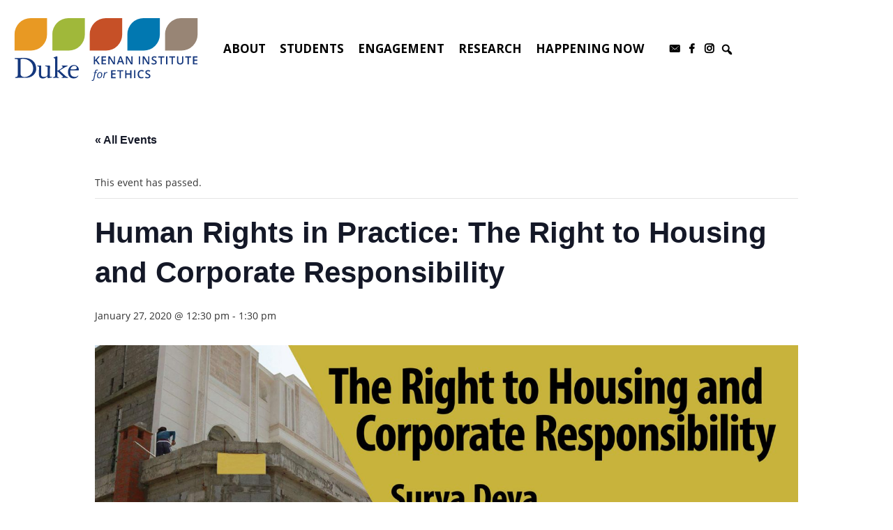

--- FILE ---
content_type: text/html; charset=UTF-8
request_url: https://kenan.ethics.duke.edu/event/human-rights-in-practice-the-right-to-housing-and-corporate-responsibility/
body_size: 17358
content:
<!doctype html>
<html lang="en-US">
<head>
	<meta charset="UTF-8">
	<meta name="viewport" content="width=device-width, initial-scale=1">
	<link rel="profile" href="https://gmpg.org/xfn/11">
	<!-- Google tag (gtag.js) -->
	<script async src="https://www.googletagmanager.com/gtag/js?id=G-E480R6FX6Y"></script>
	<script>
	window.dataLayer = window.dataLayer || [];
	function gtag(){dataLayer.push(arguments);}
	gtag('js', new Date());
	gtag('config', 'G-E480R6FX6Y');
	</script>
	<link rel="preconnect" href="https://fonts.googleapis.com">
	<link rel="preconnect" href="https://fonts.gstatic.com" crossorigin>
	<link href="https://fonts.googleapis.com/css2?family=Montserrat:ital,wght@0,100..900;1,100..900&display=swap" rel="stylesheet">
	<link rel='stylesheet' id='tribe-events-views-v2-bootstrap-datepicker-styles-css' href='https://kenan.ethics.duke.edu/wp-content/plugins/the-events-calendar/vendor/bootstrap-datepicker/css/bootstrap-datepicker.standalone.min.css?ver=6.15.12.2' type='text/css' media='all' />
<link rel='stylesheet' id='tec-variables-skeleton-css' href='https://kenan.ethics.duke.edu/wp-content/plugins/the-events-calendar/common/build/css/variables-skeleton.css?ver=6.10.0' type='text/css' media='all' />
<link rel='stylesheet' id='tribe-common-skeleton-style-css' href='https://kenan.ethics.duke.edu/wp-content/plugins/the-events-calendar/common/build/css/common-skeleton.css?ver=6.10.0' type='text/css' media='all' />
<link rel='stylesheet' id='tribe-tooltipster-css-css' href='https://kenan.ethics.duke.edu/wp-content/plugins/the-events-calendar/common/vendor/tooltipster/tooltipster.bundle.min.css?ver=6.10.0' type='text/css' media='all' />
<link rel='stylesheet' id='tribe-events-views-v2-skeleton-css' href='https://kenan.ethics.duke.edu/wp-content/plugins/the-events-calendar/build/css/views-skeleton.css?ver=6.15.12.2' type='text/css' media='all' />
<link rel='stylesheet' id='tec-variables-full-css' href='https://kenan.ethics.duke.edu/wp-content/plugins/the-events-calendar/common/build/css/variables-full.css?ver=6.10.0' type='text/css' media='all' />
<link rel='stylesheet' id='tribe-common-full-style-css' href='https://kenan.ethics.duke.edu/wp-content/plugins/the-events-calendar/common/build/css/common-full.css?ver=6.10.0' type='text/css' media='all' />
<link rel='stylesheet' id='tribe-events-views-v2-full-css' href='https://kenan.ethics.duke.edu/wp-content/plugins/the-events-calendar/build/css/views-full.css?ver=6.15.12.2' type='text/css' media='all' />
<link rel='stylesheet' id='tribe-events-views-v2-print-css' href='https://kenan.ethics.duke.edu/wp-content/plugins/the-events-calendar/build/css/views-print.css?ver=6.15.12.2' type='text/css' media='print' />
<meta name='robots' content='index, follow, max-image-preview:large, max-snippet:-1, max-video-preview:-1' />
	<style>img:is([sizes="auto" i], [sizes^="auto," i]) { contain-intrinsic-size: 3000px 1500px }</style>
	
	<!-- This site is optimized with the Yoast SEO plugin v26.4 - https://yoast.com/wordpress/plugins/seo/ -->
	<title>Human Rights in Practice: The Right to Housing and Corporate Responsibility - The Kenan Institute for Ethics at Duke University</title>
	<link rel="canonical" href="https://kenan.ethics.duke.edu/event/human-rights-in-practice-the-right-to-housing-and-corporate-responsibility/" />
	<meta property="og:locale" content="en_US" />
	<meta property="og:type" content="article" />
	<meta property="og:title" content="Human Rights in Practice: The Right to Housing and Corporate Responsibility - The Kenan Institute for Ethics at Duke University" />
	<meta property="og:description" content="Join us for a discussion on business and human rights with Dr. Surya Deva. In this talk, Professor Deva will discuss the duty of states as well as the responsibility [&hellip;]" />
	<meta property="og:url" content="https://kenan.ethics.duke.edu/event/human-rights-in-practice-the-right-to-housing-and-corporate-responsibility/" />
	<meta property="og:site_name" content="The Kenan Institute for Ethics at Duke University" />
	<meta property="article:modified_time" content="2020-01-23T22:29:01+00:00" />
	<meta property="og:image" content="https://kenan.ethics.duke.edu/wp-content/uploads/2020/01/20200127_Deva_Housing.jpg" />
	<meta property="og:image:width" content="1920" />
	<meta property="og:image:height" content="1080" />
	<meta property="og:image:type" content="image/jpeg" />
	<meta name="twitter:card" content="summary_large_image" />
	<meta name="twitter:label1" content="Est. reading time" />
	<meta name="twitter:data1" content="1 minute" />
	<script type="application/ld+json" class="yoast-schema-graph">{"@context":"https://schema.org","@graph":[{"@type":"WebPage","@id":"https://kenan.ethics.duke.edu/event/human-rights-in-practice-the-right-to-housing-and-corporate-responsibility/","url":"https://kenan.ethics.duke.edu/event/human-rights-in-practice-the-right-to-housing-and-corporate-responsibility/","name":"Human Rights in Practice: The Right to Housing and Corporate Responsibility - The Kenan Institute for Ethics at Duke University","isPartOf":{"@id":"https://kenan.ethics.duke.edu/#website"},"primaryImageOfPage":{"@id":"https://kenan.ethics.duke.edu/event/human-rights-in-practice-the-right-to-housing-and-corporate-responsibility/#primaryimage"},"image":{"@id":"https://kenan.ethics.duke.edu/event/human-rights-in-practice-the-right-to-housing-and-corporate-responsibility/#primaryimage"},"thumbnailUrl":"https://kenan.ethics.duke.edu/wp-content/uploads/2020/01/20200127_Deva_Housing.jpg","datePublished":"2020-01-23T22:27:52+00:00","dateModified":"2020-01-23T22:29:01+00:00","breadcrumb":{"@id":"https://kenan.ethics.duke.edu/event/human-rights-in-practice-the-right-to-housing-and-corporate-responsibility/#breadcrumb"},"inLanguage":"en-US","potentialAction":[{"@type":"ReadAction","target":["https://kenan.ethics.duke.edu/event/human-rights-in-practice-the-right-to-housing-and-corporate-responsibility/"]}]},{"@type":"ImageObject","inLanguage":"en-US","@id":"https://kenan.ethics.duke.edu/event/human-rights-in-practice-the-right-to-housing-and-corporate-responsibility/#primaryimage","url":"https://kenan.ethics.duke.edu/wp-content/uploads/2020/01/20200127_Deva_Housing.jpg","contentUrl":"https://kenan.ethics.duke.edu/wp-content/uploads/2020/01/20200127_Deva_Housing.jpg","width":1920,"height":1080,"caption":"The Right to Housing and Corporate Responsibility - all info in txt"},{"@type":"BreadcrumbList","@id":"https://kenan.ethics.duke.edu/event/human-rights-in-practice-the-right-to-housing-and-corporate-responsibility/#breadcrumb","itemListElement":[{"@type":"ListItem","position":1,"name":"Home","item":"https://kenan.ethics.duke.edu/"},{"@type":"ListItem","position":2,"name":"Events","item":"https://kenan.ethics.duke.edu/events/"},{"@type":"ListItem","position":3,"name":"Human Rights in Practice: The Right to Housing and Corporate Responsibility"}]},{"@type":"WebSite","@id":"https://kenan.ethics.duke.edu/#website","url":"https://kenan.ethics.duke.edu/","name":"The Kenan Institute for Ethics at Duke University","description":"","potentialAction":[{"@type":"SearchAction","target":{"@type":"EntryPoint","urlTemplate":"https://kenan.ethics.duke.edu/?s={search_term_string}"},"query-input":{"@type":"PropertyValueSpecification","valueRequired":true,"valueName":"search_term_string"}}],"inLanguage":"en-US"},{"@type":"Event","name":"Human Rights in Practice: The Right to Housing and Corporate Responsibility","description":"Join us for a discussion on business and human rights with Dr. Surya Deva. In this talk, Professor Deva will discuss the duty of states as well as the responsibility [&hellip;]","image":{"@id":"https://kenan.ethics.duke.edu/event/human-rights-in-practice-the-right-to-housing-and-corporate-responsibility/#primaryimage"},"url":"https://kenan.ethics.duke.edu/event/human-rights-in-practice-the-right-to-housing-and-corporate-responsibility/","eventAttendanceMode":"https://schema.org/OfflineEventAttendanceMode","eventStatus":"https://schema.org/EventScheduled","startDate":"2020-01-27T12:30:00-05:00","endDate":"2020-01-27T13:30:00-05:00","location":{"@type":"Place","name":"Duke Law School, Room 4047","description":"","url":"","address":{"@type":"PostalAddress"},"telephone":"","sameAs":""},"organizer":{"@type":"Person","name":"Center for International and Comparative Law","description":"","url":"","telephone":"","email":""},"@id":"https://kenan.ethics.duke.edu/event/human-rights-in-practice-the-right-to-housing-and-corporate-responsibility/#event","mainEntityOfPage":{"@id":"https://kenan.ethics.duke.edu/event/human-rights-in-practice-the-right-to-housing-and-corporate-responsibility/"}}]}</script>
	<!-- / Yoast SEO plugin. -->


<link rel='dns-prefetch' href='//fonts.googleapis.com' />
<link rel="alternate" type="application/rss+xml" title="The Kenan Institute for Ethics at Duke University &raquo; Feed" href="https://kenan.ethics.duke.edu/feed/" />
<link rel="alternate" type="text/calendar" title="The Kenan Institute for Ethics at Duke University &raquo; iCal Feed" href="https://kenan.ethics.duke.edu/events/?ical=1" />
<link rel='stylesheet' id='tribe-events-v2-single-skeleton-css' href='https://kenan.ethics.duke.edu/wp-content/plugins/the-events-calendar/build/css/tribe-events-single-skeleton.css?ver=6.15.12.2' type='text/css' media='all' />
<link rel='stylesheet' id='tribe-events-v2-single-skeleton-full-css' href='https://kenan.ethics.duke.edu/wp-content/plugins/the-events-calendar/build/css/tribe-events-single-full.css?ver=6.15.12.2' type='text/css' media='all' />
<link rel='stylesheet' id='wp-block-library-css' href='https://kenan.ethics.duke.edu/wp-includes/css/dist/block-library/style.min.css?ver=6.8.3' type='text/css' media='all' />
<style id='classic-theme-styles-inline-css' type='text/css'>
/*! This file is auto-generated */
.wp-block-button__link{color:#fff;background-color:#32373c;border-radius:9999px;box-shadow:none;text-decoration:none;padding:calc(.667em + 2px) calc(1.333em + 2px);font-size:1.125em}.wp-block-file__button{background:#32373c;color:#fff;text-decoration:none}
</style>
<style id='safe-svg-svg-icon-style-inline-css' type='text/css'>
.safe-svg-cover{text-align:center}.safe-svg-cover .safe-svg-inside{display:inline-block;max-width:100%}.safe-svg-cover svg{fill:currentColor;height:100%;max-height:100%;max-width:100%;width:100%}

</style>
<style id='global-styles-inline-css' type='text/css'>
:root{--wp--preset--aspect-ratio--square: 1;--wp--preset--aspect-ratio--4-3: 4/3;--wp--preset--aspect-ratio--3-4: 3/4;--wp--preset--aspect-ratio--3-2: 3/2;--wp--preset--aspect-ratio--2-3: 2/3;--wp--preset--aspect-ratio--16-9: 16/9;--wp--preset--aspect-ratio--9-16: 9/16;--wp--preset--color--black: #000000;--wp--preset--color--cyan-bluish-gray: #abb8c3;--wp--preset--color--white: #ffffff;--wp--preset--color--pale-pink: #f78da7;--wp--preset--color--vivid-red: #cf2e2e;--wp--preset--color--luminous-vivid-orange: #ff6900;--wp--preset--color--luminous-vivid-amber: #fcb900;--wp--preset--color--light-green-cyan: #7bdcb5;--wp--preset--color--vivid-green-cyan: #00d084;--wp--preset--color--pale-cyan-blue: #8ed1fc;--wp--preset--color--vivid-cyan-blue: #0693e3;--wp--preset--color--vivid-purple: #9b51e0;--wp--preset--gradient--vivid-cyan-blue-to-vivid-purple: linear-gradient(135deg,rgba(6,147,227,1) 0%,rgb(155,81,224) 100%);--wp--preset--gradient--light-green-cyan-to-vivid-green-cyan: linear-gradient(135deg,rgb(122,220,180) 0%,rgb(0,208,130) 100%);--wp--preset--gradient--luminous-vivid-amber-to-luminous-vivid-orange: linear-gradient(135deg,rgba(252,185,0,1) 0%,rgba(255,105,0,1) 100%);--wp--preset--gradient--luminous-vivid-orange-to-vivid-red: linear-gradient(135deg,rgba(255,105,0,1) 0%,rgb(207,46,46) 100%);--wp--preset--gradient--very-light-gray-to-cyan-bluish-gray: linear-gradient(135deg,rgb(238,238,238) 0%,rgb(169,184,195) 100%);--wp--preset--gradient--cool-to-warm-spectrum: linear-gradient(135deg,rgb(74,234,220) 0%,rgb(151,120,209) 20%,rgb(207,42,186) 40%,rgb(238,44,130) 60%,rgb(251,105,98) 80%,rgb(254,248,76) 100%);--wp--preset--gradient--blush-light-purple: linear-gradient(135deg,rgb(255,206,236) 0%,rgb(152,150,240) 100%);--wp--preset--gradient--blush-bordeaux: linear-gradient(135deg,rgb(254,205,165) 0%,rgb(254,45,45) 50%,rgb(107,0,62) 100%);--wp--preset--gradient--luminous-dusk: linear-gradient(135deg,rgb(255,203,112) 0%,rgb(199,81,192) 50%,rgb(65,88,208) 100%);--wp--preset--gradient--pale-ocean: linear-gradient(135deg,rgb(255,245,203) 0%,rgb(182,227,212) 50%,rgb(51,167,181) 100%);--wp--preset--gradient--electric-grass: linear-gradient(135deg,rgb(202,248,128) 0%,rgb(113,206,126) 100%);--wp--preset--gradient--midnight: linear-gradient(135deg,rgb(2,3,129) 0%,rgb(40,116,252) 100%);--wp--preset--font-size--small: 13px;--wp--preset--font-size--medium: 20px;--wp--preset--font-size--large: 36px;--wp--preset--font-size--x-large: 42px;--wp--preset--spacing--20: 0.44rem;--wp--preset--spacing--30: 0.67rem;--wp--preset--spacing--40: 1rem;--wp--preset--spacing--50: 1.5rem;--wp--preset--spacing--60: 2.25rem;--wp--preset--spacing--70: 3.38rem;--wp--preset--spacing--80: 5.06rem;--wp--preset--shadow--natural: 6px 6px 9px rgba(0, 0, 0, 0.2);--wp--preset--shadow--deep: 12px 12px 50px rgba(0, 0, 0, 0.4);--wp--preset--shadow--sharp: 6px 6px 0px rgba(0, 0, 0, 0.2);--wp--preset--shadow--outlined: 6px 6px 0px -3px rgba(255, 255, 255, 1), 6px 6px rgba(0, 0, 0, 1);--wp--preset--shadow--crisp: 6px 6px 0px rgba(0, 0, 0, 1);}:where(.is-layout-flex){gap: 0.5em;}:where(.is-layout-grid){gap: 0.5em;}body .is-layout-flex{display: flex;}.is-layout-flex{flex-wrap: wrap;align-items: center;}.is-layout-flex > :is(*, div){margin: 0;}body .is-layout-grid{display: grid;}.is-layout-grid > :is(*, div){margin: 0;}:where(.wp-block-columns.is-layout-flex){gap: 2em;}:where(.wp-block-columns.is-layout-grid){gap: 2em;}:where(.wp-block-post-template.is-layout-flex){gap: 1.25em;}:where(.wp-block-post-template.is-layout-grid){gap: 1.25em;}.has-black-color{color: var(--wp--preset--color--black) !important;}.has-cyan-bluish-gray-color{color: var(--wp--preset--color--cyan-bluish-gray) !important;}.has-white-color{color: var(--wp--preset--color--white) !important;}.has-pale-pink-color{color: var(--wp--preset--color--pale-pink) !important;}.has-vivid-red-color{color: var(--wp--preset--color--vivid-red) !important;}.has-luminous-vivid-orange-color{color: var(--wp--preset--color--luminous-vivid-orange) !important;}.has-luminous-vivid-amber-color{color: var(--wp--preset--color--luminous-vivid-amber) !important;}.has-light-green-cyan-color{color: var(--wp--preset--color--light-green-cyan) !important;}.has-vivid-green-cyan-color{color: var(--wp--preset--color--vivid-green-cyan) !important;}.has-pale-cyan-blue-color{color: var(--wp--preset--color--pale-cyan-blue) !important;}.has-vivid-cyan-blue-color{color: var(--wp--preset--color--vivid-cyan-blue) !important;}.has-vivid-purple-color{color: var(--wp--preset--color--vivid-purple) !important;}.has-black-background-color{background-color: var(--wp--preset--color--black) !important;}.has-cyan-bluish-gray-background-color{background-color: var(--wp--preset--color--cyan-bluish-gray) !important;}.has-white-background-color{background-color: var(--wp--preset--color--white) !important;}.has-pale-pink-background-color{background-color: var(--wp--preset--color--pale-pink) !important;}.has-vivid-red-background-color{background-color: var(--wp--preset--color--vivid-red) !important;}.has-luminous-vivid-orange-background-color{background-color: var(--wp--preset--color--luminous-vivid-orange) !important;}.has-luminous-vivid-amber-background-color{background-color: var(--wp--preset--color--luminous-vivid-amber) !important;}.has-light-green-cyan-background-color{background-color: var(--wp--preset--color--light-green-cyan) !important;}.has-vivid-green-cyan-background-color{background-color: var(--wp--preset--color--vivid-green-cyan) !important;}.has-pale-cyan-blue-background-color{background-color: var(--wp--preset--color--pale-cyan-blue) !important;}.has-vivid-cyan-blue-background-color{background-color: var(--wp--preset--color--vivid-cyan-blue) !important;}.has-vivid-purple-background-color{background-color: var(--wp--preset--color--vivid-purple) !important;}.has-black-border-color{border-color: var(--wp--preset--color--black) !important;}.has-cyan-bluish-gray-border-color{border-color: var(--wp--preset--color--cyan-bluish-gray) !important;}.has-white-border-color{border-color: var(--wp--preset--color--white) !important;}.has-pale-pink-border-color{border-color: var(--wp--preset--color--pale-pink) !important;}.has-vivid-red-border-color{border-color: var(--wp--preset--color--vivid-red) !important;}.has-luminous-vivid-orange-border-color{border-color: var(--wp--preset--color--luminous-vivid-orange) !important;}.has-luminous-vivid-amber-border-color{border-color: var(--wp--preset--color--luminous-vivid-amber) !important;}.has-light-green-cyan-border-color{border-color: var(--wp--preset--color--light-green-cyan) !important;}.has-vivid-green-cyan-border-color{border-color: var(--wp--preset--color--vivid-green-cyan) !important;}.has-pale-cyan-blue-border-color{border-color: var(--wp--preset--color--pale-cyan-blue) !important;}.has-vivid-cyan-blue-border-color{border-color: var(--wp--preset--color--vivid-cyan-blue) !important;}.has-vivid-purple-border-color{border-color: var(--wp--preset--color--vivid-purple) !important;}.has-vivid-cyan-blue-to-vivid-purple-gradient-background{background: var(--wp--preset--gradient--vivid-cyan-blue-to-vivid-purple) !important;}.has-light-green-cyan-to-vivid-green-cyan-gradient-background{background: var(--wp--preset--gradient--light-green-cyan-to-vivid-green-cyan) !important;}.has-luminous-vivid-amber-to-luminous-vivid-orange-gradient-background{background: var(--wp--preset--gradient--luminous-vivid-amber-to-luminous-vivid-orange) !important;}.has-luminous-vivid-orange-to-vivid-red-gradient-background{background: var(--wp--preset--gradient--luminous-vivid-orange-to-vivid-red) !important;}.has-very-light-gray-to-cyan-bluish-gray-gradient-background{background: var(--wp--preset--gradient--very-light-gray-to-cyan-bluish-gray) !important;}.has-cool-to-warm-spectrum-gradient-background{background: var(--wp--preset--gradient--cool-to-warm-spectrum) !important;}.has-blush-light-purple-gradient-background{background: var(--wp--preset--gradient--blush-light-purple) !important;}.has-blush-bordeaux-gradient-background{background: var(--wp--preset--gradient--blush-bordeaux) !important;}.has-luminous-dusk-gradient-background{background: var(--wp--preset--gradient--luminous-dusk) !important;}.has-pale-ocean-gradient-background{background: var(--wp--preset--gradient--pale-ocean) !important;}.has-electric-grass-gradient-background{background: var(--wp--preset--gradient--electric-grass) !important;}.has-midnight-gradient-background{background: var(--wp--preset--gradient--midnight) !important;}.has-small-font-size{font-size: var(--wp--preset--font-size--small) !important;}.has-medium-font-size{font-size: var(--wp--preset--font-size--medium) !important;}.has-large-font-size{font-size: var(--wp--preset--font-size--large) !important;}.has-x-large-font-size{font-size: var(--wp--preset--font-size--x-large) !important;}
:where(.wp-block-post-template.is-layout-flex){gap: 1.25em;}:where(.wp-block-post-template.is-layout-grid){gap: 1.25em;}
:where(.wp-block-columns.is-layout-flex){gap: 2em;}:where(.wp-block-columns.is-layout-grid){gap: 2em;}
:root :where(.wp-block-pullquote){font-size: 1.5em;line-height: 1.6;}
</style>
<link rel='stylesheet' id='cpsh-shortcodes-css' href='https://kenan.ethics.duke.edu/wp-content/plugins/column-shortcodes//assets/css/shortcodes.css?ver=1.0.1' type='text/css' media='all' />
<link rel='stylesheet' id='ditty-news-ticker-font-css' href='https://kenan.ethics.duke.edu/wp-content/plugins/ditty-news-ticker/legacy/inc/static/libs/fontastic/styles.css?ver=3.1.59' type='text/css' media='all' />
<link rel='stylesheet' id='ditty-news-ticker-css' href='https://kenan.ethics.duke.edu/wp-content/plugins/ditty-news-ticker/legacy/inc/static/css/style.css?ver=3.1.59' type='text/css' media='all' />
<link rel='stylesheet' id='ditty-displays-css' href='https://kenan.ethics.duke.edu/wp-content/plugins/ditty-news-ticker/build/dittyDisplays.css?ver=3.1.59' type='text/css' media='all' />
<link rel='stylesheet' id='ditty-fontawesome-css' href='https://kenan.ethics.duke.edu/wp-content/plugins/ditty-news-ticker/includes/libs/fontawesome-6.4.0/css/all.css?ver=6.4.0' type='text/css' media='' />
<link rel='stylesheet' id='foobox-free-min-css' href='https://kenan.ethics.duke.edu/wp-content/plugins/foobox-image-lightbox/free/css/foobox.free.min.css?ver=2.7.35' type='text/css' media='all' />
<link rel='stylesheet' id='ppress-frontend-css' href='https://kenan.ethics.duke.edu/wp-content/plugins/wp-user-avatar/assets/css/frontend.min.css?ver=4.16.7' type='text/css' media='all' />
<link rel='stylesheet' id='ppress-flatpickr-css' href='https://kenan.ethics.duke.edu/wp-content/plugins/wp-user-avatar/assets/flatpickr/flatpickr.min.css?ver=4.16.7' type='text/css' media='all' />
<link rel='stylesheet' id='ppress-select2-css' href='https://kenan.ethics.duke.edu/wp-content/plugins/wp-user-avatar/assets/select2/select2.min.css?ver=6.8.3' type='text/css' media='all' />
<link rel='stylesheet' id='tec-events-elementor-widgets-base-styles-css' href='https://kenan.ethics.duke.edu/wp-content/plugins/the-events-calendar/build/css/integrations/plugins/elementor/widgets/widget-base.css?ver=6.15.12.2' type='text/css' media='all' />
<link rel='stylesheet' id='elementor-event-template-43604-css' href='https://kenan.ethics.duke.edu/wp-content/uploads/elementor/css/post-43604.css?ver=6.15.12.2' type='text/css' media='all' />
<link rel='stylesheet' id='megamenu-css' href='https://kenan.ethics.duke.edu/wp-content/uploads/maxmegamenu/style.css?ver=4a1b63' type='text/css' media='all' />
<link rel='stylesheet' id='dashicons-css' href='https://kenan.ethics.duke.edu/wp-includes/css/dashicons.min.css?ver=6.8.3' type='text/css' media='all' />
<link rel='stylesheet' id='megamenu-google-fonts-css' href='//fonts.googleapis.com/css?family=Open+Sans%3A400%2C700&#038;ver=6.8.3' type='text/css' media='all' />
<link rel='stylesheet' id='megamenu-genericons-css' href='https://kenan.ethics.duke.edu/wp-content/plugins/megamenu-pro/icons/genericons/genericons/genericons.css?ver=2.2.8' type='text/css' media='all' />
<link rel='stylesheet' id='megamenu-fontawesome-css' href='https://kenan.ethics.duke.edu/wp-content/plugins/megamenu-pro/icons/fontawesome/css/font-awesome.min.css?ver=2.2.8' type='text/css' media='all' />
<link rel='stylesheet' id='megamenu-fontawesome5-css' href='https://kenan.ethics.duke.edu/wp-content/plugins/megamenu-pro/icons/fontawesome5/css/all.min.css?ver=2.2.8' type='text/css' media='all' />
<link rel='stylesheet' id='kenan-style-css' href='https://kenan.ethics.duke.edu/wp-content/themes/kenan/style.css?ver=6.8.3' type='text/css' media='all' />
<link rel='stylesheet' id='kenan-bootstrap-style-css' href='https://kenan.ethics.duke.edu/wp-content/themes/kenan/css/bootstrap.min.css?ver=6.8.3' type='text/css' media='all' />
<link rel='stylesheet' id='kenan-fontawesome-style-css' href='https://kenan.ethics.duke.edu/wp-content/themes/kenan/css/font-awesome.min.css?ver=6.8.3' type='text/css' media='all' />
<link rel='stylesheet' id='kenan-slick-style-css' href='https://kenan.ethics.duke.edu/wp-content/themes/kenan/css/slick.css?ver=6.8.3' type='text/css' media='all' />
<link rel='stylesheet' id='kenan-slciktheme-style-css' href='https://kenan.ethics.duke.edu/wp-content/themes/kenan/css/slick-theme.css?ver=6.8.3' type='text/css' media='all' />
<link rel='stylesheet' id='kenan-select-style-css' href='https://kenan.ethics.duke.edu/wp-content/themes/kenan/css/bootstrap-select.css?ver=6.8.3' type='text/css' media='all' />
<link rel='stylesheet' id='kenan-custom-style-css' href='https://kenan.ethics.duke.edu/wp-content/themes/kenan/css/style.css?ver=6.8.3' type='text/css' media='all' />
<link rel='stylesheet' id='kenan-custom-style1-css' href='https://kenan.ethics.duke.edu/wp-content/themes/kenan/css/ada-style.css?ver=6.8.3' type='text/css' media='none' />
<link rel='stylesheet' id='kenan-responsive-style-css' href='https://kenan.ethics.duke.edu/wp-content/themes/kenan/css/responsive.css?ver=6.8.3' type='text/css' media='all' />
<link rel='stylesheet' id='kenan-responsive-developer-style-css' href='https://kenan.ethics.duke.edu/wp-content/themes/kenan/css/developer.css?ver=6.8.3' type='text/css' media='all' />
<link rel='stylesheet' id='AOS-style-css' href='https://kenan.ethics.duke.edu/wp-content/themes/kenan/css/aos.css?ver=6.8.3' type='text/css' media='all' />
<script type="text/javascript" src="https://kenan.ethics.duke.edu/wp-includes/js/jquery/jquery.min.js?ver=3.7.1" id="jquery-core-js"></script>
<script type="text/javascript" src="https://kenan.ethics.duke.edu/wp-includes/js/jquery/jquery-migrate.min.js?ver=3.4.1" id="jquery-migrate-js"></script>
<script type="text/javascript" src="https://kenan.ethics.duke.edu/wp-content/plugins/the-events-calendar/common/build/js/tribe-common.js?ver=9c44e11f3503a33e9540" id="tribe-common-js"></script>
<script type="text/javascript" src="https://kenan.ethics.duke.edu/wp-content/plugins/the-events-calendar/build/js/views/breakpoints.js?ver=4208de2df2852e0b91ec" id="tribe-events-views-v2-breakpoints-js"></script>
<script type="text/javascript" src="https://kenan.ethics.duke.edu/wp-content/plugins/wp-user-avatar/assets/flatpickr/flatpickr.min.js?ver=4.16.7" id="ppress-flatpickr-js"></script>
<script type="text/javascript" src="https://kenan.ethics.duke.edu/wp-content/plugins/wp-user-avatar/assets/select2/select2.min.js?ver=4.16.7" id="ppress-select2-js"></script>
<script type="text/javascript" src="https://kenan.ethics.duke.edu/wp-content/themes/kenan/js/bootstrap.min.js?ver=6.8.3" id="kenan-bootstrap-script-js"></script>
<script type="text/javascript" src="https://kenan.ethics.duke.edu/wp-content/themes/kenan/js/jquery.matchHeight.js?ver=6.8.3" id="kenan-matchheight-script-js"></script>
<script type="text/javascript" src="https://kenan.ethics.duke.edu/wp-content/themes/kenan/js/custom.js?ver=6.8.3" id="kenan-custom-script-js"></script>
<script type="text/javascript" src="https://kenan.ethics.duke.edu/wp-content/themes/kenan/js/slick.min.js?ver=6.8.3" id="kenan-slick-script-js"></script>
<script type="text/javascript" src="https://kenan.ethics.duke.edu/wp-content/themes/kenan/js/bootstrap-select.js?ver=6.8.3" id="kenan-select-script-js"></script>
<script type="text/javascript" src="https://kenan.ethics.duke.edu/wp-content/themes/kenan/js/developer.js?ver=6.8.3" id="kenan-developer-script-js"></script>
<script type="text/javascript" src="https://kenan.ethics.duke.edu/wp-content/themes/kenan/js/aos.js?ver=6.8.3" id="AOS-js"></script>
<script type="text/javascript" id="foobox-free-min-js-before">
/* <![CDATA[ */
/* Run FooBox FREE (v2.7.35) */
var FOOBOX = window.FOOBOX = {
	ready: true,
	disableOthers: false,
	o: {wordpress: { enabled: true }, captions: { dataTitle: ["captionTitle","title","elementorLightboxTitle"], dataDesc: ["captionDesc","description","elementorLightboxDescription"] }, rel: '', excludes:'.fbx-link,.nofoobox,.nolightbox,a[href*="pinterest.com/pin/create/button/"]', affiliate : { enabled: false }, error: "Could not load the item"},
	selectors: [
		".foogallery-container.foogallery-lightbox-foobox", ".foogallery-container.foogallery-lightbox-foobox-free", ".gallery", ".wp-block-gallery", ".wp-caption", ".wp-block-image", "a:has(img[class*=wp-image-])", ".foobox"
	],
	pre: function( $ ){
		// Custom JavaScript (Pre)
		
	},
	post: function( $ ){
		// Custom JavaScript (Post)
		
		// Custom Captions Code
		
	},
	custom: function( $ ){
		// Custom Extra JS
		
	}
};
/* ]]> */
</script>
<script type="text/javascript" src="https://kenan.ethics.duke.edu/wp-content/plugins/foobox-image-lightbox/free/js/foobox.free.min.js?ver=2.7.35" id="foobox-free-min-js"></script>
<link rel="alternate" title="oEmbed (JSON)" type="application/json+oembed" href="https://kenan.ethics.duke.edu/wp-json/oembed/1.0/embed?url=https%3A%2F%2Fkenan.ethics.duke.edu%2Fevent%2Fhuman-rights-in-practice-the-right-to-housing-and-corporate-responsibility%2F" />
<link rel="alternate" title="oEmbed (XML)" type="text/xml+oembed" href="https://kenan.ethics.duke.edu/wp-json/oembed/1.0/embed?url=https%3A%2F%2Fkenan.ethics.duke.edu%2Fevent%2Fhuman-rights-in-practice-the-right-to-housing-and-corporate-responsibility%2F&#038;format=xml" />
<style>.mtphr-dnt { background-color: #522C7D; background-size: 10px; padding: 2px; } .mtphr-dnt a { color: white !important; text-decoration: none; } .mtphr-dnt-scroll-left .mtphr-dnt-tick { color: #ffffff; font-size: 20px; }</style><meta name="tec-api-version" content="v1"><meta name="tec-api-origin" content="https://kenan.ethics.duke.edu"><link rel="alternate" href="https://kenan.ethics.duke.edu/wp-json/tribe/events/v1/events/28971" /><script type="text/javascript">document.documentElement.className += " js";</script>
			<style>
				.e-con.e-parent:nth-of-type(n+4):not(.e-lazyloaded):not(.e-no-lazyload),
				.e-con.e-parent:nth-of-type(n+4):not(.e-lazyloaded):not(.e-no-lazyload) * {
					background-image: none !important;
				}
				@media screen and (max-height: 1024px) {
					.e-con.e-parent:nth-of-type(n+3):not(.e-lazyloaded):not(.e-no-lazyload),
					.e-con.e-parent:nth-of-type(n+3):not(.e-lazyloaded):not(.e-no-lazyload) * {
						background-image: none !important;
					}
				}
				@media screen and (max-height: 640px) {
					.e-con.e-parent:nth-of-type(n+2):not(.e-lazyloaded):not(.e-no-lazyload),
					.e-con.e-parent:nth-of-type(n+2):not(.e-lazyloaded):not(.e-no-lazyload) * {
						background-image: none !important;
					}
				}
			</style>
			<link rel="icon" href="https://kenan.ethics.duke.edu/wp-content/uploads/2024/08/cropped-kenan-leaf-icon-32x32.png" sizes="32x32" />
<link rel="icon" href="https://kenan.ethics.duke.edu/wp-content/uploads/2024/08/cropped-kenan-leaf-icon-192x192.png" sizes="192x192" />
<link rel="apple-touch-icon" href="https://kenan.ethics.duke.edu/wp-content/uploads/2024/08/cropped-kenan-leaf-icon-180x180.png" />
<meta name="msapplication-TileImage" content="https://kenan.ethics.duke.edu/wp-content/uploads/2024/08/cropped-kenan-leaf-icon-270x270.png" />
<style type="text/css">/** Mega Menu CSS: fs **/</style>
	<link rel="stylesheet" href="https://alertbar.oit.duke.edu/sites/all/themes/blackwell/css/alert.css" type="text/css" media="Screen" />
</head>

<body class="wp-singular tribe_events-template-default single single-tribe_events postid-28971 wp-theme-kenan tribe-events-page-template tribe-no-js tribe-filter-live mega-menu-menu-1 mega-menu-max-mega-menu-1 events-single tribe-events-style-full tribe-events-style-theme elementor-default elementor-kit-43571" >
<div class="loader">
	<div class="loader-img">
		<img src="https://kenan.ethics.duke.edu/wp-content/themes/kenan/images/loader.svg" alt="Loading" class="img-responsive">
	</div>
</div>
<div id="page" class="site">

    <!-- NON-Static navbar -->
	<nav class="header navbar navbar-default" data-offset-top="30">
		<div class="mega-menu-container fullwidth-row">
			<div id="navbar">
				<div id="mega-menu-wrap-menu-1" class="mega-menu-wrap"><div class="mega-menu-toggle"><div class="mega-toggle-blocks-left"><div class='mega-toggle-block mega-logo-block mega-toggle-block-1' id='mega-toggle-block-1'><a class="mega-menu-logo" href="https://kenan.ethics.duke.edu" target="_self"><img class="mega-menu-logo" src="https://kenan.ethics.duke.edu/wp-content/uploads/2024/07/kenan-logo-2024.svg" alt="Duke Kenan Institute for Ethics" /></a></div></div><div class="mega-toggle-blocks-center"></div><div class="mega-toggle-blocks-right"><div class='mega-toggle-block mega-menu-toggle-animated-block mega-toggle-block-2' id='mega-toggle-block-2'><button aria-label="Toggle Menu" class="mega-toggle-animated mega-toggle-animated-slider" type="button" aria-expanded="false">
                  <span class="mega-toggle-animated-box">
                    <span class="mega-toggle-animated-inner"></span>
                  </span>
                </button></div></div></div><ul id="mega-menu-menu-1" class="mega-menu max-mega-menu mega-menu-horizontal mega-no-js" data-event="hover_intent" data-effect="fade_up" data-effect-speed="200" data-effect-mobile="disabled" data-effect-speed-mobile="0" data-mobile-force-width="false" data-second-click="go" data-document-click="collapse" data-vertical-behaviour="standard" data-breakpoint="980" data-unbind="true" data-mobile-state="collapse_all" data-mobile-direction="vertical" data-hover-intent-timeout="300" data-hover-intent-interval="100"><li class="mega-menu-item mega-menu-item-type-custom mega-menu-item-object-custom mega-align-bottom-left mega-menu-flyout mega-hide-on-mobile mega-menu-item-39162" id="mega-menu-item-39162"><h1 id="site-logo-header"><a title="Visit the homepage" class="mega-menu-link mega-menu-logo" href="/" tabindex="0"><img class="mega-menu-logo" src="/wp-content/themes/kenan/images/kenan-logo-2024.svg" alt="Kenan Institute for Ethics"></a></h1></li><li class="mega-menu-item mega-menu-item-type-custom mega-menu-item-object-custom mega-menu-item-has-children mega-menu-megamenu mega-menu-grid mega-align-bottom-left mega-menu-grid mega-hide-arrow mega-disable-link mega-dropdown mega-menu-item-39724" id="mega-menu-item-39724"><a class="mega-menu-link" tabindex="0" aria-expanded="false" role="button">About<span class="mega-indicator" aria-hidden="true"></span></a>
<ul class="mega-sub-menu" role='presentation'>
<li class="mega-menu-row" id="mega-menu-39724-0">
	<ul class="mega-sub-menu" style='--columns:12' role='presentation'>
<li class="mega-menu-column mega-menu-columns-6-of-12" style="--columns:12; --span:6" id="mega-menu-39724-0-0">
		<ul class="mega-sub-menu">
<li class="mega-menu-item mega-menu-item-type-post_type mega-menu-item-object-page mega-menu-item-has-children mega-dropdown mega-menu-item-39734" id="mega-menu-item-39734"><a class="mega-menu-link" href="https://kenan.ethics.duke.edu/from-the-director/">From the Director<span class="mega-indicator" aria-hidden="true"></span></a>
			<ul class="mega-sub-menu">
<li class="mega-menu-item mega-menu-item-type-post_type mega-menu-item-object-page mega-menu-item-39804" id="mega-menu-item-39804"><a class="mega-menu-link" href="https://kenan.ethics.duke.edu/william-r-kenan-jr-charitable-trust/">Kenan Charitable Trust</a></li><li class="mega-menu-item mega-menu-item-type-post_type mega-menu-item-object-page mega-menu-item-39803" id="mega-menu-item-39803"><a class="mega-menu-link" href="https://kenan.ethics.duke.edu/origins/">Institute Origins</a></li><li class="mega-menu-item mega-menu-item-type-post_type mega-menu-item-object-page mega-menu-item-39805" id="mega-menu-item-39805"><a class="mega-menu-link" href="https://kenan.ethics.duke.edu/kenan-fund-for-ethics/">Kenan Fund for Ethics</a></li>			</ul>
</li><li class="mega-menu-item mega-menu-item-type-post_type mega-menu-item-object-page mega-menu-item-39733" id="mega-menu-item-39733"><a class="mega-menu-link" href="https://kenan.ethics.duke.edu/contact/">Contact Us</a></li>		</ul>
</li><li class="mega-menu-column mega-menu-columns-6-of-12" style="--columns:12; --span:6" id="mega-menu-39724-0-1">
		<ul class="mega-sub-menu">
<li class="mega-menu-item mega-menu-item-type-custom mega-menu-item-object-custom mega-menu-item-has-children mega-dropdown mega-menu-item-39726" id="mega-menu-item-39726"><a class="mega-menu-link" href="/our-people/">People<span class="mega-indicator" aria-hidden="true"></span></a>
			<ul class="mega-sub-menu">
<li class="mega-menu-item mega-menu-item-type-custom mega-menu-item-object-custom mega-menu-item-39727" id="mega-menu-item-39727"><a class="mega-menu-link" href="/our-people/?filter_type=21">Staff</a></li><li class="mega-menu-item mega-menu-item-type-custom mega-menu-item-object-custom mega-menu-item-39728" id="mega-menu-item-39728"><a class="mega-menu-link" href="/our-people/?filter_type=27">Faculty Fellows</a></li><li class="mega-menu-item mega-menu-item-type-custom mega-menu-item-object-custom mega-menu-item-39729" id="mega-menu-item-39729"><a class="mega-menu-link" href="/our-people/?filter_type=22">Graduate Fellows</a></li><li class="mega-menu-item mega-menu-item-type-custom mega-menu-item-object-custom mega-menu-item-39730" id="mega-menu-item-39730"><a class="mega-menu-link" href="/our-people/?filter_type=444">Undergraduate Fellows</a></li><li class="mega-menu-item mega-menu-item-type-custom mega-menu-item-object-custom mega-menu-item-39731" id="mega-menu-item-39731"><a class="mega-menu-link" href="/our-people/?filter_type=23">Undergraduate Assistants</a></li><li class="mega-menu-item mega-menu-item-type-custom mega-menu-item-object-custom mega-menu-item-39732" id="mega-menu-item-39732"><a class="mega-menu-link" href="/our-people/?filter_type=336">Advisory Board</a></li>			</ul>
</li>		</ul>
</li>	</ul>
</li><li class="mega-menu-row" id="mega-menu-39724-1">
	<ul class="mega-sub-menu" style='--columns:12' role='presentation'>
<li class="mega-menu-column mega-menu-columns-3-of-12" style="--columns:12; --span:3" id="mega-menu-39724-1-0"></li>	</ul>
</li></ul>
</li><li class="mega-menu-item mega-menu-item-type-custom mega-menu-item-object-custom mega-menu-item-has-children mega-menu-megamenu mega-menu-grid mega-align-bottom-left mega-menu-grid mega-hide-arrow mega-disable-link mega-dropdown mega-menu-item-39721" id="mega-menu-item-39721"><a class="mega-menu-link" tabindex="0" aria-expanded="false" role="button">Students<span class="mega-indicator" aria-hidden="true"></span></a>
<ul class="mega-sub-menu" role='presentation'>
<li class="mega-menu-row" id="mega-menu-39721-0">
	<ul class="mega-sub-menu" style='--columns:12' role='presentation'>
<li class="mega-menu-column mega-menu-columns-6-of-12" style="--columns:12; --span:6" id="mega-menu-39721-0-0">
		<ul class="mega-sub-menu">
<li class="mega-menu-item mega-menu-item-type-post_type mega-menu-item-object-page mega-menu-item-has-children mega-dropdown mega-menu-item-39755" id="mega-menu-item-39755"><a class="mega-menu-link" href="https://kenan.ethics.duke.edu/undergraduate-student-programs/">Undergraduates<span class="mega-indicator" aria-hidden="true"></span></a>
			<ul class="mega-sub-menu">
<li class="mega-menu-item mega-menu-item-type-custom mega-menu-item-object-custom mega-menu-item-has-children mega-disable-link mega-dropdown mega-menu-item-39758" id="mega-menu-item-39758"><a class="mega-menu-link" tabindex="0" aria-expanded="false" role="button">Pre-orientation programs<span class="mega-indicator" aria-hidden="true"></span></a>
				<ul class="mega-sub-menu">
<li class="mega-menu-item mega-menu-item-type-custom mega-menu-item-object-custom mega-menu-item-39765" id="mega-menu-item-39765"><a class="mega-menu-link" href="https://dukeengage.duke.edu/gateway-2/">Gateway</a></li>				</ul>
</li><li class="mega-menu-item mega-menu-item-type-custom mega-menu-item-object-custom mega-menu-item-has-children mega-disable-link mega-dropdown mega-menu-item-39759" id="mega-menu-item-39759"><a class="mega-menu-link" tabindex="0" aria-expanded="false" role="button">First-year Programs<span class="mega-indicator" aria-hidden="true"></span></a>
				<ul class="mega-sub-menu">
<li class="mega-menu-item mega-menu-item-type-custom mega-menu-item-object-custom mega-menu-item-39766" id="mega-menu-item-39766"><a class="mega-menu-link" href="https://focus.duke.edu/clusters-courses/ethics-leadership-global-citizenship">FOCUS — Free for All: Freedom, Justice, and Citizenship</a></li><li class="mega-menu-item mega-menu-item-type-custom mega-menu-item-object-custom mega-menu-item-44146" id="mega-menu-item-44146"><a class="mega-menu-link" href="https://focus.duke.edu/clusters-courses/its-not-too-late-build-better-world">FOCUS — It’s Not Too Late to Build a Better World</a></li>				</ul>
</li><li class="mega-menu-item mega-menu-item-type-custom mega-menu-item-object-custom mega-menu-item-has-children mega-disable-link mega-dropdown mega-menu-item-39760" id="mega-menu-item-39760"><a class="mega-menu-link" tabindex="0" aria-expanded="false" role="button">Second-year Programs<span class="mega-indicator" aria-hidden="true"></span></a>
				<ul class="mega-sub-menu">
<li class="mega-menu-item mega-menu-item-type-post_type mega-menu-item-object-page mega-menu-item-39768" id="mega-menu-item-39768"><a class="mega-menu-link" href="https://kenan.ethics.duke.edu/pursuing-purpose/">Pursuing Purpose</a></li><li class="mega-menu-item mega-menu-item-type-post_type mega-menu-item-object-page mega-menu-item-39769" id="mega-menu-item-39769"><a class="mega-menu-link" href="https://kenan.ethics.duke.edu/transformative-ideas/">Transformative Ideas</a></li>				</ul>
</li><li class="mega-menu-item mega-menu-item-type-custom mega-menu-item-object-custom mega-menu-item-has-children mega-disable-link mega-dropdown mega-menu-item-39761" id="mega-menu-item-39761"><a class="mega-menu-link" tabindex="0" aria-expanded="false" role="button">Certificate<span class="mega-indicator" aria-hidden="true"></span></a>
				<ul class="mega-sub-menu">
<li class="mega-menu-item mega-menu-item-type-post_type mega-menu-item-object-page mega-menu-item-46167" id="mega-menu-item-46167"><a class="mega-menu-link" href="https://kenan.ethics.duke.edu/prison-engagement-initiative/carceral-studies-certificate/">Carceral Studies Certificate</a></li><li class="mega-menu-item mega-menu-item-type-post_type mega-menu-item-object-page mega-menu-item-39770" id="mega-menu-item-39770"><a class="mega-menu-link" href="https://kenan.ethics.duke.edu/ethics-society-certificate/">Ethics &#038; Society Certificate</a></li>				</ul>
</li><li class="mega-menu-item mega-menu-item-type-custom mega-menu-item-object-custom mega-menu-item-has-children mega-disable-link mega-dropdown mega-menu-item-39762" id="mega-menu-item-39762"><a class="mega-menu-link" tabindex="0" aria-expanded="false" role="button">Community Engagement<span class="mega-indicator" aria-hidden="true"></span></a>
				<ul class="mega-sub-menu">
<li class="mega-menu-item mega-menu-item-type-custom mega-menu-item-object-custom mega-menu-item-39771" id="mega-menu-item-39771"><a class="mega-menu-link" href="https://dukeengage.duke.edu/">DukeEngage</a></li>				</ul>
</li><li class="mega-menu-item mega-menu-item-type-custom mega-menu-item-object-custom mega-menu-item-has-children mega-disable-link mega-dropdown mega-menu-item-39763" id="mega-menu-item-39763"><a class="mega-menu-link" tabindex="0" aria-expanded="false" role="button">Fellowships<span class="mega-indicator" aria-hidden="true"></span></a>
				<ul class="mega-sub-menu">
<li class="mega-menu-item mega-menu-item-type-custom mega-menu-item-object-custom mega-menu-item-39773" id="mega-menu-item-39773"><a class="mega-menu-link" href="https://dukeengage.duke.edu/after-your-experience/brodhead-service-program/">Brodhead Service Program</a></li><li class="mega-menu-item mega-menu-item-type-custom mega-menu-item-object-custom mega-menu-item-46168" id="mega-menu-item-46168"><a class="mega-menu-link" href="https://dukeengage.duke.edu/decaminada-fellowship/">Chelsea Decaminada Memorial Fellowship</a></li><li class="mega-menu-item mega-menu-item-type-post_type mega-menu-item-object-page mega-menu-item-39852" id="mega-menu-item-39852"><a class="mega-menu-link" href="https://kenan.ethics.duke.edu/kenan-summer-fellows/">Kenan Summer Fellows</a></li><li class="mega-menu-item mega-menu-item-type-post_type mega-menu-item-object-page mega-menu-item-39776" id="mega-menu-item-39776"><a class="mega-menu-link" href="https://kenan.ethics.duke.edu/remed/">Re-Imagining Medicine</a></li>				</ul>
</li><li class="mega-menu-item mega-menu-item-type-custom mega-menu-item-object-custom mega-menu-item-has-children mega-disable-link mega-dropdown mega-menu-item-39764" id="mega-menu-item-39764"><a class="mega-menu-link" tabindex="0" aria-expanded="false" role="button">Groups<span class="mega-indicator" aria-hidden="true"></span></a>
				<ul class="mega-sub-menu">
<li class="mega-menu-item mega-menu-item-type-post_type mega-menu-item-object-page mega-menu-item-39777" id="mega-menu-item-39777"><a class="mega-menu-link" href="https://kenan.ethics.duke.edu/livinglearning-community/">Living/Learning Community</a></li>				</ul>
</li>			</ul>
</li>		</ul>
</li><li class="mega-menu-column mega-menu-columns-6-of-12" style="--columns:12; --span:6" id="mega-menu-39721-0-1">
		<ul class="mega-sub-menu">
<li class="mega-menu-item mega-menu-item-type-post_type mega-menu-item-object-page mega-menu-item-has-children mega-dropdown mega-menu-item-39812" id="mega-menu-item-39812"><a class="mega-menu-link" href="https://kenan.ethics.duke.edu/purpose-project/">The Purpose Project at Duke<span class="mega-indicator" aria-hidden="true"></span></a>
			<ul class="mega-sub-menu">
<li class="mega-menu-item mega-menu-item-type-custom mega-menu-item-object-custom mega-menu-item-44147" id="mega-menu-item-44147"><a class="mega-menu-link" href="https://pratt.duke.edu/about/character-forward/">Character Forward</a></li><li class="mega-menu-item mega-menu-item-type-post_type mega-menu-item-object-page mega-menu-item-39751" id="mega-menu-item-39751"><a class="mega-menu-link" href="https://kenan.ethics.duke.edu/pursuing-purpose/">Pursuing Purpose</a></li><li class="mega-menu-item mega-menu-item-type-post_type mega-menu-item-object-page mega-menu-item-39753" id="mega-menu-item-39753"><a class="mega-menu-link" href="https://kenan.ethics.duke.edu/remed/">Re-Imagining Medicine</a></li><li class="mega-menu-item mega-menu-item-type-custom mega-menu-item-object-custom mega-menu-item-42756" id="mega-menu-item-42756"><a class="mega-menu-link" href="https://chapel.duke.edu/say-thing">Say the Thing</a></li><li class="mega-menu-item mega-menu-item-type-post_type mega-menu-item-object-page mega-menu-item-39754" id="mega-menu-item-39754"><a class="mega-menu-link" href="https://kenan.ethics.duke.edu/teaching-on-purpose/">Teaching on Purpose</a></li><li class="mega-menu-item mega-menu-item-type-post_type mega-menu-item-object-page mega-menu-item-39752" id="mega-menu-item-39752"><a class="mega-menu-link" href="https://kenan.ethics.duke.edu/transformative-ideas/">Transformative Ideas</a></li>			</ul>
</li><li class="mega-menu-item mega-menu-item-type-post_type mega-menu-item-object-page mega-menu-item-has-children mega-dropdown mega-menu-item-39756" id="mega-menu-item-39756"><a class="mega-menu-link" href="https://kenan.ethics.duke.edu/graduate-student-programs/">Graduate Students<span class="mega-indicator" aria-hidden="true"></span></a>
			<ul class="mega-sub-menu">
<li class="mega-menu-item mega-menu-item-type-custom mega-menu-item-object-custom mega-menu-item-has-children mega-disable-link mega-dropdown mega-menu-item-39779" id="mega-menu-item-39779"><a class="mega-menu-link" tabindex="0" aria-expanded="false" role="button">Fellowships<span class="mega-indicator" aria-hidden="true"></span></a>
				<ul class="mega-sub-menu">
<li class="mega-menu-item mega-menu-item-type-post_type mega-menu-item-object-page mega-menu-item-39781" id="mega-menu-item-39781"><a class="mega-menu-link" href="https://kenan.ethics.duke.edu/graduate-arts-fellowship/">Graduate Arts Fellowship</a></li><li class="mega-menu-item mega-menu-item-type-post_type mega-menu-item-object-page mega-menu-item-39783" id="mega-menu-item-39783"><a class="mega-menu-link" href="https://kenan.ethics.duke.edu/teaching-on-purpose/">Teaching on Purpose</a></li>				</ul>
</li>			</ul>
</li><li class="mega-menu-item mega-menu-item-type-custom mega-menu-item-object-custom mega-menu-item-has-children mega-disable-link mega-dropdown mega-menu-item-39757" id="mega-menu-item-39757"><a class="mega-menu-link" tabindex="0">Alumni<span class="mega-indicator" aria-hidden="true"></span></a>
			<ul class="mega-sub-menu">
<li class="mega-menu-item mega-menu-item-type-post_type mega-menu-item-object-page mega-menu-item-39784" id="mega-menu-item-39784"><a class="mega-menu-link" href="https://kenan.ethics.duke.edu/ruth-w-grant-ethics-book-clubs/">Ruth W. Grant Book Clubs</a></li>			</ul>
</li>		</ul>
</li>	</ul>
</li></ul>
</li><li class="mega-menu-item mega-menu-item-type-custom mega-menu-item-object-custom mega-menu-item-has-children mega-menu-megamenu mega-menu-grid mega-align-bottom-left mega-menu-grid mega-hide-arrow mega-disable-link mega-dropdown mega-menu-item-46173" id="mega-menu-item-46173"><a class="mega-menu-link" tabindex="0" aria-expanded="false" role="button">Engagement<span class="mega-indicator" aria-hidden="true"></span></a>
<ul class="mega-sub-menu" role='presentation'>
<li class="mega-menu-row" id="mega-menu-46173-0">
	<ul class="mega-sub-menu" style='--columns:12' role='presentation'>
<li class="mega-menu-column mega-menu-columns-6-of-12" style="--columns:12; --span:6" id="mega-menu-46173-0-0">
		<ul class="mega-sub-menu">
<li class="mega-menu-item mega-menu-item-type-custom mega-menu-item-object-custom mega-menu-item-has-children mega-dropdown mega-menu-item-39772" id="mega-menu-item-39772"><a class="mega-menu-link" href="https://dukeengage.duke.edu/">DukeEngage<span class="mega-indicator" aria-hidden="true"></span></a>
			<ul class="mega-sub-menu">
<li class="mega-menu-item mega-menu-item-type-custom mega-menu-item-object-custom mega-menu-item-46174" id="mega-menu-item-46174"><a class="mega-menu-link" href="https://dukeengage.duke.edu/group-programs/">DukeEngage Group Programs</a></li><li class="mega-menu-item mega-menu-item-type-custom mega-menu-item-object-custom mega-menu-item-46175" id="mega-menu-item-46175"><a class="mega-menu-link" href="https://dukeengage.duke.edu/gateway-2-2/">Gateway</a></li><li class="mega-menu-item mega-menu-item-type-custom mega-menu-item-object-custom mega-menu-item-46176" id="mega-menu-item-46176"><a class="mega-menu-link" href="https://dukeengage.duke.edu/after-your-experience/brodhead-service-program/">Brodhead Service Program</a></li><li class="mega-menu-item mega-menu-item-type-custom mega-menu-item-object-custom mega-menu-item-46177" id="mega-menu-item-46177"><a class="mega-menu-link" href="https://dukeengage.duke.edu/decaminada-fellowship/">Chelsea Decaminada Memorial Fellowship</a></li>			</ul>
</li><li class="mega-menu-item mega-menu-item-type-custom mega-menu-item-object-custom mega-menu-item-has-children mega-dropdown mega-menu-item-46178" id="mega-menu-item-46178"><a class="mega-menu-link" href="#">Community-Engaged Programs<span class="mega-indicator" aria-hidden="true"></span></a>
			<ul class="mega-sub-menu">
<li class="mega-menu-item mega-menu-item-type-post_type mega-menu-item-object-page mega-menu-item-39739" id="mega-menu-item-39739"><a class="mega-menu-link" href="https://kenan.ethics.duke.edu/americas-hallowed-ground/">America’s Hallowed Ground</a></li><li class="mega-menu-item mega-menu-item-type-post_type mega-menu-item-object-page mega-menu-item-has-children mega-dropdown mega-menu-item-39741" id="mega-menu-item-39741"><a class="mega-menu-link" href="https://kenan.ethics.duke.edu/prison-engagement-initiative/" aria-expanded="false">Prison Engagement Initiative<span class="mega-indicator" aria-hidden="true"></span></a>
				<ul class="mega-sub-menu">
<li class="mega-menu-item mega-menu-item-type-post_type mega-menu-item-object-page mega-menu-item-46183" id="mega-menu-item-46183"><a class="mega-menu-link" href="https://kenan.ethics.duke.edu/prison-engagement-initiative/carceral-studies-certificate/">Carceral Studies Certificate</a></li>				</ul>
</li><li class="mega-menu-item mega-menu-item-type-post_type mega-menu-item-object-page mega-menu-item-46179" id="mega-menu-item-46179"><a class="mega-menu-link" href="https://kenan.ethics.duke.edu/rise-us/">RISE-US: Research for Indigenous Studies &#038; Engagement in the United States</a></li>			</ul>
</li>		</ul>
</li><li class="mega-menu-column mega-menu-columns-6-of-12" style="--columns:12; --span:6" id="mega-menu-46173-0-1">
		<ul class="mega-sub-menu">
<li class="mega-menu-item mega-menu-item-type-custom mega-menu-item-object-custom mega-menu-item-has-children mega-dropdown mega-menu-item-46180" id="mega-menu-item-46180"><a class="mega-menu-link">Engaging the Broader Public<span class="mega-indicator" aria-hidden="true"></span></a>
			<ul class="mega-sub-menu">
<li class="mega-menu-item mega-menu-item-type-post_type mega-menu-item-object-page mega-menu-item-39749" id="mega-menu-item-39749"><a class="mega-menu-link" href="https://kenan.ethics.duke.edu/democracy-higher-education/">Democracy and the Politics of American Higher Education</a></li><li class="mega-menu-item mega-menu-item-type-post_type mega-menu-item-object-page mega-menu-item-39870" id="mega-menu-item-39870"><a class="mega-menu-link" href="https://kenan.ethics.duke.edu/ethics-of-now/">Ethics of Now</a></li><li class="mega-menu-item mega-menu-item-type-custom mega-menu-item-object-custom mega-menu-item-44758" id="mega-menu-item-44758"><a class="mega-menu-link" href="https://sceneonradio.org/">Scene on Radio</a></li>			</ul>
</li>		</ul>
</li>	</ul>
</li></ul>
</li><li class="mega-menu-item mega-menu-item-type-custom mega-menu-item-object-custom mega-menu-item-has-children mega-menu-megamenu mega-menu-grid mega-align-bottom-left mega-menu-grid mega-hide-arrow mega-disable-link mega-dropdown mega-menu-item-46170" id="mega-menu-item-46170"><a class="mega-menu-link" tabindex="0" aria-expanded="false" role="button">Research<span class="mega-indicator" aria-hidden="true"></span></a>
<ul class="mega-sub-menu" role='presentation'>
<li class="mega-menu-row" id="mega-menu-46170-0">
	<ul class="mega-sub-menu" style='--columns:12' role='presentation'>
<li class="mega-menu-column mega-menu-columns-6-of-12" style="--columns:12; --span:6" id="mega-menu-46170-0-0">
		<ul class="mega-sub-menu">
<li class="mega-menu-item mega-menu-item-type-custom mega-menu-item-object-custom mega-menu-item-has-children mega-dropdown mega-menu-item-46171" id="mega-menu-item-46171"><a class="mega-menu-link">Research<span class="mega-indicator" aria-hidden="true"></span></a>
			<ul class="mega-sub-menu">
<li class="mega-menu-item mega-menu-item-type-post_type mega-menu-item-object-page mega-menu-item-39744" id="mega-menu-item-39744"><a class="mega-menu-link" href="https://kenan.ethics.duke.edu/laboratory-for-social-choreography/">Laboratory for Social Choreography</a></li><li class="mega-menu-item mega-menu-item-type-post_type mega-menu-item-object-page mega-menu-item-39742" id="mega-menu-item-39742"><a class="mega-menu-link" href="https://kenan.ethics.duke.edu/mad-lab/">Moral Attitudes and Decisions Lab</a></li><li class="mega-menu-item mega-menu-item-type-post_type mega-menu-item-object-page mega-menu-item-46172" id="mega-menu-item-46172"><a class="mega-menu-link" href="https://kenan.ethics.duke.edu/rise-us/">RISE-US: Research for Indigenous Studies &#038; Engagement in the United States</a></li><li class="mega-menu-item mega-menu-item-type-post_type mega-menu-item-object-page mega-menu-item-39745" id="mega-menu-item-39745"><a class="mega-menu-link" href="https://kenan.ethics.duke.edu/worldview-lab/">Worldview Lab</a></li>			</ul>
</li>		</ul>
</li>	</ul>
</li></ul>
</li><li class="mega-menu-item mega-menu-item-type-custom mega-menu-item-object-custom mega-menu-item-has-children mega-menu-megamenu mega-menu-grid mega-align-bottom-left mega-menu-grid mega-hide-arrow mega-disable-link mega-dropdown mega-menu-item-39722" id="mega-menu-item-39722"><a class="mega-menu-link" tabindex="0" aria-expanded="false" role="button">Happening Now<span class="mega-indicator" aria-hidden="true"></span></a>
<ul class="mega-sub-menu" role='presentation'>
<li class="mega-menu-row" id="mega-menu-39722-0">
	<ul class="mega-sub-menu" style='--columns:12' role='presentation'>
<li class="mega-menu-column mega-menu-columns-6-of-12" style="--columns:12; --span:6" id="mega-menu-39722-0-0">
		<ul class="mega-sub-menu">
<li class="mega-menu-item mega-menu-item-type-taxonomy mega-menu-item-object-category mega-menu-item-39785" id="mega-menu-item-39785"><a class="mega-menu-link" href="https://kenan.ethics.duke.edu/category/news/">News</a></li><li class="mega-menu-item mega-menu-item-type-custom mega-menu-item-object-custom mega-menu-item-39786" id="mega-menu-item-39786"><a class="mega-menu-link" href="/events/">Events</a></li>		</ul>
</li><li class="mega-menu-column mega-menu-columns-6-of-12" style="--columns:12; --span:6" id="mega-menu-39722-0-1">
		<ul class="mega-sub-menu">
<li class="mega-menu-item mega-menu-item-type-taxonomy mega-menu-item-object-category mega-menu-item-39787" id="mega-menu-item-39787"><a class="mega-menu-link" href="https://kenan.ethics.duke.edu/category/opportunities/">Opportunities</a></li><li class="mega-menu-item mega-menu-item-type-custom mega-menu-item-object-custom mega-menu-item-39788" id="mega-menu-item-39788"><a class="mega-menu-link" href="/publication/">Publications</a></li>		</ul>
</li>	</ul>
</li></ul>
</li><li class="mega-menu-item mega-menu-item-type-custom mega-menu-item-object-custom mega-align-bottom-left mega-menu-flyout mega-has-icon mega-icon-left mega-hide-text mega-menu-item-39156" id="mega-menu-item-39156"><a class="dashicons-email-alt mega-menu-link" href="http://visitor.r20.constantcontact.com/d.jsp?llr=hfjy54cab&#038;p=oi&#038;m=1102731551911&#038;sit=zcuvfdqeb&#038;f=8c99a1bc-d7a6-4adb-a726-3b6334b3c67a&#038;id=preview" tabindex="0" aria-label="Subscribe to our newsletter"></a></li><li class="mega-menu-item mega-menu-item-type-custom mega-menu-item-object-custom mega-align-bottom-left mega-menu-flyout mega-has-icon mega-icon-left mega-hide-text mega-menu-item-39155" id="mega-menu-item-39155"><a class="dashicons-facebook-alt mega-menu-link" href="https://www.facebook.com/kenanethics" tabindex="0" aria-label="Facebook"></a></li><li class="mega-menu-item mega-menu-item-type-custom mega-menu-item-object-custom mega-align-bottom-left mega-menu-flyout mega-has-icon mega-icon-left mega-hide-text mega-menu-item-39153" id="mega-menu-item-39153"><a class="dashicons-instagram mega-menu-link" href="https://instagram.com/kenanethics" tabindex="0" aria-label="Instagram"></a></li><li class="mega-menu-item mega-menu-item-type-custom mega-menu-item-object-custom mega-align-bottom-left mega-menu-flyout mega-menu-item-39152" id="mega-menu-item-39152"><div class='mega-search-wrap'><form class='mega-search expand-to-left mega-search-closed' role='search' action='https://kenan.ethics.duke.edu/'>
						<span class='dashicons dashicons-search search-icon'></span>
						<input type='submit' value='Search'>
						<input type='text' aria-label='Search...' data-placeholder='Search...' name='s'>
						
					</form></div></li></ul></div>			</div>
		</div> <!-- main-menu -->
	</nav>

	<main>
	<div id="content" class="site-content">
		<div class="fullwidth-row">
			<script src="https://alertbar.oit.duke.edu/alert.html" type="text/javascript"></script>
		</div>
<section id="tribe-events-pg-template" class="tribe-events-pg-template" role="main"><div class="tribe-events-before-html"><p><img class="event-banner aligncenter wp-image-17686 size-full" src="https://kenan.ethics.duke.edu/wp-content/uploads/2017/11/18_03_23_events_banner_image1200x500.jpg" alt="events" width="1200" height="500" /></p>
</div><span class="tribe-events-ajax-loading"><img class="tribe-events-spinner-medium" src="https://kenan.ethics.duke.edu/wp-content/plugins/the-events-calendar/src/resources/images/tribe-loading.gif" alt="Loading Events" /></span>
<div id="tribe-events-content" class="tribe-events-single">

	<p class="tribe-events-back">
		<a href="https://kenan.ethics.duke.edu/events/"> &laquo; All Events</a>
	</p>

	<!-- Notices -->
	<div class="tribe-events-notices"><ul><li>This event has passed.</li></ul></div>
	<h1 class="tribe-events-single-event-title">Human Rights in Practice: The Right to Housing and Corporate Responsibility</h1>
	<div class="tribe-events-schedule tribe-clearfix">
		<div><span class="tribe-event-date-start">January 27, 2020 @ 12:30 pm</span> - <span class="tribe-event-time">1:30 pm</span></div>			</div>

	<!-- Event header -->
	<div id="tribe-events-header"  data-title="Human Rights in Practice: The Right to Housing and Corporate Responsibility - The Kenan Institute for Ethics at Duke University" data-viewtitle="Human Rights in Practice: The Right to Housing and Corporate Responsibility">
		<!-- Navigation -->
		<nav class="tribe-events-nav-pagination" aria-label="Event Navigation">
			<ul class="tribe-events-sub-nav">
				<li class="tribe-events-nav-previous"><a href="https://kenan.ethics.duke.edu/event/fireside-chat-with-david-hardoon/"><span>&laquo;</span> *Cancelled* Fireside Chat with David Hardoon</a></li>
				<li class="tribe-events-nav-next"><a href="https://kenan.ethics.duke.edu/event/do-lunch-with-anita-sarkeesian/">Do Lunch with Anita Sarkeesian <span>&raquo;</span></a></li>
			</ul>
			<!-- .tribe-events-sub-nav -->
		</nav>
	</div>
	<!-- #tribe-events-header -->

			<div id="post-28971" class="post-28971 tribe_events type-tribe_events status-publish has-post-thumbnail hentry tribe_events_cat-human-rights cat_human-rights">
			<!-- Event featured image, but exclude link -->
			<div class="tribe-events-event-image"><img width="1920" height="1080" src="https://kenan.ethics.duke.edu/wp-content/uploads/2020/01/20200127_Deva_Housing.jpg" class="attachment-full size-full wp-post-image" alt="The Right to Housing and Corporate Responsibility - all info in txt" decoding="async" srcset="https://kenan.ethics.duke.edu/wp-content/uploads/2020/01/20200127_Deva_Housing.jpg 1920w, https://kenan.ethics.duke.edu/wp-content/uploads/2020/01/20200127_Deva_Housing-300x169.jpg 300w, https://kenan.ethics.duke.edu/wp-content/uploads/2020/01/20200127_Deva_Housing-1024x576.jpg 1024w, https://kenan.ethics.duke.edu/wp-content/uploads/2020/01/20200127_Deva_Housing-768x432.jpg 768w, https://kenan.ethics.duke.edu/wp-content/uploads/2020/01/20200127_Deva_Housing-1536x864.jpg 1536w" sizes="(max-width: 1920px) 100vw, 1920px" /></div>
			<!-- Event content -->
						<div class="tribe-events-single-event-description tribe-events-content">
				<p>Join us for a discussion on business and human rights with Dr. Surya Deva. In this talk, Professor Deva will discuss the duty of states as well as the responsibility of corporations in relation to the right to housing in the context of privatization and financialization of housing.&nbsp; He will draw on the relevant international human rights standards (both hard and soft norms) as well as communications on this issue sent by the United Nations Special Procedures to, among others, the <a title="https://urldefense.proofpoint.com/v2/url?u=https-3A__spcommreports.ohchr.org_TMResultsBase_DownLoadPublicCommunicationFile-3FgId-3D24500&amp;d=DwMGaQ&amp;c=imBPVzF25OnBgGmVOlcsiEgHoG1i6YHLR0Sj_gZ4adc&amp;r=WREyixQqXSHE27LEPM7sbk24Y3jdtUcX4j-Yat9Qtts&amp;m=_jWPx_w6KAPC1Km" href="https://web.law.duke.edu/sites/default/files/centers/cip/special-communications_usa.pdf" target="_blank" rel="noopener noreferrer">Government of the United States of America</a>&nbsp;and&nbsp;<a href="https://web.law.duke.edu/sites/default/files/centers/cip/special-communications_blackstone.pdf" target="_blank" rel="noopener noreferrer">Blackstone Group</a>&nbsp;in March 2019.</p>
<p>This talk will be moderated by Professor <a href="https://law.duke.edu/fac/fanselow/" target="_blank" rel="noopener noreferrer">Aya Fujimura-Fanselow</a>, Senior Lecturing Fellow and Supervising Attorney, Duke International Human Rights Clinic. The program is part of the Human Rights in Practice series, which is sponsored by Duke Law&#8217;s <a href="https://law.duke.edu/humanrightsclinic/" target="_blank" rel="noopener noreferrer">International Human Rights Clinic</a> and the <a href="https://law.duke.edu/cicl/" target="_blank" rel="noopener noreferrer">Center for International and Comparative Law</a>. This event is also co-sponsored by the <a href="https://law.duke.edu/civiljustice/" target="_blank" rel="noopener noreferrer">Duke Law Civil Justice Clinic</a>, the <a href="https://law.duke.edu/ced/" target="_blank" rel="noopener noreferrer">Duke Law Community Enterprise Clinic</a>, the <a href="https://humanrights.fhi.duke.edu/" target="_blank" rel="noopener noreferrer">Duke Human Rights Center at the Franklin Humanities Institute</a>, the <a href="https://kenan.ethics.duke.edu/programs/international-human-rights/" target="_blank" rel="noopener noreferrer">Duke Human Rights Center at the Kenan Institute for Ethics</a>, the Human Rights Law Society, and The International Law Society.</p>
<p>The event is free and open to all—no registration required—but space is limited. Lunch will be provided (first-come, first-served). For more information, please contact Balfour Smith at <a href="mailto:bsmith@law.duke.edu">bsmith@law.duke.e</a></p>
			</div>
			<!-- .tribe-events-single-event-description -->
			<div class="tribe-events tribe-common">
	<div class="tribe-events-c-subscribe-dropdown__container">
		<div class="tribe-events-c-subscribe-dropdown">
			<div class="tribe-common-c-btn-border tribe-events-c-subscribe-dropdown__button">
				<svg
	 class="tribe-common-c-svgicon tribe-common-c-svgicon--cal-export tribe-events-c-subscribe-dropdown__export-icon" 	aria-hidden="true"
	viewBox="0 0 23 17"
	xmlns="http://www.w3.org/2000/svg"
>
	<path fill-rule="evenodd" clip-rule="evenodd" d="M.128.896V16.13c0 .211.145.383.323.383h15.354c.179 0 .323-.172.323-.383V.896c0-.212-.144-.383-.323-.383H.451C.273.513.128.684.128.896Zm16 6.742h-.901V4.679H1.009v10.729h14.218v-3.336h.901V7.638ZM1.01 1.614h14.218v2.058H1.009V1.614Z" />
	<path d="M20.5 9.846H8.312M18.524 6.953l2.89 2.909-2.855 2.855" stroke-width="1.2" stroke-linecap="round" stroke-linejoin="round"/>
</svg>
				<button
					class="tribe-events-c-subscribe-dropdown__button-text"
					aria-expanded="false"
					aria-controls="tribe-events-subscribe-dropdown-content"
					aria-label="View links to add events to your calendar"
				>
					Add to calendar				</button>
				<svg
	 class="tribe-common-c-svgicon tribe-common-c-svgicon--caret-down tribe-events-c-subscribe-dropdown__button-icon" 	aria-hidden="true"
	viewBox="0 0 10 7"
	xmlns="http://www.w3.org/2000/svg"
>
	<path fill-rule="evenodd" clip-rule="evenodd" d="M1.008.609L5 4.6 8.992.61l.958.958L5 6.517.05 1.566l.958-.958z" class="tribe-common-c-svgicon__svg-fill"/>
</svg>
			</div>
			<div id="tribe-events-subscribe-dropdown-content" class="tribe-events-c-subscribe-dropdown__content">
				<ul class="tribe-events-c-subscribe-dropdown__list">
											
<li class="tribe-events-c-subscribe-dropdown__list-item tribe-events-c-subscribe-dropdown__list-item--gcal">
	<a
		href="https://www.google.com/calendar/event?action=TEMPLATE&#038;dates=20200127T123000/20200127T133000&#038;text=Human%20Rights%20in%20Practice%3A%20The%20Right%20to%20Housing%20and%20Corporate%20Responsibility&#038;details=Join+us+for+a+discussion+on+business+and+human+rights+with+Dr.+Surya+Deva.+In+this+talk%2C+Professor+Deva+will+discuss+the+duty+of+states+as+well+as+the+responsibility+of+corporations+in+relation+to+the+right+to+housing+in+the+context+of+privatization+and+financialization+of+housing.%26nbsp%3B+He+will+draw+on+the+relevant+international+human+rights+standards+%28both+hard+and+soft+norms%29+as+well+as+communications+on+this+issue+sent+by+the+United+Nations+Special+Procedures+to%2C+among+others%2C+the+%3Ca+title%3D%22https%3A%2F%2Furldefense.proofpoint.com%2Fv2%2Furl%3Fu%3Dhttps-3A__spcommreports.ohchr.org_TMResultsBase_DownLoadPublicCommunicationFile-3FgId-3D24500%26amp%3Bd%3DDwMGaQ%26amp%3Bc%3DimBPVzF25OnBgGmVOlcsiEgHoG1i6YHLR0Sj_gZ4adc%26amp%3Br%3DWREyixQqXSHE27LEPM7sbk24Y3jdtUcX4j-Yat9Qtts%26amp%3Bm%3D_jWPx_w6KAPC1Km%22+href%3D%22https%3A%2F%2Fweb.law.duke.edu%2Fsites%2Fdefault%2Ffiles%2Fcenters%2Fcip%2Fspecial-communications_usa.pdf%22+target%3D%22_blank%22+rel%3D%22noopener+noreferrer%22%3EGovernment+of+the+United+States+of+America%3C%2Fa%3E%26nbsp%3Band%26nbsp%3B%3Ca+href%3D%22https%3A%2F%2Fweb.law.+%28View+Full+event+Description+Here%3A+https%3A%2F%2Fkenan.ethics.duke.edu%2Fevent%2Fhuman-rights-in-practice-the-right-to-housing-and-corporate-responsibility%2F%29&#038;location=Duke%20Law%20School,%20Room%204047&#038;trp=false&#038;ctz=America/New_York&#038;sprop=website:https://kenan.ethics.duke.edu"
		class="tribe-events-c-subscribe-dropdown__list-item-link"
		target="_blank"
		rel="noopener noreferrer nofollow noindex"
	>
		Google Calendar	</a>
</li>
											
<li class="tribe-events-c-subscribe-dropdown__list-item tribe-events-c-subscribe-dropdown__list-item--ical">
	<a
		href="webcal://kenan.ethics.duke.edu/event/human-rights-in-practice-the-right-to-housing-and-corporate-responsibility/?ical=1"
		class="tribe-events-c-subscribe-dropdown__list-item-link"
		target="_blank"
		rel="noopener noreferrer nofollow noindex"
	>
		iCalendar	</a>
</li>
											
<li class="tribe-events-c-subscribe-dropdown__list-item tribe-events-c-subscribe-dropdown__list-item--outlook-365">
	<a
		href="https://outlook.office.com/owa/?path=/calendar/action/compose&#038;rrv=addevent&#038;startdt=2020-01-27T12%3A30%3A00-05%3A00&#038;enddt=2020-01-27T13%3A30%3A00-05%3A00&#038;location=Duke%20Law%20School,%20Room%204047&#038;subject=Human%20Rights%20in%20Practice%3A%20The%20Right%20to%20Housing%20and%20Corporate%20Responsibility&#038;body=Join%20us%20for%20a%20discussion%20on%20business%20and%20human%20rights%20with%20Dr.%20Surya%20Deva.%20In%20this%20talk%2C%20Professor%20Deva%20will%20discuss%20the%20duty%20of%20states%20as%20well%20as%20the%20responsibility%20of%20corporations%20in%20relation%20to%20the%20right%20to%20housing%20in%20the%20context%20of%20privatization%20and%20financialization%20of%20housing.%26nbsp%3B%20He%20will%20draw%20on%20the%20relevant%20international%20human%20rights%20standards%20%28both%20hard%20and%20soft%20norms%29%20as%20well%20as%20communications%20on%20this%20issue%20sent%20by%20the%20United%20Nations%20Special%20Procedures%20to%2C%20among%20others%2C%20the%20Government%20of%20the%20United%20States%20of%20America%26nbsp%3Band%26nbsp%3BBlackstone%20Group%26nbsp%3Bin%20March%202019.This%20talk%20will%20be%20moderated%20by%20Professor%20Aya%20Fujimura-Fanselow%2C%20Senior%20Lecturing%20Fellow%20and%20Supervising%20Attorney%2C%20Duke%20International%20Human%20Rights%20Clinic.%20The%20program%20is%20part%20of%20the%20Human%20Rights%20in%20Practice%20series%2C%20which%20is%20sponsored%20by%20Duke%20Law%27s%20International%20Human%20Rights%20Clinic%20and%20the%20Center%20for%20International%20%28View%20Full%20Event%20Description%20Here%3A%20https%3A%2F%2Fkenan.ethics.duke.edu%2Fevent%2Fhuman-rights-in-practice-the-right-to-housing-and-corporate-responsibility%2F%29"
		class="tribe-events-c-subscribe-dropdown__list-item-link"
		target="_blank"
		rel="noopener noreferrer nofollow noindex"
	>
		Outlook 365	</a>
</li>
											
<li class="tribe-events-c-subscribe-dropdown__list-item tribe-events-c-subscribe-dropdown__list-item--outlook-live">
	<a
		href="https://outlook.live.com/owa/?path=/calendar/action/compose&#038;rrv=addevent&#038;startdt=2020-01-27T12%3A30%3A00-05%3A00&#038;enddt=2020-01-27T13%3A30%3A00-05%3A00&#038;location=Duke%20Law%20School,%20Room%204047&#038;subject=Human%20Rights%20in%20Practice%3A%20The%20Right%20to%20Housing%20and%20Corporate%20Responsibility&#038;body=Join%20us%20for%20a%20discussion%20on%20business%20and%20human%20rights%20with%20Dr.%20Surya%20Deva.%20In%20this%20talk%2C%20Professor%20Deva%20will%20discuss%20the%20duty%20of%20states%20as%20well%20as%20the%20responsibility%20of%20corporations%20in%20relation%20to%20the%20right%20to%20housing%20in%20the%20context%20of%20privatization%20and%20financialization%20of%20housing.%26nbsp%3B%20He%20will%20draw%20on%20the%20relevant%20international%20human%20rights%20standards%20%28both%20hard%20and%20soft%20norms%29%20as%20well%20as%20communications%20on%20this%20issue%20sent%20by%20the%20United%20Nations%20Special%20Procedures%20to%2C%20among%20others%2C%20the%20Government%20of%20the%20United%20States%20of%20America%26nbsp%3Band%26nbsp%3BBlackstone%20Group%26nbsp%3Bin%20March%202019.This%20talk%20will%20be%20moderated%20by%20Professor%20Aya%20Fujimura-Fanselow%2C%20Senior%20Lecturing%20Fellow%20and%20Supervising%20Attorney%2C%20Duke%20International%20Human%20Rights%20Clinic.%20The%20program%20is%20part%20of%20the%20Human%20Rights%20in%20Practice%20series%2C%20which%20is%20sponsored%20by%20Duke%20Law%27s%20International%20Human%20Rights%20Clinic%20and%20the%20Center%20for%20International%20%28View%20Full%20Event%20Description%20Here%3A%20https%3A%2F%2Fkenan.ethics.duke.edu%2Fevent%2Fhuman-rights-in-practice-the-right-to-housing-and-corporate-responsibility%2F%29"
		class="tribe-events-c-subscribe-dropdown__list-item-link"
		target="_blank"
		rel="noopener noreferrer nofollow noindex"
	>
		Outlook Live	</a>
</li>
									</ul>
			</div>
		</div>
	</div>
</div>

			<!-- Event meta -->
						
	<div class="tribe-events-single-section tribe-events-event-meta primary tribe-clearfix">


<div class="tribe-events-meta-group tribe-events-meta-group-details">
	<h2 class="tribe-events-single-section-title"> Details </h2>
	<ul class="tribe-events-meta-list">

		
			<li class="tribe-events-meta-item">
				<span class="tribe-events-start-date-label tribe-events-meta-label">Date:</span>
				<span class="tribe-events-meta-value">
					<abbr class="tribe-events-abbr tribe-events-start-date published dtstart" title="2020-01-27"> January 27, 2020 </abbr>
				</span>
			</li>

			<li class="tribe-events-meta-item">
				<span class="tribe-events-start-time-label tribe-events-meta-label">Time:</span>
				<span class="tribe-events-meta-value">
					<div class="tribe-events-abbr tribe-events-start-time published dtstart" title="2020-01-27">
						12:30 pm - 1:30 pm											</div>
				</span>
			</li>

		
		
		
		<li class="tribe-events-meta-item"><span class="tribe-events-event-categories-label tribe-events-meta-label">Event Category:</span> <span class="tribe-events-event-categories tribe-events-meta-value"><a href="https://kenan.ethics.duke.edu/events/category/human-rights/" rel="tag">Human Rights</a></span></li>
		
		
			</ul>
</div>

<div class="tribe-events-meta-group tribe-events-meta-group-venue">
	<h2 class="tribe-events-single-section-title"> Venue </h2>
	<ul class="tribe-events-meta-list">
				<li class="tribe-events-meta-item tribe-venue"> Duke Law School, Room 4047 </li>

					
			
					
			</ul>
</div>

<div class="tribe-events-meta-group tribe-events-meta-group-organizer">
	<h2 class="tribe-events-single-section-title">Organizers</h2>
	<ul class="tribe-events-meta-list">
					<li class="tribe-events-meta-item tribe-organizer">
				Center for International and Comparative Law			</li>
						<li class="tribe-events-meta-item tribe-organizer">
				Duke Law: International Human Rights Clinic			</li>
						<li class="tribe-events-meta-item tribe-organizer">
				The Duke Human Rights Center at the Kenan Institute for Ethics			</li>
						<li class="tribe-events-meta-item tribe-organizer">
				Civil Justice Clinic			</li>
						<li class="tribe-events-meta-item tribe-organizer">
				Community Enterprise Clinic			</li>
						<li class="tribe-events-meta-item tribe-organizer">
				The Duke Human Rights Center at the Franklin Humanities Institute			</li>
						<li class="tribe-events-meta-item tribe-organizer">
				Human Rights Law Society			</li>
						<li class="tribe-events-meta-item tribe-organizer">
				International Law Society			</li>
				</ul>
</div>

	</div>


					</div> <!-- #post-x -->
			
	<!-- Event footer -->
	<div id="tribe-events-footer">
		<!-- Navigation -->
		<nav class="tribe-events-nav-pagination" aria-label="Event Navigation">
			<ul class="tribe-events-sub-nav">
				<li class="tribe-events-nav-previous"><a href="https://kenan.ethics.duke.edu/event/fireside-chat-with-david-hardoon/"><span>&laquo;</span> *Cancelled* Fireside Chat with David Hardoon</a></li>
				<li class="tribe-events-nav-next"><a href="https://kenan.ethics.duke.edu/event/do-lunch-with-anita-sarkeesian/">Do Lunch with Anita Sarkeesian <span>&raquo;</span></a></li>
			</ul>
			<!-- .tribe-events-sub-nav -->
		</nav>
	</div>
	<!-- #tribe-events-footer -->

</div><!-- #tribe-events-content -->
<div class="tribe-events-after-html"></div>
<!--
This calendar is powered by The Events Calendar.
http://evnt.is/18wn
-->
</section></div>
	</div><!-- #content -->

<footer>
	<div class="footer">
            <div class="container">
                <div class="row">
                    <div class="col-md-9 col-sm-8 equal-height">
                    	<div class="menu-footer-menu-container"><ul id="footer-menu" class="footer-menu nav navbar-nav"><li id="menu-item-60" class="menu-item menu-item-type-post_type menu-item-object-page menu-item-60"><a href="https://kenan.ethics.duke.edu/contact/">Contact Us</a></li>
<li id="menu-item-59" class="menu-item menu-item-type-post_type menu-item-object-page menu-item-59"><a href="https://kenan.ethics.duke.edu/giving/">Giving</a></li>
<li id="menu-item-1907" class="menu-item menu-item-type-custom menu-item-object-custom menu-item-1907"><a target="_blank" href="http://visitor.r20.constantcontact.com/d.jsp?llr=hfjy54cab&#038;p=oi&#038;m=1102731551911&#038;sit=zcuvfdqeb&#038;f=8c99a1bc-d7a6-4adb-a726-3b6334b3c67a&#038;id=preview">Newsletter</a></li>
<li id="menu-item-1908" class="menu-item menu-item-type-custom menu-item-object-custom menu-item-1908"><a target="_blank" href="http://www.duke.edu/">Duke</a></li>
</ul></div>                    </div>
                    <div class="col-md-3 col-sm-4 equal-height">
                        <ul class="social-menu nav navbar-nav">
                                                    <li>
                                <a href="https://www.facebook.com/kenanethics" target="_blank">
                                    <span class="fa-stack fa-lg">facebook
                                        <i class="fa fa-circle fa-stack-2x fa-inverse"></i>
                                        <i class="fa fa-facebook fa-stack-1x"></i>
                                    </span>

                                </a>
                            </li>
                                                                              <li>
                                <a href="http://www.youtube.com/KenanEthics"  target="_blank">
                                    <span class="fa-stack fa-lg">youtube_url
                                        <i class="fa fa-circle fa-stack-2x fa-inverse"></i>
                                        <i class="fa fa-youtube fa-stack-1x"></i>                                    </span>

                                </a>
                            </li>
                                                                               <li>
                                <a href="http://instagram.com/kenanethics"  target="_blank">
                                    <span class="fa-stack fa-lg">instagram_url
                                        <i class="fa fa-circle fa-stack-2x fa-inverse"></i>
                                        <i class="fa fa-instagram fa-stack-1x"></i>
                                    </span>

                                </a>
                            </li>
                                                                          </ul>
                    </div>
                    <div class="col-md-4 col-sm-6 equal-height">
                        <div class="address">
                        <p><span class="title">THE KENAN INSTITUTE FOR ETHICS</span></p>
<p class="address-para">102 WEST DUKE BUILDING<br />1364 CAMPUS DRIVE<br />EAST CAMPUS DURHAM, NC USA</p>                    	<p class="address-item">Phone: <a href="tel:919-660-3033">919-660-3033</a></p>
                    	<p class="address-item">Fax: 919-660-3049</p>
                    	<p class="address-item">Email: <a href="mailto:kie@duke.edu">kie@duke.edu</a></p>
                        <p style="margin-top:1em;"><a style="color:#fff;" href="https://accessibility.duke.edu/">Accessibility</a></p>
                        </div>
                    </div>
                    <div class="col-md-4 col-md-offset-4 col-sm-6 equal-height" style="height: 228px;">
                        <div class="table-col">
							<div class="table-cell-col vb text-right">
								<a class="nm-t call-btn-o btn btn-primary" href="#" id="ada-change"><i class="fa fa-close hidden"></i>&nbsp;CLICK FOR ENHANCED CONTRAST</a>
                        	</div>
                    	</div>
                    </div>
                </div>
            </div>
        </div><!-- #colophon -->
	</div><!-- #page -->

<script type="speculationrules">
{"prefetch":[{"source":"document","where":{"and":[{"href_matches":"\/*"},{"not":{"href_matches":["\/wp-*.php","\/wp-admin\/*","\/wp-content\/uploads\/*","\/wp-content\/*","\/wp-content\/plugins\/*","\/wp-content\/themes\/kenan\/*","\/*\\?(.+)"]}},{"not":{"selector_matches":"a[rel~=\"nofollow\"]"}},{"not":{"selector_matches":".no-prefetch, .no-prefetch a"}}]},"eagerness":"conservative"}]}
</script>
		<script>
		( function ( body ) {
			'use strict';
			body.className = body.className.replace( /\btribe-no-js\b/, 'tribe-js' );
		} )( document.body );
		</script>
		<script> /* <![CDATA[ */var tribe_l10n_datatables = {"aria":{"sort_ascending":": activate to sort column ascending","sort_descending":": activate to sort column descending"},"length_menu":"Show _MENU_ entries","empty_table":"No data available in table","info":"Showing _START_ to _END_ of _TOTAL_ entries","info_empty":"Showing 0 to 0 of 0 entries","info_filtered":"(filtered from _MAX_ total entries)","zero_records":"No matching records found","search":"Search:","all_selected_text":"All items on this page were selected. ","select_all_link":"Select all pages","clear_selection":"Clear Selection.","pagination":{"all":"All","next":"Next","previous":"Previous"},"select":{"rows":{"0":"","_":": Selected %d rows","1":": Selected 1 row"}},"datepicker":{"dayNames":["Sunday","Monday","Tuesday","Wednesday","Thursday","Friday","Saturday"],"dayNamesShort":["Sun","Mon","Tue","Wed","Thu","Fri","Sat"],"dayNamesMin":["S","M","T","W","T","F","S"],"monthNames":["January","February","March","April","May","June","July","August","September","October","November","December"],"monthNamesShort":["January","February","March","April","May","June","July","August","September","October","November","December"],"monthNamesMin":["Jan","Feb","Mar","Apr","May","Jun","Jul","Aug","Sep","Oct","Nov","Dec"],"nextText":"Next","prevText":"Prev","currentText":"Today","closeText":"Done","today":"Today","clear":"Clear"}};/* ]]> */ </script>			<script>
				const lazyloadRunObserver = () => {
					const lazyloadBackgrounds = document.querySelectorAll( `.e-con.e-parent:not(.e-lazyloaded)` );
					const lazyloadBackgroundObserver = new IntersectionObserver( ( entries ) => {
						entries.forEach( ( entry ) => {
							if ( entry.isIntersecting ) {
								let lazyloadBackground = entry.target;
								if( lazyloadBackground ) {
									lazyloadBackground.classList.add( 'e-lazyloaded' );
								}
								lazyloadBackgroundObserver.unobserve( entry.target );
							}
						});
					}, { rootMargin: '200px 0px 200px 0px' } );
					lazyloadBackgrounds.forEach( ( lazyloadBackground ) => {
						lazyloadBackgroundObserver.observe( lazyloadBackground );
					} );
				};
				const events = [
					'DOMContentLoaded',
					'elementor/lazyload/observe',
				];
				events.forEach( ( event ) => {
					document.addEventListener( event, lazyloadRunObserver );
				} );
			</script>
			<script type="text/javascript" src="https://kenan.ethics.duke.edu/wp-content/plugins/auto-image-alt/js/auto_image_alt.js?ver=1.1" id="auto_image_alt-js"></script>
<script type="text/javascript" src="https://kenan.ethics.duke.edu/wp-content/plugins/the-events-calendar/vendor/bootstrap-datepicker/js/bootstrap-datepicker.min.js?ver=6.15.12.2" id="tribe-events-views-v2-bootstrap-datepicker-js"></script>
<script type="text/javascript" src="https://kenan.ethics.duke.edu/wp-content/plugins/the-events-calendar/build/js/views/viewport.js?ver=3e90f3ec254086a30629" id="tribe-events-views-v2-viewport-js"></script>
<script type="text/javascript" src="https://kenan.ethics.duke.edu/wp-content/plugins/the-events-calendar/build/js/views/accordion.js?ver=b0cf88d89b3e05e7d2ef" id="tribe-events-views-v2-accordion-js"></script>
<script type="text/javascript" src="https://kenan.ethics.duke.edu/wp-content/plugins/the-events-calendar/build/js/views/view-selector.js?ver=a8aa8890141fbcc3162a" id="tribe-events-views-v2-view-selector-js"></script>
<script type="text/javascript" src="https://kenan.ethics.duke.edu/wp-content/plugins/the-events-calendar/build/js/views/ical-links.js?ver=0dadaa0667a03645aee4" id="tribe-events-views-v2-ical-links-js"></script>
<script type="text/javascript" src="https://kenan.ethics.duke.edu/wp-content/plugins/the-events-calendar/build/js/views/navigation-scroll.js?ver=eba0057e0fd877f08e9d" id="tribe-events-views-v2-navigation-scroll-js"></script>
<script type="text/javascript" src="https://kenan.ethics.duke.edu/wp-content/plugins/the-events-calendar/build/js/views/multiday-events.js?ver=780fd76b5b819e3a6ece" id="tribe-events-views-v2-multiday-events-js"></script>
<script type="text/javascript" src="https://kenan.ethics.duke.edu/wp-content/plugins/the-events-calendar/build/js/views/month-mobile-events.js?ver=cee03bfee0063abbd5b8" id="tribe-events-views-v2-month-mobile-events-js"></script>
<script type="text/javascript" src="https://kenan.ethics.duke.edu/wp-content/plugins/the-events-calendar/build/js/views/month-grid.js?ver=b5773d96c9ff699a45dd" id="tribe-events-views-v2-month-grid-js"></script>
<script type="text/javascript" src="https://kenan.ethics.duke.edu/wp-content/plugins/the-events-calendar/common/vendor/tooltipster/tooltipster.bundle.min.js?ver=6.10.0" id="tribe-tooltipster-js"></script>
<script type="text/javascript" src="https://kenan.ethics.duke.edu/wp-content/plugins/the-events-calendar/build/js/views/tooltip.js?ver=82f9d4de83ed0352be8e" id="tribe-events-views-v2-tooltip-js"></script>
<script type="text/javascript" src="https://kenan.ethics.duke.edu/wp-content/plugins/the-events-calendar/build/js/views/events-bar.js?ver=3825b4a45b5c6f3f04b9" id="tribe-events-views-v2-events-bar-js"></script>
<script type="text/javascript" src="https://kenan.ethics.duke.edu/wp-content/plugins/the-events-calendar/build/js/views/events-bar-inputs.js?ver=e3710df171bb081761bd" id="tribe-events-views-v2-events-bar-inputs-js"></script>
<script type="text/javascript" src="https://kenan.ethics.duke.edu/wp-content/plugins/the-events-calendar/build/js/views/datepicker.js?ver=4fd11aac95dc95d3b90a" id="tribe-events-views-v2-datepicker-js"></script>
<script type="text/javascript" src="https://kenan.ethics.duke.edu/wp-content/plugins/the-events-calendar/common/build/js/user-agent.js?ver=da75d0bdea6dde3898df" id="tec-user-agent-js"></script>
<script type="text/javascript" src="https://kenan.ethics.duke.edu/wp-content/plugins/ditty-news-ticker/legacy/inc/static/js/swiped-events.min.js?ver=1.1.4" id="swiped-events-js"></script>
<script type="text/javascript" src="https://kenan.ethics.duke.edu/wp-includes/js/imagesloaded.min.js?ver=5.0.0" id="imagesloaded-js"></script>
<script type="text/javascript" src="https://kenan.ethics.duke.edu/wp-includes/js/jquery/ui/effect.min.js?ver=1.13.3" id="jquery-effects-core-js"></script>
<script type="text/javascript" id="ditty-news-ticker-js-extra">
/* <![CDATA[ */
var mtphr_dnt_vars = {"is_rtl":""};
/* ]]> */
</script>
<script type="text/javascript" src="https://kenan.ethics.duke.edu/wp-content/plugins/ditty-news-ticker/legacy/inc/static/js/ditty-news-ticker.js?ver=3.1.59" id="ditty-news-ticker-js"></script>
<script type="text/javascript" id="ppress-frontend-script-js-extra">
/* <![CDATA[ */
var pp_ajax_form = {"ajaxurl":"https:\/\/kenan.ethics.duke.edu\/wp-admin\/admin-ajax.php","confirm_delete":"Are you sure?","deleting_text":"Deleting...","deleting_error":"An error occurred. Please try again.","nonce":"c64f5b4fbd","disable_ajax_form":"true","is_checkout":"0","is_checkout_tax_enabled":"0","is_checkout_autoscroll_enabled":"true"};
/* ]]> */
</script>
<script type="text/javascript" src="https://kenan.ethics.duke.edu/wp-content/plugins/wp-user-avatar/assets/js/frontend.min.js?ver=4.16.7" id="ppress-frontend-script-js"></script>
<script type="text/javascript" src="https://kenan.ethics.duke.edu/wp-content/themes/kenan/js/theme.js" id="theme-js-js"></script>
<script type="text/javascript" src="https://kenan.ethics.duke.edu/wp-includes/js/hoverIntent.min.js?ver=1.10.2" id="hoverIntent-js"></script>
<script type="text/javascript" src="https://kenan.ethics.duke.edu/wp-content/plugins/megamenu/js/maxmegamenu.js?ver=3.6.2" id="megamenu-js"></script>
<script type="text/javascript" src="https://kenan.ethics.duke.edu/wp-content/plugins/megamenu-pro/assets/public.js?ver=2.2.8" id="megamenu-pro-js"></script>
<script type="text/javascript" src="https://kenan.ethics.duke.edu/wp-content/plugins/the-events-calendar/common/build/js/utils/query-string.js?ver=694b0604b0c8eafed657" id="tribe-query-string-js"></script>
<script src='https://kenan.ethics.duke.edu/wp-content/plugins/the-events-calendar/common/build/js/underscore-before.js'></script>
<script type="text/javascript" src="https://kenan.ethics.duke.edu/wp-includes/js/underscore.min.js?ver=1.13.7" id="underscore-js"></script>
<script src='https://kenan.ethics.duke.edu/wp-content/plugins/the-events-calendar/common/build/js/underscore-after.js'></script>
<script type="text/javascript" src="https://kenan.ethics.duke.edu/wp-includes/js/dist/hooks.min.js?ver=4d63a3d491d11ffd8ac6" id="wp-hooks-js"></script>
<script defer type="text/javascript" src="https://kenan.ethics.duke.edu/wp-content/plugins/the-events-calendar/build/js/views/manager.js?ver=6ff3be8cc3be5b9c56e7" id="tribe-events-views-v2-manager-js"></script>
		<script type="text/javascript">
				jQuery('.soliloquy-container').removeClass('no-js');
		</script>
			<script type="text/javascript">
(function($){
$(function() {
    // *only* if we have anchor on the url
    if(window.location.hash) {
        // smooth scroll to the anchor id
        jQuery('html, body').animate({
            scrollTop: jQuery(window.location.hash).offset().top-140 + 'px'
        }, 1000, 'swing');
    }
});
}(jQuery));


  (function($){
    // console.log($('.half-content'));
		jQuery('.half-content:first-child').before('<div class="container">');
  }(jQuery));

</script>
</footer>
</body>
</html>


--- FILE ---
content_type: text/css
request_url: https://kenan.ethics.duke.edu/wp-content/themes/kenan/css/style.css?ver=6.8.3
body_size: 16903
content:
@import url('https://maxcdn.bootstrapcdn.com/font-awesome/4.7.0/css/font-awesome.min.css');
@import url('https://fonts.googleapis.com/css?family=Roboto');

:root {
    --copper:#C84E00;
    --dandelion:#E89923;
    --dogwood:#988675;
    --piedmont:#A1B70D;
    --shaleblue:#0577B1;
}

@font-face {
    font-family: 'Open Sans Bold';
    src: url('../fonts/OpenSans-Bold.eot');
    src: url('../fonts/OpenSans-Bold.eot?#iefix') format('embedded-opentype'), url('../fonts/OpenSans-Bold.woff') format('woff'), url('../fonts/OpenSans-Bold.ttf') format('truetype');
    font-weight: bold;
    font-style: normal;
}

@font-face {
    font-family: 'Open Sans Extrabold';
    src: url('../fonts/OpenSans-Extrabold.eot');
    src: url('../fonts/OpenSans-Extrabold.eot?#iefix') format('embedded-opentype'), url('../fonts/OpenSans-Extrabold.woff') format('woff'), url('../fonts/OpenSans-Extrabold.ttf') format('truetype');
    font-weight: 800;
    font-style: normal;
}

@font-face {
    font-family: 'Open Sans';
    src: url('../fonts/OpenSans.eot');
    src: url('../fonts/OpenSans.eot?#iefix') format('embedded-opentype'), url('../fonts/OpenSans.woff') format('woff'), url('../fonts/OpenSans.ttf') format('truetype');
    font-weight: normal;
    font-style: normal;
}

@font-face {
    font-family: 'Open Sans Condensed LightItalic';
    src: url('../fonts/OpenSans-CondensedLightItalic.eot');
    src: url('../fonts/OpenSans-CondensedLightItalic.eot?#iefix') format('embedded-opentype'), url('../fonts/OpenSans-CondensedLightItalic.woff') format('woff'), url('../fonts/OpenSans-CondensedLightItalic.ttf') format('truetype');
    font-weight: 300;
    font-style: italic;
}

@font-face {
    font-family: 'Open Sans CondensedLight';
    src: url('../fonts/OpenSans-CondensedLight.eot');
    src: url('../fonts/OpenSans-CondensedLight.eot?#iefix') format('embedded-opentype'), url('../fonts/OpenSans-CondensedLight.woff') format('woff'), url('../fonts/OpenSans-CondensedLight.ttf') format('truetype');
    font-weight: 300;
    font-style: normal;
}

@font-face {
    font-family: 'Open Sans Light';
    src: url('../fonts/OpenSans-Light.eot');
    src: url('../fonts/OpenSans-Light.eot?#iefix') format('embedded-opentype'), url('../fonts/OpenSans-Light.woff') format('woff'), url('../fonts/OpenSans-Light.ttf') format('truetype');
    font-weight: 300;
    font-style: normal;
}

@font-face {
    font-family: 'Open Sans Italic';
    src: url('OpenSansLight-Italic.eot');
    src: url('OpenSansLight-Italic.eot?#iefix') format('embedded-opentype'), url('OpenSansLight-Italic.woff') format('woff'), url('OpenSansLight-Italic.ttf') format('truetype');
    font-weight: 300;
    font-style: italic;
}

@font-face {
    font-family: 'Open Sans CondensedBold';
    src: url('../fonts/OpenSans-CondensedBold.eot');
    src: url('../fonts/OpenSans-CondensedBold.eot?#iefix') format('embedded-opentype'), url('../fonts/OpenSans-CondensedBold.woff') format('woff'), url('../fonts/OpenSans-CondensedBold.ttf') format('truetype');
    font-weight: bold;
    font-style: normal;
}

@font-face {
    font-family: 'Open Sans Italic';
    src: url('../fonts/OpenSans-Italic.eot');
    src: url('../fonts/OpenSans-Italic.eot?#iefix') format('embedded-opentype'), url('../fonts/OpenSans-Italic.woff') format('woff'), url('../fonts/OpenSans-Italic.ttf') format('truetype');
    font-weight: normal;
    font-style: italic;
}

@font-face {
    font-family: 'Open Sans BoldItalic';
    src: url('../fonts/OpenSans-BoldItalic.eot');
    src: url('../fonts/OpenSans-BoldItalic.eot?#iefix') format('embedded-opentype'), url('../fonts/OpenSans-BoldItalic.woff') format('woff'), url('../fonts/OpenSans-BoldItalic.ttf') format('truetype');
    font-weight: bold;
    font-style: italic;
}

@font-face {
    font-family: 'Open Sans Semibold';
    src: url('../fonts/OpenSans-Semibold.eot');
    src: url('../fonts/OpenSans-Semibold.eot?#iefix') format('embedded-opentype'), url('../fonts/OpenSans-Semibold.woff') format('woff'), url('../fonts/OpenSans-Semibold.ttf') format('truetype');
    font-weight: 600;
    font-style: normal;
}

@font-face {
    font-family: 'Open Sans ExtraboldItalic';
    src: url('../fonts/OpenSans-ExtraboldItalic.eot');
    src: url('../fonts/OpenSans-ExtraboldItalic.eot?#iefix') format('embedded-opentype'), url('../fonts/OpenSans-ExtraboldItalic.woff') format('woff'), url('../fonts/OpenSans-ExtraboldItalic.ttf') format('truetype');
    font-weight: 800;
    font-style: italic;
}

@font-face {
    font-family: 'Open Sans SemiboldItalic';
    src: url('../fonts/OpenSans-SemiboldItalic.eot');
    src: url('../fonts/OpenSans-SemiboldItalic.eot?#iefix') format('embedded-opentype'), url('../fonts/OpenSans-SemiboldItalic.woff') format('woff'), url('../fonts/OpenSans-SemiboldItalic.ttf') format('truetype');
    font-weight: 600;
    font-style: italic;
}

@font-face {
    font-family: 'AvenirRegular';
    src: url('../fonts/AvenirNextLTPro-Regular.eot');
    src: url('../fonts/AvenirNextLTPro-Regular.eot?#iefix') format('embedded-opentype'), url('../fonts/AvenirNextLTPro-Regular.woff') format('woff'), url('../fonts/AvenirNextLTPro-Regular.ttf') format('truetype');
    font-weight: normal;
    font-style: normal;
}

@font-face {
    font-family: 'AvenirCnIt';
    src: url('../fonts/AvenirNextLTPro-CnIt.eot');
    src: url('../fonts/AvenirNextLTPro-CnIt.eot?#iefix') format('embedded-opentype'), url('../fonts/AvenirNextLTPro-CnIt.woff') format('woff'), url('../fonts/AvenirNextLTPro-CnIt.ttf') format('truetype');
    font-weight: normal;
    font-style: italic;
}

@font-face {
    font-family: 'AvenirBoldCnIt';
    src: url('../fonts/AvenirNextLTPro-BoldCnIt.eot');
    src: url('../fonts/AvenirNextLTPro-BoldCnIt.eot?#iefix') format('embedded-opentype'), url('../fonts/AvenirNextLTPro-BoldCnIt.woff') format('woff'), url('../fonts/AvenirNextLTPro-BoldCnIt.ttf') format('truetype');
    font-weight: bold;
    font-style: italic;
}

@font-face {
    font-family: 'AvenirHeavyCn';
    src: url('../fonts/AvenirNextLTPro-HeavyCn.eot');
    src: url('../fonts/AvenirNextLTPro-HeavyCn.eot?#iefix') format('embedded-opentype'), url('../fonts/AvenirNextLTPro-HeavyCn.woff') format('woff'), url('../fonts/AvenirNextLTPro-HeavyCn.ttf') format('truetype');
    font-weight: 900;
    font-style: normal;
}

@font-face {
    font-family: 'AvenirMediumCnIt';
    src: url('../fonts/AvenirNextLTPro-MediumCnIt.eot');
    src: url('../fonts/AvenirNextLTPro-MediumCnIt.eot?#iefix') format('embedded-opentype'), url('../fonts/AvenirNextLTPro-MediumCnIt.woff') format('woff'), url('../fonts/AvenirNextLTPro-MediumCnIt.ttf') format('truetype');
    font-weight: 500;
    font-style: italic;
}

@font-face {
    font-family: 'AvenirCn';
    src: url('../fonts/AvenirNextLTPro-Cn.eot');
    src: url('../fonts/AvenirNextLTPro-Cn.eot?#iefix') format('embedded-opentype'), url('../fonts/AvenirNextLTPro-Cn.woff') format('woff'), url('../fonts/AvenirNextLTPro-Cn.ttf') format('truetype');
    font-weight: normal;
    font-style: normal;
}

@font-face {
    font-family: 'AvenirDemiCn';
    src: url('../fonts/AvenirNextLTPro-DemiCn.eot');
    src: url('../fonts/AvenirNextLTPro-DemiCn.eot?#iefix') format('embedded-opentype'), url('../fonts/AvenirNextLTPro-DemiCn.woff') format('woff'), url('../fonts/AvenirNextLTPro-DemiCn.ttf') format('truetype');
    font-weight: normal;
    font-style: normal;
}

@font-face {
    font-family: 'AvenirIt';
    src: url('../fonts/AvenirNextLTPro-It.eot');
    src: url('../fonts/AvenirNextLTPro-It.eot?#iefix') format('embedded-opentype'), url('../fonts/AvenirNextLTPro-It.woff') format('woff'), url('../fonts/AvenirNextLTPro-It.ttf') format('truetype');
    font-weight: normal;
    font-style: italic;
}

@font-face {
    font-family: 'AvenirDemiCnIt';
    src: url('../fonts/AvenirNextLTPro-DemiCnIt.eot');
    src: url('../fonts/AvenirNextLTPro-DemiCnIt.eot?#iefix') format('embedded-opentype'), url('../fonts/AvenirNextLTPro-DemiCnIt.woff') format('woff'), url('../fonts/AvenirNextLTPro-DemiCnIt.ttf') format('truetype');
    font-weight: normal;
    font-style: italic;
}

@font-face {
    font-family: 'AvenirDemi';
    src: url('../fonts/AvenirNextLTPro-Demi.eot');
    src: url('../fonts/AvenirNextLTPro-Demi.eot?#iefix') format('embedded-opentype'), url('../fonts/AvenirNextLTPro-Demi.woff') format('woff'), url('../fonts/AvenirNextLTPro-Demi.ttf') format('truetype');
    font-weight: normal;
    font-style: normal;
}

@font-face {
    font-family: 'AvenirMediumCn';
    src: url('../fonts/AvenirNextLTPro-MediumCn.eot');
    src: url('../fonts/AvenirNextLTPro-MediumCn.eot?#iefix') format('embedded-opentype'), url('../fonts/AvenirNextLTPro-MediumCn.woff') format('woff'), url('../fonts/AvenirNextLTPro-MediumCn.ttf') format('truetype');
    font-weight: 500;
    font-style: normal;
}

@font-face {
    font-family: 'AvenirHeavyCnIt';
    src: url('../fonts/AvenirNextLTPro-HeavyCnIt.eot');
    src: url('../fonts/AvenirNextLTPro-HeavyCnIt.eot?#iefix') format('embedded-opentype'), url('../fonts/AvenirNextLTPro-HeavyCnIt.woff') format('woff'), url('../fonts/AvenirNextLTPro-HeavyCnIt.ttf') format('truetype');
    font-weight: 900;
    font-style: italic;
}

@font-face {
    font-family: 'AvenirBoldCn';
    src: url('../fonts/AvenirNextLTPro-BoldCn.eot');
    src: url('../fonts/AvenirNextLTPro-BoldCn.eot?#iefix') format('embedded-opentype'), url('../fonts/AvenirNextLTPro-BoldCn.woff') format('woff'), url('../fonts/AvenirNextLTPro-BoldCn.ttf') format('truetype');
    font-weight: bold;
    font-style: normal;
}

@font-face {
    font-family: 'AvenirDemiIt';
    src: url('../fonts/AvenirNextLTPro-DemiIt.eot');
    src: url('../fonts/AvenirNextLTPro-DemiIt.eot?#iefix') format('embedded-opentype'), url('../fonts/AvenirNextLTPro-DemiIt.woff') format('woff'), url('../fonts/AvenirNextLTPro-DemiIt.ttf') format('truetype');
    font-weight: normal;
    font-style: italic;
}

@font-face {
    font-family: 'AvenirBold';
    src: url('../fonts/AvenirNextLTPro-Bold.eot');
    src: url('../fonts/AvenirNextLTPro-Bold.eot?#iefix') format('embedded-opentype'), url('../fonts/AvenirNextLTPro-Bold.woff') format('woff'), url('../fonts/AvenirNextLTPro-Bold.ttf') format('truetype');
    font-weight: bold;
    font-style: normal;
}

body {
    position: fixed;
    width: 100%;
    font-family: "Open Sans";
    word-break: initial;
}

body .main {
    width: 100%;
    overflow: hidden;
    margin-bottom: 30px;
}

a {
    color: var(--shaleblue);
    text-decoration: underline;
}

.callout-cont h2,
.main h2,
.entry-header h2.entry-title {
    font-size:27px;
	font-family:"Montserrat",Verdana,sans-serif;
	font-weight:700;
    color: #464646;
    /*text-transform: uppercase;*/
    line-height: 1.2;
    text-align: left;
    margin-bottom: 35px;
}

.callout iframe {
    width: 100%;
    max-width: 100%;
}

.main h2 {text-transform: none;}

.main .program-heading h2 {
    color:var(--shaleblue);
    font-size:22px;
    /*text-transform: uppercase;*/
    margin-bottom:0;
}

.callout-cont h2 {
   /*text-transform: uppercase;*/
}

.main .about-cont h2 {
    font-size: 35px;
    margin-top: 30px;
    margin-bottom: 30px;
}

.main h3 {
    font-size: 18px;
    font-family: "Open Sans Bold";
    color: #464646;
    /*text-transform: uppercase;*/
    line-height: 1.2;
    text-align: left;
}

.main .accordion>h3 {
    color:var(--shaleblue);
    font-size:22px;
}

.main .content h3 {
    color:var(--shaleblue);
    font-size:22px;
}

.main .about-cont h3 {
    color: #FFF;
    margin: 0;
}

.entry-header h2.entry-title {
    margin-bottom: 5px;
}

.site-main .entry-header h2.entry-title a {
    color:var(--shaleblue);
    font-size: inherit;
    text-decoration: none;
}

.site-main .entry-header h2.entry-title a:hover,
.site-main .entry-header h2.entry-title a:focus,
.site-main .entry-header h2.entry-title a:active {
    text-decoration: none;
    color:var(--copper);
}

.site-main .entry-content {
    margin-top: 5px;
}

.main h4 {
    font-size:16px;
    font-family:"Open Sans Bold";
    color:var(--shaleblue);
    line-height:1.2;
    text-align:left;
    margin-bottom:25px;
    margin-top:35px;
}

h5.blue-title {
    color:var(--shaleblue);
    font-size: 22px;
}

.main p img {margin-bottom:35px;}

.main p img.alignnone {margin-bottom:0px;}

.main h5 {
    font-size:15px;
    font-family:"Open Sans Bold";
    color:#464646;
    font-weight:bold;
    line-height:1.2;
}

.main h6 {
    font-size:14px;
    font-family:"Open Sans Bold";
    color:#464646;
    font-weight:bold;
    line-height:1.2;
}

.main p {
    font-size: 16px;
    font-family: "Open Sans";
    color: #464646;
    line-height: 1.5;
    text-align: left;
}

.main .finger-back p {
}

.ns-t {
    padding-top: 0 !important;
    margin-top: 0 !important;
}

.nm-t {
    margin-top: 0 !important;
}

.carousel-indicators.pull-right {
    left: auto;
    right: 0;
    text-align: right;
    padding-right: 30px;
}

.slider-box .carousel-inner {
    margin-bottom: 0;
}


/*Loader CSS Starts*/

.loader {
    position: fixed;
    height: 100%;
    width: 100%;
    top: 0;
    left: 0;
    background: #FFF;
    z-index: 9999;
    opacity: 0;
}

.loader .loader-img {
    position: absolute;
    height: 50px;
    width: 50px;
    top: calc(50% - 25px);
    left: calc(50% - 25px);
}


/*Loader CSS Ends*/

.table-col {
    display: table;
    height: 100%;
    position: relative;
    width: 100%;
    max-width: 100%;
    word-break: initial;
}

.table-col .table-cell-col {
    display: table-cell;
    position: relative;
    height: 100%;
    vertical-align: middle;
}

.thumb-box .table-col:hover .table-cell-col {
    background: rgba(98, 126, 32, 0.8);
}

.table-col .table-cell-col.vb {
    vertical-align: bottom;
}

.table-col .table-cell-col.vt {
    vertical-align: top;
}

.thumbnails .caption h3 {
    font-size: 18px;
    line-height: 24px;
    margin: 15px 0 10px;
}


/*Header CSS Starts*/

.header.navbar {
    border: none;
    border-radius: 0;
    background: transparent;
    margin-bottom: 0;
    width: 100%;
    z-index: 999;
    position: fixed;
    top: 0;
    height: auto;
    background: #FFF;
}

.header.navbar,
.header.navbar.affix {
    -webkit-transition: all 0.5s;
    -moz-transition: all 0.5s;
    -o-transition: all 0.5s;
    transition: all 0.5s;
}

.header.navbar.affix {
    box-shadow: 0px 2px 4px 0px rgba(35, 31, 32, 0.35);
}

.header.navbar .navbar-brand {
    height: auto;
    padding: 0;
    padding-top: 3px;
    padding-bottom: 10px;
    margin: 0;
}

.header.navbar.affix .navbar-brand {
    padding-top: 0px;
    padding-bottom: 15px;
    margin: 0;
}

.header.navbar.affix .navbar-brand img {
    max-height: 125px;
}

.header.navbar .navbar-brand img {
    max-height: 125px;
}

.header .navbar-collapse {
    padding: 0;
}

.main-menu .dropdown-menu li>a {
    font-size: 18px;
    font-family: "Open Sans Bold";
    color: rgb(70, 70, 70);
    /*text-transform: uppercase;*/
    line-height: 1.2;
    padding: 10px 15px;
    text-decoration: none;
}

.main-menu .open>.dropdown-menu {
    margin: 0;
    padding: 10px 0;
    border-radius: 0;
    border: none;
}

.header .navbar-nav>li>a {
    font-size: 18px;
    font-family: "Open Sans Bold";
    color: rgb(70, 70, 70);
    /*text-transform: uppercase;*/
    line-height: 1.2;
    text-decoration: none;
}

.header .navbar-nav>.active>a,
.header .navbar-nav>.active>a:focus,
.header .navbar-nav>.active>a:hover {
    color:var(--copper);
    background: transparent;
}

.header .navbar-nav>.open>a,
.header .navbar-nav>.open>a:focus,
.header .navbar-nav>.open>a:hover {
    background: transparent;
}

.header .navbar-header .navbar-toggle {
    margin: 0;
    top: auto;
    bottom: 0;
    position: absolute;
    right: 0;
}

.add-on .input-group-btn>.btn {
    border-left-width: 0;
    -webkit-box-shadow: inset 0 1px 1px rgba(0, 0, 0, 0.075);
    box-shadow: inset 0 1px 1px rgba(0, 0, 0, 0.075);
}


/*Slider Section Starts*/

.slider-box .carousel-one .carousel-caption {
    left: auto;
    right: auto;
    padding-top: 30px;
    padding-bottom: 30px;
    word-wrap: break-word;
    text-align: left;
    bottom: auto;
    top: 0;
    letter-spacing: 1.1px;
    height: 100%;
}

.slider-box .carousel-one .carousel-caption h3 {
    font-size: 75px;
    font-family: "AvenirBold";
    color: #FFF;
    line-height: 0.99;
    /*text-transform: uppercase;*/
    padding: 0;
    margin: 0;
}

.slider-box .carousel-two .cont-box {
    position: relative;
    overflow: hidden;
}

.slider-box .carousel-two .carousel-thumbh-caption {
    position: absolute;
    height: 100%;
    width: 100%;
    top: 100%;
    left: 0;
    opacity: 1;
    background: rgba(0, 0, 0, 0.67);
    padding: 30px;
}

.slider-box .carousel-two .cont-box:hover .carousel-thumbh-caption,
.slider-box .carousel-two .cont-box:active .carousel-thumbh-caption,
.slider-box .carousel-two .cont-box:focus .carousel-thumbh-caption,
.slider-box .carousel-two .cont-box.active .carousel-thumbh-caption {
    top: 0;
}

.slider-box .carousel-two .cont-box .carousel-thumbh-caption h3 {
    font-size: 22px;
    font-family: "AvenirBold";
    color: #FFF;
}

.slider-box .carousel-two .cont-box .carousel-thumbh-caption p {
    font-size: 15px;
    font-family: "AvenirRegular";
    color: #FFF;
    line-height: 1.125;
}

.about-cont {
/*	background: url('../images/back-01.svg') #fcbb3c;
	background-size: 15px 15px; */
/*	background:#fcbb3c; */
	background:#ffd960;
    margin-bottom: 30px;
}

.about-cont.inner {
    display: table;
}

.content.finger-back h1,
.page-template .about-cont h2,
.about-cont h1 {
    font-size:40pt;
    font-family:font-family:"Montserrat",Verdana,sans-serif;
	font-weight:700;
    color:var(--shaleblue);
    /*text-transform: uppercase;*/
    line-height:1;
    margin-top:30px;
    margin-bottom:30px;
}

.content.finger-back ul li {
    margin-bottom: 25px;
}

.content.finger-back ul li:last-child {
    margin-bottom: 0;
}

.page-template .about-cont h2,
.about-cont h1 {
    color: #464647;
}

.about-cont .info {
    padding-top: 50px;
    padding-bottom: 50px;
    position: relative;
    z-index: 0;
}

.about-cont .info:after {
    position: absolute;
    width: 200%;
    content: ' ';
    height: 100%;
    background: #005587;
    z-index: -1;
    top: 0;
    left: -136px;
}

.about-cont .info:before {
    position: absolute;
    width: calc(100% + 2000px);
    content: ' ';
    height: 50px;
    background: #FFF;
    z-index: -1;
    bottom: 0;
    left: -1000px;
}

.about-cont.inner .info:before {
    left: -80px;
}

.about-cont.inner.news-category .info:before {
    left: -1000px;
}

.about-cont .info p {
    font-size: 24px;
    font-family: "Open Sans";
    color: rgb(255, 255, 255);
    line-height: 1.25;
    text-align: left;
    padding-bottom: 10px;
    font-weight: bold;
}

.page-template .about-cont .info h3,
.about-cont .info h2 {
    font-family:"Montserrat",Verdana,sans-serif;
    font-size:22px;
    color: #FFF;
    text-transform: none;
    line-height: 1.182;
    text-align: left;
    margin-bottom: 0;
    margin-top: 0;
    padding-bottom: 35px;
}

.page-template .about-cont .info h3:last-child,
.about-cont .info h2:last-child{
    padding-bottom: 0;
}
.about-cont .info .t-cont {
    padding-top: 0px;
}

.about-cont .info .t-cont p {
    font-size: 16px;
    line-height: 1.2;
}

.about-cont .info p:last-child {
    padding-bottom: 0;
    margin-bottom: 0;
}

.about-cont .info p:first-child {
    padding-top: 0;
    margin-top: 0;
}

.callout {
    padding-top: 30px;
    padding-bottom: 30px;
}
.sidebar .callout .callout-cont p,
.sidebar .callout .callout-cont h2{
    text-align: center;
}
.callout .callout-cont {
    margin-bottom: 25px;
}

.callout .callout-cont .callout-thumbnail {
    margin-top: 27px;
    background-color: rgb(3, 115, 140);
    border-top-left-radius: 50%;
    border-bottom-right-radius: 50%;
}

.callout .callout-cont .red-btn,
.load-more-container .fet-load-more.btn {
    width: calc(66.666% - 15px);
    background: #522c7c;
    text-align: center;
    color: #FFF;
    font-size: 16px;
    font-family: "Open Sans";
    line-height: 1.229;
    border-radius: 0;
    border: none;
    margin-top: 5px;
    padding: 6px 12px 8px;
    border: 2px solid #522c7c;
}

.load-more-container {
    position: relative;
}

.load-more-container .fet-load-more.btn {
    border-radius: 25px;
    max-width: 180px;
    margin-bottom: 25px;
    padding-top: 15px;
    padding-bottom: 15px;
}

.load-more-container #ap-sub-loading-image {
    position: absolute;
    top: 43px;
    left: calc(50% - 12.5px);
    padding: 0;
    margin: 0;
}

.load-more-container .fet-load-more.btn:hover,
.load-more-container .fet-load-more.btn:focus,
.load-more-container.fet-load-more.btn:active,
.callout .callout-cont a.red-btn:hover,
.callout .callout-cont a.red-btn:focus,
.callout .callout-cont a.red-btn:active {
    background: transparent;
    border: 2px solid #522c7c;
    color: #522c7c;
}

.callout-cont h4 {
    font-size: 18px;
    font-family: "Open Sans Bold";
    color:var(--shaleblue);
    /*text-transform: uppercase;*/
    margin-top: 24px;
}

.callout-cont ul.link-list {
    list-style: none;
    padding: 0;
    margin: 0;
}

.callout-cont ul.link-list li {
    display: block;
    clear: both;
    padding-left: 15px;
    position: relative;
    padding-bottom: 5px;
}

.callout-cont ul.link-list li:last-child {
    padding-bottom: 0;
}

.callout-cont ul.link-list li > a {
    font-size: 16px;
    font-family: "Open Sans";
    color: #522c7c;
    line-height: 1.398;
    text-decoration: none;
}

.callout-cont ul.link-list li>a:hover,
.callout-cont ul.link-list li>a:focus,
.callout-cont ul.link-list li>a:active {
    color: #522c7c;
    font-weight: bold;
}

.callout-cont ul.link-list li:before {
    content: '\f105';
    position: absolute;
    height: 15px;
    width: 15px;
    top: 0;
    left: 0;
    font-size: 17px;
    font-family: 'FontAwesome';
    color: #522c7c;
    font-weight: bold;
}


/*Slider Section Ends*/


/* stop the glowing blue shadow */

.search-form .navbar-form[role="search"] {
    border: none;
    padding: 0;
}

.search-form {
    overflow: hidden;
}

.search-form.active {
    height: auto;
}

.search-form button span {
    padding-left: 150px;
}

.search-form button em {
    left: 8px;
}

.add-on {
    background: #ebebeb;
    border-radius: 17px;
    overflow: hidden;
    border: none;
}

.add-on .form-control:focus {
    box-shadow: none;
    -webkit-box-shadow: none;
    border-color: #cccccc;
}

.add-on .form-control {
    height: 34px;
    border: none;
    background: transparent;
    padding: 6px 12px;
}

.add-on .input-group-btn>.btn {
    width: 34px;
    height: 34px;
    border: none;
    text-align: center;
    padding: 0;
    background: transparent;
    color: #C22415;
}

.add-on .input-group-btn>.btn:hover,
.add-on .input-group-btn>.btn:focus,
.add-on .input-group-btn>.btn:active {
    background: rgba(0, 0, 0, 0.1);
}


/*Header CSS Ends*/


/*Footer Starts*/

.footer {
    background: #000;
    padding-top: 30px;
    padding-bottom: 30px;
}

.footer ul.navbar-nav li {
    display: inline-block;
}

.footer ul.navbar-nav.social-menu {
    float: none;
}

.footer ul.navbar-nav.social-menu li {
    width: 25%;
}

.footer ul.navbar-nav.social-menu li a {
    margin: 0;
    position: relative;
    text-decoration: none;
}

.footer ul.navbar-nav.social-menu li a span {
    position: absolute;
    top: 0;
    left: 0;
    height: 42px;
    width: 42px;
    overflow: hidden;
    color: #000;
}

.footer ul.navbar-nav.social-menu li a span i {
    float: left;
}

.footer ul.navbar-nav.social-menu li a span .fa-stack-1x,
.footer ul.navbar-nav.social-menu li a span .fa-stack-2x {
    position: absolute;
    left: 0;
    top: 0;
}

.footer ul.navbar-nav li>a {
    font-size: 18px;
    font-family: "Open Sans";
    color: #DDD;
    /*text-transform: uppercase;*/
    line-height: 1.75;
    padding-left: 0;
    padding-right: 0;
    margin-left: 30px;
    margin-right: 30px;
    text-decoration: none;
}

.footer ul.navbar-nav.social-menu li>a {
    font-size: 16px;
    text-decoration: none;
}

.footer .address p.address-item a {
    color: #FFF;
    text-decoration: none;
}

.footer .address p.address-para {
    font-weight: bold;
}

.footer .address p.address-item a:active,
.footer .address p.address-item a:focus,
.footer .address p.address-item a:hover {
    text-decoration:none;
    color:var(--shaleblue);
}

.footer ul.navbar-nav li>a:hover,
.footer ul.navbar-nav li>a:focus,
.footer ul.navbar-nav li>a:active,
.footer ul.navbar-nav li>a.active {
    background: transparent;
    color: #FFF;
}

.footer ul.social-menu li>a {
    color: #000;
    text-decoration: none;
}

.footer ul.social-menu li>a span {
    padding: 0;
    margin: 7px 3px;
    color: #555;
}

.footer ul.social-menu li>a:hover,
.footer ul.social-menu li>a:focus,
.footer ul.social-menu li>a:active,
.footer ul.social-menu li>a.active {
    color: #000;
}

.footer .address {
    color: #DDD;
    padding-bottom: 20px;
}

.footer .address span.title {
    padding-top: 15px;
    font-size: 16px;
    font-family: "Open Sans Bold";
    color: #FFF;
    /*text-transform: uppercase;*/
    line-height: 1.2;
}

.footer .address p {
    font-size: 16px;
    font-family: "Open Sans";
    color: #FFF;
    /*text-transform: uppercase;*/
    line-height: 1.5;
    margin-bottom: 20px;
}

.footer .address p.address-item {
    margin-bottom: 0;
}

.footer .address p>strong {
    font-size:16px;
    font-family:"Open Sans Bold";
    color:#fff;
    /*text-transform: uppercase;*/
    line-height:1.25;
    text-align:left;
    display:block;
    clear: both;
}


/*Footer Ends*/


/*Banner Starts*/

.page-banner {
    padding-bottom: 70px;
}

.page-banner h1.banner-title {
    font-size:50pt;
    font-family:"Montserrat",Verdana,sans-serif;
	font-weight:700;
    color:var(--shaleblue);
    /*text-transform: uppercase;*/
    word-break: initial;
}

.page-banner .info {
    padding-top:10px;
}

.page-banner .info p {
    font-size:18px;
    font-family:"Open Sans";
    color:#404041;
    line-height:1.333;
    text-align:left;
}


/*Banner Ends*/


/*Sidebar Starts*/

.sidebar .sidebar-link-box {
    padding-top: 15px;
    position: relative;
    z-index: inherit;
}

.sidebar .sidebar-link-box h4 {
    background:var(--copper);
    color: #FFF;
    font-family: "Open Sans Bold";
    font-size: 16px;
    padding: 17px 25px;
    margin: 0;
    width: 100%;
    border-radius: 0;
    border: none;
    text-align: left;
}

.sidebar .sidebar-link-box h4 .caret {
    float: right;
    position: absolute;
    right: 30px;
    top: 42px;
}

.sidebar .sidebar-link-box ul.sidebar-link-list {
    margin-top: 3px;
    padding: 0;
    position: relative;
    z-index: inherit;
}

.sidebar .sidebar-link-box ul.sidebar-link-list li {
    margin-top: 3px;
}

.sidebar .sidebar-link-box ul.sidebar-link-list li>a {
    padding: 17px 25px;
    font-size: 16px;
    font-family: "Open Sans Semibold";
    display: block;
    /*text-transform: uppercase;*/
    background: #ebebeb;
    color: #696969;
    text-decoration: none;
}

.sidebar .sidebar-link-box ul.sidebar-link-list li>a:hover,
.sidebar .sidebar-link-box ul.sidebar-link-list li>a:focus,
.sidebar .sidebar-link-box ul.sidebar-link-list li>a:active,
.sidebar .sidebar-link-box ul.sidebar-link-list li.active>a {
    background:var(--copper);
    color: #fff;
    text-decoration: none;
}

.sidebar .sidebar-link-box ul.sidebar-link-list li.active>a {
    background:var(--copper);
    text-decoration: none;
}


/*.sidebar .sidebar-link-box ul.sidebar-link-list li.active > a{  background-color: rgb(205, 205, 205);
}*/


/*Sidebar Ends*/


/*People Box Starts*/

.people-box {
    position: relative;
}

.people-box ul.people-list {
    width: calc(100% + 30px);
    margin-right: -15px;
    margin-left: -15px;
    text-align: center;
    font-size: 0;
    padding: 0;
}

.people-box ul.people-list li {
    display: inline-block;
    margin: 15px;
    position: relative;
    width: calc(33.33333% - 30px);
    background: #d7d7d7;
}

.people-box .people-list a:hover>.title {
    background:var(--copper);
}

.people-box .people-list img.people-thumb {
    padding-bottom: 37px;
}

.people-box .people-list .title {
    position:absolute;
    bottom:0;
    width:100%;
    background:var(--shaleblue);
    padding:10px 15px;
}

.people-box .people-list .title span {
    font-size:12px;
    font-family:"Open Sans Semibold";
    color:#FFF;
    /*text-transform:uppercase;*/
}


/*People Box Ends*/


/*Directry Box Starts*/

.directory {
    padding-top: 30px;
    padding-bottom: 30px;
}

.directory .directory-box {}

.directory .directory-box .directory-cont {
    padding-top: 50px;
    padding-bottom: 60px;
    border-bottom: 5px solid #e5e5e5;
}

.directory .directory-box .directory-cont:first-child {
    padding-top: 0;
}

.directory .directory-box .directory-cont:last-child {
    padding-bottom: 30px;
    border-bottom: 0;
}

.directory .directory-box .directory-cont h3 {
    font-size: 42px;
    font-family: "Open Sans Bold";
    color: rgb(64, 64, 65);
    font-weight: bold;
    /*text-transform: uppercase;*/
    margin-bottom: 35px;
}

.directory .directory-box .directory-cont h3>a {
    text-decoration: none;
    color: rgb(64, 64, 65);
}

.directory .directory-box .directory-cont h3>a:hover,
.directory .directory-box .directory-cont h3>a:focus,
.directory .directory-box .directory-cont h3>a:active {
    color: #000;
}

.directory .directory-box .directory-cont h5 {
    font-size: 22px;
    font-family: "Open Sans Bold";
    color: rgb(64, 64, 65);
    /*text-transform: uppercase;*/
    line-height: 1.136;
    margin-bottom: 35px;
    margin-top: 0;
}

.directory .directory-box p {
    font-size: 16px;
    font-family: "Open Sans";
    color: rgb(64, 64, 65);
    line-height: 1.5;
    text-align: left;
}


/*Directry Box Ends*/


/*People Modal Starts*/

.people .modal-cont {height:100%;}

.people .modal-cont .modal-dialog {
    width:100%;
    margin:0;
}

.people .modal-cont .modal-dialog .modal-content {
    background: #f1f1f2;
    border-radius: 0;
    border: none;
    -webkit-box-shadow: none;
    box-shadow: none;
    border-top-left-radius: 30px;
    border-bottom-right-radius: 30px;
    padding-bottom: 55px;
    overflow: hidden;
    position: relative;
    margin-top: 40px;
    margin-bottom: 40px;
}

.people .modal-cont .modal-dialog .modal-content:after {
    content:'';
    height:38px;
    bottom:0;
    left:0;
    width:100%;
    background:var(--shaleblue);
    position:absolute;
}

.people .modal-cont .modal-dialog .modal-header {padding-bottom:0;}

.people .modal-cont .modal-dialog .modal-header .close {opacity:0.8;}

.people .modal-cont .modal-dialog .modal-header .close:hover,
.people .modal-cont .modal-dialog .modal-header .close:focus,
.people .modal-cont .modal-dialog .modal-header .close:active {
    opacity: 1;
}

.people .modal-cont .modal-dialog .modal-header,
.people .modal-cont .modal-dialog .modal-footer {
    border:0;
    position:relative;
    z-index:99999;
}

.people .modal-backdrop.in {opacity:0.7;}

.people .modal-cont .modal-dialog .popup-img img {border:2px solid #522c7c;}

.people .modal-cont .modal-dialog .popup-title h4 {
    font-size: 16px;
    font-family: "Open Sans Extrabold";
    line-height: 1.375;
    text-align: left;
    margin: 0;
}

.people .modal-cont .modal-dialog .popup-title p {
    font-size:16px;
    font-family:"Open Sans Semibold";
    color:var(--shaleblue);
    line-height:1.375;
    margin:0;
    text-align:left;
}

.people .modal-cont .modal-dialog .text-cont {
    padding-top:20px;
    text-align:left;
}

.people .modal-cont .modal-dialog .text-cont p {
    font-size: 16px;
    font-family: "Open Sans";
    color: #000;
    line-height: 1.375;
    text-align: left;
    margin-bottom: 25px;
}

.people .modal-cont .modal-dialog .modal-footer {
    text-align: left;
    padding-top: 0;
}

.people .modal-cont .modal-dialog .modal-footer>a {
    font-size: 16px;
    font-family: "Open Sans Bold";
    text-decoration: none;
}

.people .modal-cont .modal-dialog .modal-body {
    padding-bottom: 5px;
}

.people .modal-cont .modal-dialog .modal-body a.contact-link,
.blog-content a.contact-link {
    margin: 0;
    font-size: 22px;
    font-family: "Open Sans Bold";
}


/*People Modal Ends*/


/*Breadcrumbs Starts*/

.top-breadcrumbs {
    background:var(--copper);
}

.top-breadcrumbs ul.breadcrumbs-links {
    padding: 0;
    list-style: none;
    font-size: 0;
    margin: 9px -10px 0;
    width: auto;
    display: table;
}

.top-breadcrumbs ul.breadcrumbs-links li {
    font-size: 12px;
    font-family: "Open Sans Bold";
    color: #e9aba7;
    /*text-transform: uppercase;*/
    line-height: 1.446;
    display: inline-block;
    float: left;
    margin: 0px 10px 10px;
    line-height: 1.241;
}

.top-breadcrumbs ul.breadcrumbs-links a.link {
    color: #EEE;
    text-decoration: none;
}

.top-breadcrumbs ul.breadcrumbs-links a.link:hover,
.top-breadcrumbs ul.breadcrumbs-links a.link:focus,
.top-breadcrumbs ul.breadcrumbs-links a.link:active,
.top-breadcrumbs ul.breadcrumbs-links a.link.active {
    color: #FFF;
    text-decoration: none;
}


/*Breadcrumbs Ends*/


/*Divider Starts*/

.divider {
    padding-top: 65px;
    margin-top: 65px;
}

.divider .container {
    position: relative;
}

.divider .container:before {
    position: absolute;
    top: -60px;
    height: 5px;
    content: ' ';
    width: 80%;
    left: 10%;
    opacity: 0.1;
    background-color: #001a57;
}


/*Divider Ends*/


/*Leadership Widget Starts*/

.leadership {
    padding-top: 50px;
}

.leadership h4.leader-title {
    font-size: 27px;
    font-family: "Open Sans Bold";
    color:var(--shaleblue);
    line-height: 1.2;
    text-align: left;
    /*text-transform: uppercase;*/
}

.leadership .leader {
    line-height: 25px;
    padding-bottom: 25px;
}

.leadership .leader .leader-name span {
    color:var(--shaleblue);
    font-family: "Open Sans Bold";
    font-size: 18px;
}

.leadership .leader .durations span {
    color: #414140;
    font-size: 16px;
    font-family: "Open Sans";
}

.leadership .leader .institute {
    position: relative;
}

.leadership .leader .institute:after {
    position:absolute;
    left:0;
    top:0;
    content:"\f105";
    font-family:"FontAwesome";
    height:25px;
    width:15px;
    font-size:20px;
    color:var(--shaleblue);
}

.leadership .leader .institute span {
    color: #414140;
    font-size: 16px;
    font-family: "Open Sans";
    display: block;
    width: 100%;
    padding-left: 15px;
}


/*Leadership Widget Ends*/


/*Content Widget Starts*/

.content {
    padding-top: 25px;
    padding-bottom: 25px;
    position: relative;
}

.textwidget .content {
    padding: 0;
}

.pt-60 {
    padding-top: 60px;
}

.pb-0 {
    padding-bottom: 0;
}

.pb-0 .container p:last-child {
    margin-bottom: 0;
}

.slider-only .item .content {
    margin: 0 15px;
    background: rgba(255, 255, 255, 0.5);
}

.content .thumbnail {
    margin: 0;
    padding: 0;
    border: none;
    border-radius: 0;
    border-top-right-radius: 30px;
    overflow: hidden;
    margin-top: 10px;
    margin-bottom: 10px;
}

.content a,
.posts-navigation .nav-links a {
    font-size: 16px;
    font-family: "Open Sans Semibold";
    color: #522c7c;
    line-height: 1.5;
}

.learnmore>a {
    /*text-transform: uppercase;*/
    text-decoration: none;
}

.posts-navigation .nav-links a:hover,
.posts-navigation .nav-links a:focus,
.posts-navigation .nav-links a:active,
.content a:hover,
.content a:focus,
.content a:active {
    text-decoration: none;
    color:var(--copper);
}

.no-results.not-found {
    padding-bottom: 30px;
    min-height: 450px;
    text-align: center;
}

.no-results.not-found .page-content p {
    text-align: center;
}


/*Content Widget Ends*/


/*Link with Label Starts*/

.link-label {
    display: block;
    width: 100%;
    padding: 15px 0;
}

.link-label label {
    display: block;
    width: 100%;
    clear: both;
    font-size: 16px;
    font-family: "Open Sans Bold";
    color: #522c7c;
    line-height: 1.25;
    text-align: left;
    /*text-transform: uppercase;*/
}

.link-label a {
    font-size: 16px;
    font-family: "Open Sans Bold";
    color: #522c7c;
    line-height: 1.25;
    text-align: left;
    text-decoration: none;
}


/*Link with Label Ends*/


/*Call to Action Starts*/

.call-action-box {
    display: block;
    width: 100%;
}

.call-btn,
.call-btn-o,
a.call-btn,
a.call-btn-o {
    border-radius: 10px;
    background-color: #993399 !important;
    border: none;
    font-size: 18px;
    font-family: "Open Sans Semibold";
    color: #FFF !important;
    line-height: 1;
    padding: 15px 20px;
    margin-top: 20px;
    border: 2px solid #993399;
    text-decoration: none;
}

.sidebar .btn-primary {
    /*text-transform: uppercase;*/
}

.call-btn>i,
.call-btn-o>i,
a.call-btn>i,
a.call-btn-o>i {
    font-size: 20px;
}

.call-btn-o,
a.call-btn-o {
    background: #FFF !important;
    color: #993399 !important;
    border-width: 2px;
    border-color: #993399;
    border-style: solid;
}

.call-btn:hover,
.call-btn:active,
a.call-btn:hover,
a.call-btn:active {
    background: transparent !important;
    color: #993399 !important;
    border: 2px solid #993399;
}

.call-btn-o:hover,
.call-btn-o:active,
a.call-btn-o:hover,
a.call-btn-o:active {
    color: #FFF !important;
    border-color: #993399 !important;
    background: #993399 !important;
}


/*Call to Action Ends*/


/*Quote Box Starts*/

.quote-box {
    padding: 30px;
}

.quote-box.img {
    padding: 0;
}

.quote-box .quote-cont {
    margin-bottom: 30px;
}

.quote-box .quote-cont span.quote {
    font-size: 30px;
    font-family: "Open Sans Bold";
    color:var(--shaleblue);
    /*text-transform: uppercase;*/
    line-height: 1.1;
}

.quote-box.img {
    margin-bottom: 20px;
}

.quote-box.img .quote-cont span.quote {
    font-size: 16px;
    font-family: "Open Sans Bold";
    color:var(--shaleblue);
    /*text-transform: uppercase;*/
    line-height: 1.5;
    margin-top: 10px;
    display: block;
    clear: both;
}

.quote-box .quote-cont span.quote:before {
    content: '“';
}

.quote-box .quote-cont span.quote:after {
    content: '”';
}

.quote-box .quote-title {
    text-transform: capitalize;
}

.quote-box .quote-title h4 {
    font-size: 16px;
    font-family: "Open Sans";
    color: rgb(38, 38, 38);
    line-height: 1.25;
    margin: 0;
}

.quote-box .quote-title p {
    font-size: 16px;
    font-family: "Open Sans";
    color: rgb(38, 38, 38);
    line-height: 1.25;
    margin: 0;
}


/*Quote Box Ends*/


/*Accordion Starts*/
.accordion {
    width: 100%;
    position: relative;
    margin: 30px 0;
}
.accordion:last-child {
    margin-bottom: 0;
}
.team-kenan .accordion:last-child .panel-group,
.team-kenan .accordion:last-child .panel-group .panel{
    margin-bottom: 0;
}
.team-kenan .accordion:last-child{
    margin-bottom: 5px;
    position: relative;
    z-index: 5;
}
.team-kenan .accordion:first-child{
    padding-top: 30px;
}
.accordion .panel-group {

}
.accordion .panel-group .panel {
    border-radius:0;
    border:0;
    margin-bottom:10px;
}
.accordion .panel-group .panel .panel-heading {
	background-color:var(--piedmont);
    border-radius:0;
    border:0;
    padding:0;
}
.accordion .panel-group .panel .panel-heading h4 {
    font-size:16px;
    font-family:"Open Sans";
	font-weight:700;
    color:black;
    line-height:1.5;
    text-align:left;
    padding:0;
    margin:0;
}
.accordion .panel-group .panel .panel-heading h4>a {
    padding: 18px;
    display: block;
    padding-right: 30px;
    background: transparent;
    text-decoration: none;
}
.accordion .panel-group .panel .panel-heading h4>a.collapsed {
    background: transparent;
}
.accordion .panel-group .panel .panel-heading h4>a:hover,
.accordion .panel-group .panel .panel-heading h4>a:focus,
.accordion .panel-group .panel .panel-heading h4>a:active {
    text-decoration: none;
}
.accordion .panel-group .panel .panel-heading h4>a:hover {
    background: transparent;
}
.accordion .panel-group .panel .panel-heading h4>a:after {
    content: '\f068';
    font-family: "FontAwesome";
    font-size: 16px;
    float: right;
    margin-right: -15px;
}

.accordion .panel-group .panel .panel-heading h4>a.collapsed:after {
    content: '\f067';
}

.accordion .panel-group .panel .panel-collapse {
    background: #f1f1f2;
    border: 0;
}

.accordion .panel-group .panel .panel-collapse .panel-body {
    padding: 30px 15px;
}

.accordion .panel-group .panel .panel-collapse .panel-body p {
    font-size: 16px;
    font-family: "Open Sans";
    color: rgb(0, 0, 0);
    line-height: 1.5;
    text-align: left;
}

.accordion .panel-group .panel .panel-collapse .panel-body p:last-child {
    margin-bottom: 0;
}

.accordion .tab-panel .nav-tabs li>a {
    color: #FFF;
    text-decoration: none;
}

.accordion .tab-panel .nav-tabs li>a:hover,
.accordion .tab-panel .nav-tabs li>a:focus,
.accordion .tab-panel .nav-tabs li>a:active,
.accordion .tab-panel .nav-tabs li.active>a {
    color: #555;
    text-decoration: none;
}


/*Accordion Ends*/


/*Tab Panel Starts*/

.tab-panel {
    position: relative;
    width: 100%;
}

.tab-panel .nav-tabs {
    display: block;
    width: 100%;
    padding: 0;
    margin: 0;
    font-size: 0;
    border: none;
    border-radius: 0;
}

.tab-panel .nav-tabs:after {
    display: inline-block;
    width: 100%;
    clear: both;
    content: '';
}

.tab-panel .nav-tabs li>a {
    font-size: 18px;
    font-family: "Open Sans Semibold";
    color: rgb(64, 64, 65);
    /*text-transform: uppercase;*/
    line-height: 1;
    /*background: #522c7c;*/
    background:var(--shaleblue);
    margin: 0;
    border: none;
    border-radius: 0;
    padding: 12px 0;
    text-decoration: none;
}

.tab-panel .nav-tabs>li>a:focus,
.tab-panel .nav-tabs>li>a:hover {
    background: #F5F5F5;
}

.tab-panel .nav-tabs>li.active>a,
.tab-panel .nav-tabs>li.active>a:focus,
.tab-panel .nav-tabs>li.active>a:hover {
    border: none;
    border-radius: 0;
    background: #f1f1f2;
}

.tab-panel .tab-content {
    background: #F1F1F1;
    display: table;
    clear: both;
    width: 100%;
    padding: 30px 40px;
}

.tab-panel .tab-content .tab-pane h2 {
    font-size: 42px;
	font-family:"Montserrat",Verdana,sans-serif;
    font-family: "Open Sans Bold";
    color: rgb(64, 64, 65);
    font-weight: bold;
    text-transform: uppercase;
    line-height: 1.2;
    text-align: left;
    padding-top: 30px;
    margin-bottom: 0;
    margin-top: 0;
    padding-bottom: 10px;
}

.tab-panel .tab-content .tab-pane h3 {
    font-size: 22px;
    font-family: "Open Sans Bold";
    color: rgb(64, 64, 65);
    text-transform: uppercase;
    margin-top: 10px;
}

.tab-panel .tab-content {
    padding-bottom: 20px;
}


/*.tab-panel .tab-content {
  padding-bottom: 20px;
  background-image: url(../images/glass.png);
  background-repeat: no-repeat;
  background-position: bottom right;
  -webkit-background-size: 100%;
  -moz-background-size: 100%;
  -o-background-size: 100%;
  background-size: 100%;
}

.rethinking-cms .tab-panel .tab-content {
  background-image: none !important;
}*/


/*Tab Panel Ends*/


/*Thumbnails Starts*/

.thumbnails .row:after {
    display: inline-block;
    width: 100%;
}

.thumbnails {
    margin: 30px 0px;
}

.thumbnails .thumb-box {
    position: relative;
    border-top-right-radius: 30px;
    overflow: hidden;
    margin: 0 auto;
    margin-bottom: 30px;
}

.only-thumbnail.thumbnails {
    margin-bottom: 0;
    position: relative;
}

.only-thumbnail.two.thumbnails .thumb-box {
    padding-bottom: 0;
    margin-bottom: 30px;
}

.only-thumbnail.two.thumbnails .thumb-box .thumb-text {
    padding: 30px;
    opacity: 0;
}

.only-thumbnail.two.thumbnails .thumb-box:hover .thumb-text {
    opacity: 1;
}

.only-thumbnail.two.thumbnails .thumb-box .table-col:hover .table-cell-col {
    background: rgba(0, 0, 0, 0.5);
}

.only-thumbnail.two.thumbnails .thumb-box .table-col .table-cell-col:after {
    position: absolute;
    height: 40px;
    width: 40px;
    background:var(--copper);
    border-top-right-radius: 20px;
    left: 0;
    bottom: 0;
    content: '\f067';
    text-align: center;
    font-family: "FontAwesome";
    line-height: 40px;
    color: #FFF;
}

.only-thumbnail.two.thumbnails .thumb-text p {
    color: #FFF;
    font-weight: bold;
    font-size: 18px;
}

.only-thumbnail.thumbnails .thumb-box {
    border-radius: 0;
    border-top-left-radius: 30px;
    border-bottom-right-radius: 30px;
    max-width: none;
    margin-bottom: 30px;
}

.thumbnails .thumb-box .text-box {
    position: absolute;
    height: 100%;
    width: 100%;
    top: 0;
    left: 0;
}

.thumb-box-img>img {
    border-top-left-radius: 40px;
    border-bottom-right-radius: 40px;
}

.thumbnails .thumb-box a .text-box span.thumb-link {
    display: block;
    padding: 15px;
    background:var(--copper);
    width: 56.66%;
    color: #FFF;
    font-size: 14px;
    font-family: "Open Sans Bold";
    text-transform: uppercase;
    line-height: 1.25;
    text-align: left;
    margin-top: 0px;
    word-break: initial;
    position: absolute;
    top: 50%;
    left: 28%;
    transform: translate(-50%, -50%);
}

.thumbnails .thumb-box a:hover,
.thumbnails .thumb-box a:focus,
.thumbnails .thumb-box a:active {
    text-decoration: none;
}

.thumbnails .thumb-box a:hover .text-box span.thumb-link,
.thumbnails .thumb-box a:focus .text-box span.thumb-link,
.thumbnails .thumb-box a:active .text-box span.thumb-link {
    box-shadow: 0px 2px 4px 0px rgba(35, 31, 32, 0.35);
    background: rgba(159, 204, 58, 0.9);
    text-shadow: 2px 2px #555;
}


/*Thumbnails Ends*/


/*Simple Slider Starts*/

.slider-only .carousel-indicators {
    left: 0;
    margin-left: 0;
    padding: 0 25px;
    text-align: left;
    bottom: 5px;
    font-size: 0;
}


/*Simple Slider Ends*/


/*Image Stemp Starts*/

.img-stemp {
    height: 0;
    text-align: left;
    position: absolute;
    width: 100%;
    left: 0;
}

.img-stemp .stemp {
    position: relative;
}

.img-stemp .stemp img {
    vertical-align: middle;
    max-width: 500px;
    width: 100%;
    float: left;
    opacity: 0.3;
}
.img-stemp.text-left{
    text-align: left;
}
.img-stemp.text-left .stemp img {
    width: 70%;
    float: none;
    display: inline-block;
}
.slider-with-back .img-stemp .stemp img {
    opacity: 0.3;
}


/*Image Stemp Starts*/


/*Thumb Slider Starts*/


/*Special Corresponds*/

.spe-cor {
    position: relative;
    background: #FFF;
}

.carousel-thumb [class*="cloneditem-"] {
    display: none;
}

.carousel-inner {
    margin-bottom: 20px;
    width: auto;
}

h4.title {
    padding-top: 25px;
    padding-bottom: 10px;
}

.thumbnail img {
    border: 1px solid #DDD;
}

.carousel-thumb {
    padding: 0 40px;
}

.carousel-thumb .carousel-control.left,
.carousel-thumb .carousel-control.right,
.carousel-video-thumb .carousel-control.left,
.carousel-video-thumb .carousel-control.right {
    background-image: none !important;
    color: #c0c0c0;
    height: 35px;
    width: 35px;
    border-style: solid;
    border-width: 1px;
    border-color: rgb(224, 224, 224);
    background-color: rgb(245, 245, 245);
    margin: 0;
}

.carousel-thumb .carousel-control.left:hover,
.carousel-thumb .carousel-control.right:hover,
.carousel-video-thumb .carousel-control.left:hover,
.carousel-video-thumb .carousel-control.right:hover {
    color: #FFF;
    background: #C00;
}

.carousel-thumb .carousel-control,
.carousel-video-thumb .carousel-control {
    color: #fff;
    padding: 0px;
    padding-top: 3px;
    color: #428BCA;
    bottom: auto;
    width: 35px;
    height: 35px;
    text-shadow: none;
    opacity: 1;
    top: calc(50% - 17.5px);
}

.carousel-thumb .carousel-control:hover,
.carousel-video-thumb .carousel-control:hover {
    color: #d9534f;
}

.carousel-thumb .carousel-control.left,
.carousel-thumb .carousel-control.right,
.carousel-video-thumb .carousel-control.left,
.carousel-video-thumb .carousel-control.right {
    background-image: none !important;
}

.carousel-thumb .carousel-indicators,
.carousel-video-thumb .carousel-indicators {
    bottom: -30px;
}

.carousel-thumb .carousel-indicators li,
.carousel-video-thumb .carousel-indicators li {
    border-radius: 0;
    width: 10px;
    height: 10px;
    background: #ccc;
    border: 1px solid #ccc;
}

.carousel-thumb .carousel-indicators .active,
.carousel-video-thumb .carousel-indicators .active {
    width: 12px;
    height: 12px;
    background: #3276b1;
    border-color: #3276b1;
}

.carousel-thumb .carousel-inner>.item .thumbnail {
    border-radius: 0;
    margin: 0 -7.5px;
    width: auto;
    padding: 0;
    border: none;
}

.carousel-thumb .carousel-inner>.item.active .thumbnail {
    border-width:5px;
    border-color:var(--copper);
    border-style:solid;
    background-color:rgb(204, 204, 204);
}

.spe-cor .carousel-thumb .carousel-inner>.item.active [class*="cloneditem-"] .thumbnail {
    border:none;
}


/* Blog listing*/

.page-banner .table-cell-col>img {
    margin: 0 auto;
    margin-bottom: -25px;
    width: 100%;
}

.blog-search {
    display: block;
    margin: 0 0 50px 0;
    padding: 0;
}

.blog-search .add-on {
    display: block;
    border-radius: 25px;
    -webkit-border-radius: 25px;
    -moz-border-radius: 25px;
}

.blog-search .add-on .form-control {
    height: 50px;
    line-height: 50px;
    padding: 0 20px;
    color: #522c7c;
    font-size: 16px;
    font-weight: 700;
}


/*Thumb Slider Ends*/


/*Sidebar Accordion Starts*/

.side-accordion {
    border: none;
    border-radius: 0;
    border-bottom-right-radius: 30px;
    border-top-left-radius: 30px;
    overflow: hidden;
}

.side-accordion.arrow {
    border-radius: 0;
    margin-bottom: 60px;
}

.side-accordion .panel {
    border: none;
    border-radius: 0;
}

.side-accordion .panel .panel-heading {
    margin-bottom: 3px;
}

.side-accordion .panel .panel-heading,
.side-accordion .panel .panel-body ul.link-list li {
    border-radius: 0;
    font-size: 16px;
    font-family: "Open Sans Semibold";
    color: #404041;
    /*text-transform: uppercase;*/
    line-height: 1.2;
    padding: 0;
}

.side-accordion .panel .panel-body ul.link-list>li {
    margin-top: 3px;
}

.side-accordion .panel .panel-body ul.link-list>li:first-child {
    margin-top: 0;
}

a.drop-link,
.side-accordion .panel .panel-heading .panel-title {
    margin: 0;
    padding: 0;
    font-size: 16px;
    font-family: "Open Sans Semibold";
    color: #404041;
    /*text-transform: uppercase;*/
    line-height: 1.5;
    text-align: left;
    position: relative;
}

a.drop-link {
    padding: 16px 20px;
    display: block;
    border-radius: 10px;
    border: 2px solid #522c7c;
    background: #FFF;
    color: #522c7c;
    margin-bottom: 10px;
}

a.drop-link:hover,
a.drop-link:focus,
a.drop-link:active {
    text-decoration: none;
    outline: none;
}

a.drop-link i {
    float: right;
    font-size: 30px;
    margin-top: -4px;
}

a.drop-link.active {
    background: #522c7c;
    color: #FFF;
}

.side-accordion .panel .panel-heading .panel-title a.drop {
    padding-right: 56px;
}

.side-accordion .panel .panel-heading .panel-title i.fa-plus {
    position: absolute;
    height: 56px;
    width: 56px;
    top: 0;
    right: 0;
    padding: 15px 0;
    text-align: center;
    cursor: pointer;
    background: #D1372E;
    line-height: 26px;
    color: #FFF;
}

.side-accordion .panel .panel-heading .panel-title i.fa-plus:hover {
    background: rgba(0, 0, 0, 0.1);
}

.side-accordion .panel .panel-body ul.link-list li a,
.side-accordion .panel .panel-heading .panel-title a {
    display: block;
    color: #fff;
    padding: 16px 20px;
    background:var(--copper);
    text-decoration: none;
}

.side-accordion.arrow .panel .panel-heading .panel-title a {
    padding-right: 60px;
    position: relative;
    text-decoration: none;
}

.side-accordion.arrow .panel .panel-heading .panel-title a:after {
    height: 100%;
    width: 60px;
    content: '';
    font-family: "FontAwesome";
    text-align: center;
    position: absolute;
    font-size: 40px;
    right: 0;
    top: 0;
}

.side-accordion.arrow .panel .panel-heading .panel-title a.collapsed:after {
    content: '';
}

.side-accordion .panel .panel-heading .panel-title a:active,
.side-accordion .panel .panel-heading .panel-title a:focus,
.side-accordion .panel .panel-heading .panel-title a:hover {
    text-decoration: none;
}

.side-accordion .panel .panel-body ul.link-list li a {
    background: #ebebeb;
    color: #696969;
    text-decoration: none;
}

.side-accordion .panel .panel-body ul.link-list li.active a,
.side-accordion .panel .panel-body ul.link-list li a:hover,
.side-accordion .panel .panel-body ul.link-list li a:focus,
.side-accordion .panel .panel-body ul.link-list li a:active {
    color: #404041;
    background: #e5867d;
    color: #fff;
    text-decoration: none;
}

.side-accordion .panel .panel-body {
    padding: 0;
    margin: 0;
}

.side-accordion .panel-default>.panel-heading+.panel-collapse>.panel-body {
    border: none;
    padding: 0;
    margin: 0;
}

.side-accordion .panel .panel-body ul.link-list {
    margin-bottom: 0;
    padding: 0;
}


/*Sidebar Accordion Ends*/


/*Blog List Sidebar*/

.blog-list {
    padding-top: 30px;
}

.blog-list .list-item {
    padding-bottom: 40px;
    position: relative;
}

.blog-list .list-item img {
    margin-bottom: 15px;
}

.blog-list .list-item h5:first-child {
    margin-top: 0;
}

.blog-list.divide .list-item:after {
    display: block;
    position: absolute;
    bottom: 15px;
    left: 0;
    height: 1px;
    width: 66.666%;
    background: #b7b7b7;
    content: '';
}

.blog-list.divide .list-item:last-child:after {
    display: none;
}

.title-list {
    padding: 0;
    margin: 0;
    display: block;
    width: 100%;
    margin-top: 20px;
}

.title-list li {
    padding-bottom: 5px;
    font-size: 17px;
    font-family: "Open Sans";
    color: #888;
    line-height: 1.135;
    text-align: left;
    padding-left: 50px;
    position: relative;
    line-height: 25px;
    display: block;
}

.title-list li:before {
    height: 5px;
    width: 5px;
    top: 0px;
    left: 35px;
    position: absolute;
    content: '\f105';
    font-family: "FontAwesome";
    border-radius: 50%;
    color:var(--shaleblue);
}

.title-list li.title {
    font-size: 18px;
    font-family: "Open Sans Bold";
    color:var(--shaleblue);
    /*text-transform: uppercase;*/
    line-height: 1.2;
    padding: 0;
    padding-top: 10px;
}

.title-list li.title:before {
    display: none;
}

.title-list li:first-child {
    padding-top: 0;
}

.title-list li:last-child {
    padding-bottom: 0;
}


/*Image Banner Starts*/

.img-banner {
    position: relative;
}

.img-banner img {}

.img-banner .banner-cont {
    position: absolute;
    height: 100%;
    width: 100%;
    top: 0;
    left: 0;
}

.img-banner .banner-cont h1,
.img-banner .banner-cont h2 {
    padding: 0 15px;
    text-align: left;
    font-size: 90px;
    font-family: "AvenirBold";
    color: rgb(252, 253, 251);
    /*text-transform: uppercase;*/
    line-height: 1.111;
    word-break: initial;
}


/*Image Banner Ends*/


/*Contant Info Starts*/

.contact-info h4 {
    margin-bottom: 0;
}

.contact-info h5 {
    margin-top: 0;
    margin-bottom: 30px;
}

.contact-info p {
    margin-bottom: 15px;
}

.contact-info>a {
    font-size:16px;
    font-family:"Open Sans";
    color:var(--shaleblue);
    font-weight:bold;
    line-height:1.5;
    padding-top:15px;
    padding-bottom:15px;
    display:inline-block;
    text-decoration:none;
}

.contact-info>a:hover,
.contact-info>a:focus,
.contact-info>a:active {
    color:var(--copper);
    text-decoration:none;
}

.contact-info {padding-bottom:30px;}


/*Contact Info Ends*/


/* 18-11-2017 */

.institute ul {
    padding: 0;
    margin: 0;
    list-style: none;
}

.institute ul.no_bullet {
    list-style-type: none;
    padding: 0;
    margin: 0;
}

.institute ul>li.leaf_position {
    position: relative;
    font-size: 16px;
    font-family: "Open Sans";
    margin-left: 20px;
}

.institute ul>li.leaf_position:before {
    content: "\f105";
    font-family: "FontAwesome";
    height: 48px;
    margin-left: 0;
    margin-top: 0;
    margin-bottom: 0;
    height: 25px;
    width: 15px;
    font-size: 20px;
    color:var(--shaleblue);
    display: inline-block;
    text-align: center;
    left: -20px;
    position: absolute;
}

.leadership .leader .institute.inst:after {
    display: none;
}

.compass-thumb {
    display: block;
    position: relative;
    margin: 0;
    padding: 0;
}

.compass-thumb .caption {
    display: none;
    position: absolute;
    left: 0;
    top: 0;
    /*text-transform: uppercase;*/
    line-height: 1.2;
    background-color: rgba(79, 178, 200, 0.3);
    vertical-align: middle;
    color: #fff;
    font-size: 22px;
    font-weight: 700;
    height: 100%;
    width: 100%;
    margin: 0;
    padding: 25px 10% 25px 25px;
}

.compass-thumb .caption a {
    color: #fff;
    text-decoration: none;
    font-size: 16px;
    text-transform: none;
}

.compass-thumb .caption a:hover,
.compass-thumb .caption a:focus,
.compass-thumb .caption a:active {
    text-decoration: underline;
}

.compass-thumb .caption h3 {
    font-size: 26px;
    font-family: "Open Sans";
    color: rgb(255, 255, 255);
    font-weight: bold;
    text-transform: uppercase;
    line-height: 1.077;
    text-align: left;
    margin-bottom: 0;
}

.compass-thumb:hover .caption {
    display: block;
    background-image: url(../images/compass.png);
    -webkit-background-size: cover;
    -moz-background-size: cover;
    -o-background-size: cover;
    background-size: cover;
    background-position: left bottom;
}

.blog-listing {
    padding-top: 50px;
    padding-bottom: 50px;
}

.blog-listing .blog-post {
    display: block;
    position: relative;
    border-radius: 0 60px 0 0;
    /*border-radius: 25px 0 25px 0;
    -webkit-border-radius: 25px 0 25px 0;
    -moz-border-radius: 25px 0 25px 0;*/
    overflow: hidden;
    margin: 0 0 20px 0;
    padding: 0;
}
.blog-listing .blog-post a{
    display: block;
}
.blog-listing .blog-post > a{
    background: #F5F5F5;
}
.blog-listing .blog-post img {
    display: block;
    width: 100%;
    margin: 0;
    padding: 0;
}

.blog-listing .blog-post .caption {
    display: none;
    position: absolute;
    left: 0;
    top: 0;
    line-height: 1.2;
    background-color: rgba(153, 51, 153, 0.8);
    vertical-align: middle;
    color: #fff;
    font-size: 18px;
    font-weight: 700;
    height: 100%;
    width: 100%;
    margin: 0;
    padding: 10px 25px;
}

.blog-listing .blog-post:hover .caption {
    display: block;
}

.blog-listing .blog-post .caption h3 {
    font-size: 22px;
    font-family: "Open Sans";
    color: rgb(255, 255, 255);
    font-weight: bold;
    /*text-transform: uppercase;*/
    line-height: 1.182;
    text-align: left;
    margin-bottom: 0;
    margin-top: 0;
}

.blog-listing .blog-post .caption h4 {
    color:white;
    margin-bottom:8px;
    margin-top:5px;
}

.blog-listing .blog-post .caption a {
    color:white;
    text-decoration:none;
    font-size:16px;
    text-decoration:none;
}

.blog-listing .blog-post .caption a:hover,
.blog-listing .blog-post .caption a:focus,
.blog-listing .blog-post .caption a:active {
    text-decoration: underline;
}

.blog-listing .btn-group {
    display: block;
    width: 100%;
    float: left;
}

.blog-listing .btn.load-more {
    float: none;
    line-height: 1;
    padding: 15px 20px;
    margin: 30px auto;
}

.blogbanner .carousel-inner>.item img {
    width: 100%;
}

.blogbanner img {
    width: 100%;
}

.blogbanner .container {
    position: relative;
}

.blogbanner .carousel-indicators li,
.blogbanner .carousel-indicators li.active {
    margin-right: 7px;
}

.blogdetails {
    padding-bottom: 20px;
}

.blogdetails h1 {
    font-size: 22px;
    /*text-transform: uppercase;*/
    color: #464646;
    line-height: 1.3;
    font-weight: 700;
    margin-bottom: 25px;
    color:var(--shaleblue);
}

.blogdetails h2 {
    font-size: 22px;
    /*text-transform: uppercase;*/
    color:var(--shaleblue);
    line-height: 1.3;
    font-weight: 700;
    margin-bottom: 25px;
}

.blogdetails p {
    margin-bottom: 30px;
}

body:not(.elementor-editor-active) .blogdetails ul {
    list-style-type: none;
    padding: 0;
    margin: 0 0 15px 0;
}

body:not(.elementor-editor-active) .blogdetails ul>li {
    position: relative;
    left: 20px;
    font-size: 16px;
    font-family: "Open Sans";
}

body:not(.elementor-editor-active) .blogdetails ul>li:before {
    content: "\f105";
    font-family: "FontAwesome";
    height: 48px;
    margin-left: 0;
    margin-top: 0;
    top: -3px;
    margin-bottom: 0;
    height: 25px;
    width: 15px;
    font-size: 20px;
    color:var(--shaleblue);
    display: inline-block;
    text-align: center;
    left: -20px;
    position: absolute;
}

.blogdetails hr {
    height: 5px;
    background-color: #e5e5e5;
    margin: 20px 0 20px;
}

.blogdetails .bootstrap-select {
    max-width: 800px;
    height: 60px;
    margin-bottom: 20px;
}

.blogdetails .bootstrap-select .btn-default {
    background:var(--copper);
    height: 60px;
    border-radius: 0;
    border: 0 none;
    margin: 0;
}

.blogdetails .bootstrap-select .btn-default:hover {background:var(--copper);}

.blogdetails .bootstrap-select.btn-group .dropdown-menu,
.blogdetails .bootstrap-select.btn-group .dropdown-menu ul {
    margin: 0;
    border-radius: 0;
    padding: 0;
    border: 0;
}

.blogdetails .bootstrap-select.btn-group .dropdown-menu ul li {
    padding: 0;
    margin-bottom: 5px;
}

.blogdetails .bootstrap-select.btn-group .dropdown-menu ul li a {
    background: rgba(211, 53, 38, 0.1);
    padding: 15px;
    text-transform: capitalize;
    text-decoration: none;
}

.blogdetails .bootstrap-select.btn-group .dropdown-menu ul li a:hover {
    background: rgba(211, 53, 38, 0.2);
}

.blogdetails .bootstrap-select.btn-group .btn .filter-option {
    color: #fff;
    font-size: 20px;
    font-weight: 600;
    /*text-transform: uppercase;*/
}

.blogdetails .bootstrap-select.btn-group .btn .caret {
    background: url("../images/icon_arwdd.png") 0 0 no-repeat;
    border: 0;
    width: 26px;
    height: 18px;
    margin-top: -8px;
}

.blogdetails .bootstrap-select ul li:before {
    display: none;
}

.blogdetails .bootstrap-select ul li a {
    padding-left: 0;
    text-decoration: none;
}

.blogdetails .bootstrap-select ul li {
    padding-left: 20px;
    left: 0;
}

.error {
    display: block;
    position: relative;
    background-color: #535354;
    margin: 30px 0 0 0;
    padding: 150px 0;
}

.error .ttl {
    font-size: 200px;
    position: relative;
    z-index: 1;
    font-weight: 700;
    font-family: "Open Sans Bold";
    color: #fcb743;
    line-height: 1.1;
    display: block;
    text-align: center;
    margin: 0;
    padding: 0;
}

.error .ttl span {
    font-size: 40px;
    color: #f1f1f2;
    text-transform: uppercase;
    line-height: 1.1;
    display: block;
    margin-bottom: 20px;
}

.error p {
    font-size: 16px;
    position: relative;
    z-index: 1;
    color: #fcb743;
    text-align: center;
    display: block;
}

.error .icon {
    display: block;
    position: absolute;
    z-index: 0;
    margin: 0;
    padding: 0;
}

.error .icon.error {
    width: 200px;
    height: 200px;
    left: 25%;
    top: -15px;
    background: none;
}

.error .icon.back {
    width: 291px;
    height: 297px;
    left: auto;
    right: 0;
    top: 0;
    background: none;
}

.error .icon.brain {
    width: 248px;
    height: 267px;
    left: auto;
    right: 10%;
    top: auto;
    bottom: -80px;
    background: none;
}

.error .icon.speaker {
    width: 263px;
    height: 297px;
    left: 6%;
    top: auto;
    bottom: -30px;
    background: none;
}

.sitemap {
    display: block;
    margin: 0;
    padding: 40px 0;
}

.sitemap ul {
    display: block;
    margin: 0;
    padding: 0;
}

.sitemap ul li {
    list-style-type: none;
    color: #522c7c;
    font-size: 16px;
    font-family: 'Open Sans Semibold';
    font-weight: normal;
    margin: 0 0 10px 0;
    padding: 0;
}

.sitemap ul li a {
    display: block;
    color: #522c7c;
    font-size: 16px;
    font-family: 'Open Sans Semibold';
    font-weight: normal;
    text-decoration: underline;
}

.sitemap ul li a:hover {
    color:var(--copper);
    text-decoration:none;
    font-family:'Open Sans Bold';
}


/* 18-11-2017 */


/*Comment Section Starts*/

.comments-area {
    padding: 15px;
    background: #F5F5F5;
    margin-bottom: 20px;
}

.comments-area .comment-list {
    list-style: none;
    padding-left: 10px;
    margin-left: 10px;
}

.comments-area .comment-respond .comment-form .form-submit input[type="submit"] {}

.comments-area .comment-respond .comment-form .comment-form-comment textarea {
    resize: none;
    border-radius: 0;
    padding: 10px;
}

.comments-area .comment-list>li {
    background: #FFF;
}

.comments-area .comment-list>li .comment-respond {
    padding: 10px;
    background: rgba(0, 0, 0, 0.02);
}

.comments-area .comment-list .comment-meta .comment-author {
    padding: 10px;
    background: rgba(0, 0, 0, 0.1);
}

.comments-area .comment-list .comment-meta .comment-author>b a {
    color: #DDD;
    text-decoration: none;
}

.comments-area .comment-list .comment-meta .comment-author>b a:hover,
.comments-area .comment-list .comment-meta .comment-author>b a:focus,
.comments-area .comment-list .comment-meta .comment-author>b a:active {
    color: #FFF;
    text-decoration: none;
}

.comments-area .comment-list .comment-meta .comment-author span.says {
    color: #CCC;
}

.comments-area .comment-list .comment-meta .comment-metadata {
    padding: 3px 10px;
    padding-left: 65px;
}

.comments-area .comment-list .comment-meta .comment-metadata a {
    color: #CCC;
    text-decoration: none;
}

.comments-area .comment-list .comment-meta .comment-metadata a:hover,
.comments-area .comment-list .comment-meta .comment-metadata a:focus,
.comments-area .comment-list .comment-meta .comment-metadata a:active {
    color: #EEE;
    text-decoration: none;
}

.comments-area .comment-list .comment-meta {
    background: #214759;
}

.comments-area .comment-list .comment-meta .comment-author img {
    border: 2px solid #CCC;
    border-bottom-width: 5px;
    margin-right: 10px;
    margin-top: 5px;
    width: 100%;
    max-width: 40px;
    border-radius: 50%;
    padding: 3px;
}

.comments-area .comment-list .comment-content {
    padding-left: 65px;
    margin-top: 15px;
}

.comments-area .comment-list .reply {
    display: block;
    text-align: right;
}

.comments-area .comment-respond .comment-form .required {
    color:var(--copper);
    font-size: 10px;
    vertical-align: top;
}

.comments-area .comment-respond .comment-form .comment-form-url,
.comments-area .comment-respond .comment-form .comment-form-author,
.comments-area .comment-respond .comment-form .comment-form-email,
.comments-area .comment-respond .comment-form .form-submit {
    width: 50%;
    float: left;
    margin: 0 0 5px;
    background: transparent;
    padding: 5px 0px;
    padding-right: 10px;
    max-width: 320px;
}

.comments-area .comment-respond .comment-form:after {
    display: block;
    width: 100%;
    clear: both;
    content: '';
}

.comments-area .comment-respond .comment-form .comment-form-url>input,
.comments-area .comment-respond .comment-form .comment-form-author>input,
.comments-area .comment-respond .comment-form .comment-form-email>input {
    display: block;
    border-radius: 0;
}

.comments-area .comment-list .reply a.comment-reply-link,
.comments-area .comment-respond .comment-form .form-submit input[type="submit"] {
    display: inline-block;
    padding: 6px 12px;
    margin-bottom: 0;
    font-size: 14px;
    font-weight: 400;
    line-height: 1.42857143;
    text-align: center;
    white-space: nowrap;
    vertical-align: middle;
    -ms-touch-action: manipulation;
    touch-action: manipulation;
    cursor: pointer;
    -webkit-user-select: none;
    -moz-user-select: none;
    -ms-user-select: none;
    user-select: none;
    background-image: none;
    border: 1px solid transparent;
    border-radius: 4px;
    background: #522c7c;
    color: #FFF;
    border-width: 2px;
    border-color: #522c7c;
    border-style: solid;
    margin-bottom: 10px;
    margin-right: 10px;
}


/*Comment Section Ends*/


/*Slick Slider Starts*/

.slider-nav {
    width: calc(100% - 100px);
    margin: 30px auto;
}

.slider-nav .slick-slide .thumb {
    padding: 0 7.5px;
}

.slider-nav .slick-slide .thumb img {
    width: calc(100% - 10px);
    max-width: 140px;
    margin: 5px auto;
}

.slider-nav .slick-slide.slick-center .thumb img {
    border-width:5px;
    margin:0 auto;
    border-color:var(--copper);
    border-style:solid;
    -webkit-filter:grayscale(50%);
    /* Safari 6.0 - 9.0 */
    filter:grayscale(50%);
}

.slick-slide .slider-section {
    position: relative;
}

.slick-slide .slider-section {
    position: relative;
    width: calc(100% - 50px);
    margin: 0 auto;
}

.slick-slide .slider-section .slick-caption {
    width: 100%;
    padding: 15px 30px;
    left: 0;
    bottom: 0;
    background-color: rgba(153, 51, 153, 0.9);
    color: #fff;
    /*text-shadow: 0 -1px 0 rgba(0, 0, 0, .3);*/
    text-shadow: none;
    font-size: 14px;
    line-height: 18px;
    position: absolute;
}

.slick-slide .slider-section .slick-caption h5 {
    font-size: 16px;
    font-family: "Open Sans Bold";
    color: #FFF;
    /*text-transform: uppercase;*/
    line-height: 1.2;
    text-align: left;
    font-weight: bold;
}

.slick-slide .slider-section .slick-caption .text-cont {
    height: 45px;
    overflow: hidden;
}

.slick-slide .slider-section .slick-caption p {
    font-size: 16px;
    font-family: "Open Sans";
    color: #FFF;
    line-height: 21px;
    text-align: left;
    padding-bottom: 0;
}

.slick-slide .slider-section .slick-caption a {
    font-size: 16px;
    font-family: "Open Sans Semibold";
	font-weight:bold;
    color:var(--shaleblue);
	color:inherit;
    line-height: 1.5;
    text-decoration: underline;
}

.slick-slide .slider-section .slick-caption a:active,
.slick-slide .slider-section .slick-caption a:focus,
.slick-slide .slider-section .slick-caption a:hover {
    text-decoration: none;
}

.thumb-slider.flexslider .slides>li.flex-active-slide img {
    border-width:5px;
    border-color:var(--copper);
    border-style:solid;
}

.slick-next,
.slick-prev {
    height: 25px;
    width: 25px;
    background: transparent;
    z-index: 99;
}

.slick-next {
    right: 30px;
}

.slick-next:before {
    background: url(../images/next.svg) no-repeat center center;
    -webkit-background-size: cover;
    -moz-background-size: cover;
    -o-background-size: cover;
    background-size: cover;
}

.slick-prev {
    left: 30px;
}

.slick-prev:before {
    background: url(../images/prev.svg) no-repeat center center;
    -webkit-background-size: cover;
    -moz-background-size: cover;
    -o-background-size: cover;
    background-size: cover;
}

.slick-prev:before,
.slick-next:before {
    content: "";
    height: 100%;
    width: 100%;
    display: block;
}

.slider-nav .slick-list.draggable {
    padding: 0 !important;
    margin: 0 50px !important;
}


/*Slick Slider Ends*/


/*Sidebar Accordian-Menu*/

#menu-blog-sidebar-menu,
#menu-good-pursuits-menu {
    margin: 0;
    padding: 0;
}

.blogdetails .form-group.text-right {
    padding-top: 30px;
    margin-bottom: 0;
}

.blog-listing {
    padding-top: 30px;
    padding-bottom: 30px;
}

.sidebar .navbar-form {
    padding: 0;
}

.sidebar .navbar-form .input-group {
    width: 100%;
}

.content ul {
    padding: 0;
    padding-bottom: 15px;
}

.content ul>li:before {
    font-weight: bold;
}

.content ul>li>p {
    display: inline;
}

.sidebar .navbar-form .input-group .input-group-btn {
    display: none;
}

.navbar-form .input-group label {
    color: #FFF;
    position: absolute;
    z-index: -9999;
}

.sidebar .navbar-form .input-group .form-control {}

.sidebar .navbar-form .input-group .form-control::-webkit-input-placeholder {

    /* Chrome/Opera/Safari */
    color: #522c7c;
    text-transform: uppercase;
}

.sidebar .navbar-form .input-group .form-control::-moz-placeholder {

    /* Firefox 19+ */
    color: #522c7c;
    text-transform: uppercase;
}

.sidebar .navbar-form .input-group .form-control:-ms-input-placeholder {

    /* IE 10+ */
    color: #522c7c;
    text-transform: uppercase;
}

.sidebar .navbar-form .input-group .form-control:-moz-placeholder {

    /* Firefox 18- */
    color: #522c7c;
    text-transform: uppercase;
}

.sitemap ul.menu li {
    /*text-transform: uppercase;*/
}

.slider-only .carousel-indicators li {
    margin: 5px !important;
}

.content>img {
    margin-bottom: 35px;
}

.fa-minus.collapsed:before {
    content: "\f067";
}

.bootstrap-select.btn-group .dropdown-menu {
    z-index: 998;
}


/*Drop Down*/

.dropdown.red-drop {
    width: 100%;
    display: block;
    position: relative;
    border-radius: 0px;
    overflow: hidden;
    margin-top: 35px;
}

.dropdown.red-drop .caret {
    display: none;
}

.dropdown.red-drop .dropdown-toggle {
    background:var(--copper);
    width: 100%;
    padding: 10px 20px;
    position: relative;
    border: none;
    border-radius: 10px;
    font-size: 16px;
    font-family: "Open Sans Semibold";
    color: #FFF;
    /*text-transform: uppercase;*/
    line-height: 1.5;
    text-align: left;
}

.dropdown.red-drop .dropdown-toggle:hover {
    background: #C22415;
}

.dropdown.red-drop.open .dropdown-toggle {
    border-bottom-left-radius: 0;
    border-bottom-right-radius: 0;
    background: #C22415;
}

.dropdown.red-drop.open>.dropdown-menu {
    position: relative;
    width: 100%;
    margin: 0;
    border: none;
    border-radius: 0;
    padding: 0;
}

.dropdown.red-drop.open>.dropdown-menu li {
    background: transparent;
    padding: 0px;
    margin: 0;
    border-bottom: 1px solid #CCC;
}

.dropdown.red-drop.open>.dropdown-menu li:last-child {
    border-bottom: none;
}

.dropdown.red-drop.open>.dropdown-menu li a {
    background: #ebebeb;
    display: block;
    padding: 10px 20px;
    font-size: 16px;
    font-family: "Open Sans Semibold";
    color: rgb(125, 125, 125);
    line-height: 1.5;
    text-align: left;
}

.dropdown.red-drop.open>.dropdown-menu li a:hover,
.dropdown.red-drop.open>.dropdown-menu li a:focus,
.dropdown.red-drop.open>.dropdown-menu li a:active,
.dropdown.red-drop.open>.dropdown-menu li a.active {
    background: #e99a92;
    color: #f1f1f2;
    /*text-transform: uppercase;*/
}

.finger-back,
.finger-back .back-only {
    background-position: right bottom;
    background-size: auto 100%;
    background-repeat: no-repeat;
    position: relative;
}

.finger-back,
.finger-back img,
.finger-back p img {
    margin-bottom: 0;
    padding-bottom: 0;
    position: relative;
    z-index: 0;
}

.main .content.finger-back p:last-child {
    margin-bottom: 0;
}

.finger-back .back-only {
    position: absolute;
    height: 100%;
    width: 100%;
    left: 0;
    top: 0;
    z-index: -1;
}

.p-fix p {
    height: 72px;
    overflow: hidden;
}

.section-bg .img-stemp .stemp img {
    vertical-align: middle;
    max-width: 300px;
    width: 100%;
    float: left;
    top: -223px;
    position: absolute;
    left: 0;
    z-index: -7;
}

.program-thumb-box.compass-thumb {
    border-radius: 0;
    border-top-left-radius: 0px;
    border-bottom-right-radius: 0px;
    border-top-left-radius: 30px;
    border-bottom-right-radius: 30px;
    overflow: hidden;
}

.program-thumb-box img.img-responsive {
    width: 100%;
}

.program-thumb-box.compass-thumb:hover .caption {
/*	background: rgba(82, 43, 124, 1); */
	background:#005587;
}

.program-thumb-box.thumb-box .table-col:hover .table-cell-col {
    background: transparent;
}

.program-thumb-box.thumb-box p {
    text-transform: none;
    color: #FFF;
    font-weight: normal;
    /*text-shadow: 1px 1px 1px rgba(255, 255, 255, 0);*/
    text-shadow: none;
}

.program-thumb-box.compass-thumb .caption h2 {
    font-size: 18px;
    padding-bottom: 15px;
    word-wrap: normal;
    color: #FFF;
    margin: 0;
    word-break: initial;
}

ul.panel-group.side-accordion.simple {
    border-radius: 0;
}

ul.panel-group.side-accordion.simple .panel .panel-heading .panel-title a {
    background: #ebebeb;
    color: #404041;
    text-decoration: none;
}

ul.panel-group.side-accordion.simple .panel .panel-heading .panel-title a:hover,
ul.panel-group.side-accordion.simple .panel .panel-heading .panel-title a:focus,
ul.panel-group.side-accordion.simple .panel .panel-heading .panel-title a:active,
ul.panel-group.side-accordion.simple .panel.active .panel-heading .panel-title a {
    background:var(--copper);
    color:#FFF;
}

.sidebar .widget_nav_menu {
    padding-bottom: 20px;
}

.sidebar .widget_text {
    margin-top: 20px;
    padding-top: 40px;
    border-top: 5px solid #e5e5e5;
    padding-bottom: 20px;
}

.blog-event-callout {border-top: 3px solid #e5e5e5;}

.blog-event-callout h4 {margin-bottom: 10px;}


/*Journal Section Starts*/

.journal-box {
    padding-top: 30px;
}

.journal-box .journal-info {
    display: table;
    clear: both;
    border: 1px solid #ddd;
    margin: 0 auto 20px;
    max-width: 300px;
}

.journal-box .journal-info h4 {
    text-align: center;
    margin-top: 15px;
    margin-bottom: 20px;
}

.journal-box .journal-details {}

.journal-box .journal-details .panel-group {
    border-radius: 0;
}

.journal-box .journal-details .panel-group .panel {
    border-radius: 0;
}

.journal-box .journal-details .panel-group .panel .panel-heading {
    border-radius: 0;
}

.journal-box .journal-details .panel-group .panel .panel-heading h4 {
    margin: 0;
    font-size: 14px;
}

.journal-box .journal-details .panel-group .panel .panel-heading h4 a {
    display: block;
    outline: 0;
    padding-left: 15px;
    position: relative;
    text-decoration: none;
}

.journal-box .journal-details .panel-group .panel .panel-heading h4 a:before {
    display: block;
    position: absolute;
    height: 100%;
    width: 20px;
    content: '+';
    text-align: center;
    top: 0;
    left: -5px;
}

.journal-box .journal-details .panel-group .panel .panel-heading h4 a[aria-expanded="true"]:before {
    content: '-';
}

.journal-box .journal-details .panel-group .panel .panel-heading h4 a:hover,
.journal-box .journal-details .panel-group .panel .panel-heading h4 a:focus,
.journal-box .journal-details .panel-group .panel .panel-heading h4 a:active {
    text-decoration: none;
}

.journal-box .journal-details .panel-group .panel .panel-collapse {}

.journal-box .journal-details .panel-group .panel .panel-collapse .panel-body {}

.journal-box .journal-details .journal-grid ul {
    margin: 0 -5px;
    text-align: left;
    font-size: 0;
}

.journal-box .journal-details .journal-grid ul li {
    margin: 5px;
    display: inline-block;
    width: calc(20% - 10px);
}

.journal-box .journal-details .journal-grid ul li .grid {
    position: relative;
    overflow: hidden;
}

.journal-box .journal-details .journal-grid ul li .grid a {
    display: block;
    height: 100%;
    width: 100%;
    text-decoration: none;
}

.journal-box .journal-details .journal-grid ul li .grid a img {
    position: inherit;
    margin-top: -999px;
}

.journal-box .journal-details .journal-grid ul li .grid a span {
    position: absolute;
    height: auto;
    background: rgba(0, 0, 0, 0.5);
    top: 100%;
    left: 0;
    bottom: auto;
    width: 100%;
    height: auto;
    -webkit-transition: all 0.5s;
    -moz-transition: all 0.5s;
    -o-transition: all 0.5s;
    transition: all 0.5s;
    font-size: 15px;
    color: #FFF;
    padding: 5px 10px;
}

.journal-box .journal-details .journal-grid ul li .grid a:hover span,
.journal-box .journal-details .journal-grid ul li .grid a:focus span,
.journal-box .journal-details .journal-grid ul li .grid a:active span {
    top: auto;
    bottom: 0;
    -webkit-transition: all 0.5s;
    -moz-transition: all 0.5s;
    -o-transition: all 0.5s;
    transition: all 0.5s;
}


/*Cource Page Starts*/

.cource-entry {
    padding: 25px 0;
}

.cource-entry:after {
    content: ' ';
    display: inline-block;
    width: 100%;
    clear: both;
}

.cource-entry:first-child {
    padding-top: 0;
}

.cource-entry:last-child {
    padding-bottom: 0;
}

.cource-entry ul {
    margin: 20px 0;
}

.cource-entry ul li {
    color: #555;
    font-weight: bold;
    font-family: "Open Sans Bold";
    margin-bottom: 5px;
}

.cource-entry ul li:last-child {
    margin-bottom: 0;
}

.cource-entry h1,
.cource-entry h2,
.cource-entry h3,
.cource-entry h4,
.cource-entry h5 {
    margin-top: 30px;
}

.cource-entry h1:first-child,
.cource-entry h2:first-child,
.cource-entry h3:first-child,
.cource-entry h4:first-child,
.cource-entry h5:first-child {
    margin-top: 0;
}

.cource-entry .link-circles {
    max-width: 230px;
    margin: 0 auto;
}

.cource-entry .link-circles li {
    padding: 10px;
    padding-bottom: 50px;
}

.cource-entry .link-circles li:last-child {
    padding-bottom: 0;
}

.cource-entry .link-circles li a.link .info:after {}

.cource-entry .link-circles li a.link {
    position: relative;
    display: block;
    outline: none;
}

.cource-entry .link-circles li a.link .img {
    position: inherit;
}

.cource-entry .link-circles li a.link .info {
    position: absolute;
    height: 100%;
    width: 100%;
    top: 0;
    left: 0;
    padding: 20px;
    border-radius: 50%;
}

.cource-entry .link-circles li a.link .info {
    background: transparent;
    -webkit-transition: all 0.5s;
    -moz-transition: all 0.5s;
    -o-transition: all 0.5s;
    transition: all 0.5s;
}

.cource-entry .link-circles li a.link:hover .info {
    background: rgba(0, 0, 0, 0.6);
}

.cource-entry .link-circles li a.link .info:after {
    border: 5px solid #76B9D7;
    border-right-color: #C7C7C7;
    border-bottom-color: #C7C7C7;
    content: "";
    display: block;
    height: calc(100% + 20px);
    width: calc(100% + 20px);
    top: -10px;
    left: -10px;
    position: absolute;
    border-radius: 50%;
    -webkit-transition: all 0.5s;
    -moz-transition: all 0.5s;
    -o-transition: all 0.5s;
    transition: all 0.5s;
}

.cource-entry .link-circles li a.link:hover .info:after {
    -webkit-transition: all 0.5s;
    -moz-transition: all 0.5s;
    -o-transition: all 0.5s;
    transition: all 0.5s;
    -ms-transform: rotate(180deg);
    /* IE 9 */
    -webkit-transform: rotate(180deg);
    /* Safari 3-8 */
    transform: rotate(180deg);
}

.cource-entry .link-circles li a.link .info h3 {
    border-bottom: #ffffff;
    font-family: "Open Sans Bold";
    font-size: 18px;
    color: #ffffff;
    font-style: normal;
    text-align: center;
    max-width: 150px;
    margin: 0 auto;
    overflow-wrap: normal;
    word-break: initial;
}

.cource-entry .link-circles li a.link .info * {
    opacity: 0;
    -webkit-transition: all 0.5s;
    -moz-transition: all 0.5s;
    -o-transition: all 0.5s;
    transition: all 0.5s;
}

.cource-entry .link-circles li a.link:hover .info * {
    opacity: 1;
    -webkit-transition: all 0.5s;
    -moz-transition: all 0.5s;
    -o-transition: all 0.5s;
    transition: all 0.5s;
}


/*Cource Page Ends*/


/*Pathways Journal Starts*/

.pathways-journal-template .pathways-journal-box {}

.pathways-journal-template h1.title {
    font-family: "Open Sans Bold";
}

.pathways-journal-template .pathways-journal-box .box-title {
    background:var(--shaleblue);
}

.pathways-journal-template .pathways-journal-box .box-title h2 {
    margin: 20px 0;
    color: #FFF;
    font-family: "Open Sans Bold";
}

.pathways-journal-template .pathways-journal-box .box-title .title-count {
    color: #FFF;
    font-size: 40px;
    font-weight: bold;
    font-family: "Open Sans Bold";
}

.pathways-journal-template .pathways-journal-box .list-box {}

.pathways-journal-template .pathways-journal-box .list-box ul {
    padding: 10px 0;
    margin: 0 -10px;
    position: relative;
    font-size: 0;
}

.pathways-journal-template .pathways-journal-box .list-box ul:after {
    display: inline-block;
    width: 100%;
    clear: both;
    content: " ";
}

.pathways-journal-template .pathways-journal-box .list-box ul li {
    position: relative;
    width: calc(33.3333% - 20px);
    margin: 10px;
    display: inline-block;
    overflow: hidden;
}

.pathways-journal-template .pathways-journal-box .list-box ul li .content {
    position: absolute;
    width: 100%;
    height: 100%;
    top: 100%;
    padding: 15px;
    margin: 0;
    -webkit-transition: all 0.5s;
    -moz-transition: all 0.5s;
    -o-transition: all 0.5s;
    transition: all 0.5s;
}

.pathways-journal-template .pathways-journal-box .list-box ul li .content .list-box-title {
    background: rgba(159, 204, 58, 0.85);
    margin: -15px;
    padding: 15px;
    width: auto;
}

.pathways-journal-template .pathways-journal-box .list-box ul li .content .list-box-title h3 {
    margin-top: 0;
    margin-bottom: 10px;
    font-size: 22px;
    text-transform: none;
    font-weight: normal;
    font-family: "Open Sans"
}

.pathways-journal-template .pathways-journal-box .list-box ul li .content .list-box-title span {
    font-size: 15px;
    font-weight: normal;
}

.pathways-journal-template .pathways-journal-box .list-box ul li:hover .content {
    top: 0;
    -webkit-transition: all 0.5s;
    -moz-transition: all 0.5s;
    -o-transition: all 0.5s;
    transition: all 0.5s;
}


/*Pathways Journal Ends*/

.suf-multic {
    padding-top: 20px;
}

.suf-multic .img-box {
    padding-bottom: 25px;
}

.suf-multic .content-box p {
    margin-bottom: 25px;
}

.suf-multic .content-box p:last-child {
    margin-bottom: 0;
}


/*Contact Page CSS*/

.page-template-tpl-contact .callout {
    margin-top: 15px;
}

.page-template-tpl-contact .callout iframe {
    width: 100% !important;
}

.page-template-tpl-contact .main h4 {
    padding-bottom:30px;
    border-bottom:3px solid #e5e5e5;
}

.page-template-tpl-contact .main .content .col-md-6 {
    padding-top: 20px;
}


/*Purpose CMS Starts*/

.purpose-cms .page-banner h1.banner-title {
    font-size: 30pt;
}

.purpose-cms .main h4 {
    font-size:22px;
}


/*Purpose CMS Ends*/

.rethinking-cms .main h3,
.refugee-cms .main h3 {
    font-size: 22px;
    color:var(--shaleblue);
}

.good_question {
    padding-bottom: 35px;
}
.page-template-tpl-good-question-new .good_question .caption a{
    /*text-transform: uppercase;*/
    text-decoration: none;
}

/*Event Page Starts*/

#tribe-events .tribe-events-button,
.tribe-events-button,
#tribe-bar-form .tribe-bar-submit input[type="submit"] {
    background: #522c7c;
    color: #FFF;
    border-radius: 0;
}

.tribe-events-button:hover,
.tribe-events-button:focus,
.tribe-events-button:active,
#tribe-events .tribe-events-button:focus,
#tribe-events .tribe-events-button:hover,
#tribe-events .tribe-events-button:active,
#tribe-bar-form .tribe-bar-submit input[type="submit"]:hover,
#tribe-bar-form .tribe-bar-submit input[type="submit"]:focus,
#tribe-bar-form .tribe-bar-submit input[type="submit"]:active {
    background: #411B6B;
    color: #FFF;
}
/* no banner image on individual event view */
.tribe_events-template-default .event-banner {display:none;}

/*Event Page Ends*/

body .site-content {
    overflow: hidden;
}

h3.western {
    font-size: 22px;
    color:var(--shaleblue);
    font-weight: bold;
    /*text-transform: uppercase;*/
}

.content.banner-touch {
    /*
    padding-top:0;
    margin-top:0;
    */
    padding:0;
    margin:0;
}
.living-learning .content.banner-touch{
    position:relative;
    padding-bottom:15px;
}
.living-learning .content.banner-touch:after{
    content:'';
    display:inline-block;
    width:100%;
}
.content.banner-touch p {
    padding:0;
    margin:0;
}

.content.banner-touch p img {
    margin-bottom: 0;
    padding-bottom: 0;
}



/*Profile Quote Starts*/

.profile-w-quote {
    display: block;
    clear: both;
    width: 100%;
    position: relative;
}

.profile-w-quote:after {
    content: '';
    width: 100%;
    display: inline-block;
    clear: both;
}

.profile-w-quote .profile-item {
    display: block;
    font-size: 0;
    margin: 0 -15px;
    width: auto;
    position: relative;
    z-index: 0;
}

.profile-w-quote .profile-item:nth-child(even):after {
    content: '';
    position: absolute;
    z-index: -1;
    top: 0;
    left: -100%;
    height: 100%;
    width: 400%;
    background: #f8f8f8;
}

.profile-w-quote .profile-item .quote,
.profile-w-quote .profile-item .time-line,
.profile-w-quote .profile-item .profile-pics {
    display: inline-block;
    padding: 15px;
}

.profile-w-quote .profile-item .quote {
    width: 41.6666%;
    float: left;
}

.profile-w-quote .profile-item .profile-pics {
    width: 20%;
}

.profile-w-quote .profile-item .time-line {
    width: 38.3333%;
}

.profile-w-quote .profile-item .quote blockquote {
    padding: 0;
    border: none;
}

.profile-w-quote .profile-item .quote blockquote p {
    font-size: 22px;
    font-family: "Open Sans Bold";
    color:var(--shaleblue);
    text-transform: uppercase;
}

.profile-w-quote .profile-item .quote blockquote p:after,
.profile-w-quote .profile-item .quote blockquote p:before {
    content: '"';
    display: inline-block;
}

.profile-w-quote .profile-item .quote h3 {
    font-size: 17px;
    color: #464646;
    font-family: "Open Sans Light"
}

.profile-w-quote .profile-item .quote h3>span {
    display: block;
    clear: both;
}

.profile-w-quote .profile-item .profile-pics img {
    border: 3px solid #4d93a7;
    border-radius: 50%;
    margin-top: 25PX;
}

.profile-w-quote .profile-item .label h5 {
    position: relative;
    color: #FFF;
    font-size: 20px;
    font-family: "Open Sans Bold";
    padding: 10px 15px;
    text-align: left;
    margin: 0;
}

.profile-w-quote .profile-item .label h5:after {
    position: absolute;
    width: 200%;
    content: '';
    height: 100%;
    background: #4c93a7;
    z-index: -1;
    top: 0;
    left: -136px;
}

.profile-w-quote .profile-item .time-line h4 {
    color: #464646;
    font-size: 18px;
    font-weight: bold;
    margin-top: 0;
}

.profile-w-quote .profile-item .time-line ul li {
    font-size: 18px;
}


/*Profile Quote Ends*/
.good_question .caption h2 {
    text-transform: uppercase;
}

/*For image alignment*/
.img-stemp .stemp.image-purpleicon img {
    margin-top: -50%;
}

.img-stemp .stemp.image-purpleicon {
    z-index: 1;
}

.img-stemp .stemp.purple_arrow_bg img {
    margin-top: -40%;
    opacity: 0.3;
}

.img-stemp .stemp.purple_arrow_bg {
    z-index: 1;
}

.fronttxt {
    position: relative;
    z-index: 5;
}

.section-bg .image_section_bg.img-stemp .stemp img {
    z-index: 0;
}

.img-stemp.purple_overlay_icon .stemp img {
    opacity: 0.3;
}

.img-stemp.purple_overlay_icon .stemp {
    z-index: 1;
}

.section-bg .img-stemp.red_hand_icon .stemp img {
    margin-top: -60px;
    left: 80px;
}

h4.subhead_title {
    font-size: 18px;
    margin-bottom: 5px;
    margin-top: 10px;
}

.program-heading:first-child {
    padding-top: 10px;
}

.fronttxt p {
    font-size: 18px;
}

.main .accordion > h3 + .panel-group{
    margin-top: 30px;
}

.page-banner .info.giving_txt p{
    font-size: 22px;
    font-weight: bold;
}

#ada-change{
    margin: 0 auto;
    max-width: 100%;
    white-space: normal;
}

/*Classes Box Starts*/
.classes-box .img-cont,
.classes-box .text-cont{
    display: block;
    float: left;
    padding: 15px;
}
.classes-box h4.text-center{
    text-align: center;
    color: #464646;
    margin-top: 0;
}
.classes-box .img-cont{
    width: 40%;
    padding-right: 10px;
}
.classes-box .text-cont{
    width: 60%;
    padding-left: 10px;
}
.classes-box .text-cont h4{
    margin: 0;
}
.classes-box .text-cont p:last-child{
    margin: 0;
}
/*Featured Blog Starts*/
.featured-blog h4{
    margin-bottom: 0;
    font-weight: bold;
}
.featured-blog h4 a{
    color: #333;
    text-decoration: none;
}
.featured-blog .date{
    font-size: 13px;
    margin-bottom: 20px;
    display: block;
}
.featured-blog h4 a:hover{
    color: #000;
    text-decoration: none;
}
.featured-blog a.more{
    text-transform: capitalize;
    text-decoration: none;
    color: #C22415;
    font-size: 18px;
}
.featured-blog p{
    font-size: 18px;
}
/*Featured Blog Ends*/

/*Navigational Leaves bottom*/
.program-thumb-box.compass-thumb.new-thumb-box{
  position: relative;
  padding: 0 15px;
}

.callout .program-thumb-box.compass-thumb.new-thumb-box .callout-cont {
    margin-bottom: 25px;
    position: relative;
}

.callout .program-thumb-box.compass-thumb.new-thumb-box .caption h2 {
    font-size: 18px;
    padding-bottom: 15px;
    word-wrap: normal;
    color: #FFF;
    margin: 0;
    word-break: initial;
    font-family: "Open Sans";
    font-weight: 400;
    text-align: center;
    margin: 0;
}

.program-thumb-box.compass-thumb.new-thumb-box:hover .caption {
    background: rgba(82, 43, 124, 1);
    border-top-left-radius: 50%;
    border-bottom-right-radius: 50%;
      display: block;
}

.compass-thumb.new-thumb-box.new-thumb-box .caption {
    display: none;
    position: absolute;
    left: 0;
    top: 0;
    /*text-transform: uppercase;*/
    line-height: 1.2;
    background-color: rgba(79, 178, 200, 0.3);
    vertical-align: middle;
    color: #fff;
    font-size: 22px;
    font-weight: 700;
    height: 100%;
    width: 100%;
    margin: 0;
    padding: 25px 10% 25px 25px;
}


/*Navigational Leaves bottom*/
/*18-07*/
.page-banner .info p {
    font-size: 20px;
    font-family: "Open Sans";
    color: #404041;
    line-height: 1.333;
    text-align: left;
}

.page-template .about-cont .info h3, .about-cont .info h2 {
    font-size: 20px;
    font-family: "Open Sans";
    color: #FFF;
    text-transform: none;
    line-height: 1.182;
    text-align: left;
    margin-bottom: 0;
    margin-top: 0;
    padding-bottom: 35px;
}

/* --- author info --- */
.byline {
    font-style:italic;
    margin:1em 0;
}
.author-box {
    background-color:var(--shaleblue);
    border-top-right-radius: 20px;
    color:#fff;
    margin:1em 0;
    padding:1em;
}
.author-box a {
    color:#fff;
}
.author-box a:hover {
    color:#ffce0a;
}
.author-photo {
    float:left;
    margin:1em 1.3em 1em 1em;
    width:150px;
    height:150px;
}
.author-name, h1.author-name {
    clear:none;
    font-size:2em;
    padding-top:0.5em;
    margin-bottom:0.3em;
}
h1.author-name {padding:0;}
.author-bio > p {
    margin-bottom:0.5em;   
}


/* --- 5 column layout, bootstrap style --- */
.col-xs-5ths,
.col-sm-5ths,
.col-md-5ths,
.col-lg-5ths {
    position: relative;
    min-height: 1px;
    padding-right: 15px;
    padding-left: 15px;
}
.col-xs-5ths {
    width: 20%;
    float: left;
}
@media (min-width: 768px) {
    .col-sm-5ths {
        width: 20%;
        float: left;
    }
}
@media (min-width: 992px) {
    .col-md-5ths {
        width: 20%;
        float: left;
    }
}
@media (min-width: 1200px) {
    .col-lg-5ths {
        width: 20%;
        float: left;
    }
}

/****************************************
 *
 * customizations
 *
 ****************************************/
.blog-content {
    font-size:16px;
}
.navbar-nav>li:hover {
    text-decoration: underline;
}
.carousel-indicators {display:none;}
.homepage-slider-sizing {
    margin-left:-136px;
    width:1412px;
    max-width:100vw;
}
.homepage-slider-sizing .carousel-inner>.item>img {
    width:1412px;
    max-width:100vw;
}
.btn {
    -webkit-transition:all 0.1s ease-in-out;
    -moz-transition:all 0.1s ease-in-out;
    -o-transition:all 0.1s ease-in-out;
    transition:all 0.1s ease-in-out;
}
@media screen and (max-width: 1366px) and (min-width: 1200px) {
    .homepage-slider-sizing {
        margin-left:-30px;
        width:1200px;
    }
}
@media screen and (max-width: 1199px) {
    .homepage-slider-sizing {
        margin-left:calc(50% - 50vw);
        margin-right:calc(50% - 50vw);
        width:100vw;
    }
}
@media (max-width: 768px) {
    .homepage-slider-sizing {
        width:100%;
        margin:0;
    }
}

/* ---- people menu ---- */
#menu-blog-sidebar-menu > li,
#menu-good-pursuits-menu > li {
    background-color: #eee;
    cursor: pointer;
    transition:all 0.3s;
}
#menu-blog-sidebar-menu > li > a,
#menu-good-pursuits-menu > li > a {
	color:#000;
}

#menu-blog-sidebar-menu > li > a:hover,
#menu-good-pursuits-menu > li > a:hover,
#menu-blog-sidebar-menu > li.active > a,
#menu-good-pursuits-menu > li.active > a,
.sub-items > li.active > a,
.sub-items > li > a:hover {
    background:var(--copper)!important;
    color:#fff!important;
}

.people-accordion {cursor: pointer;}
.people-accordion > a:after {
  content: '\002B';
  font-size: 1.1em;
  font-weight: bold;
  float: right;
  margin-left: 5px;
}
.people-accordion:hover ul.sub-items,
.people-accordion.active ul.sub-items,
.people-accordion.active-parent ul.sub-items {
    max-height:100em;
    transition:max-height 900ms;
}
ul.sub-items {
    background:#fff;
    margin:0;
    padding:0;
    list-style:none;
    overflow:hidden;
    max-height:0;
    transition:max-height 3s;
}
.sub-items > li > a {
    color:#444!important;
    font-size:1.0em!important;
    text-transform:none!important;
    padding:0.5em 0.5em 0.5em 50px!important;
}


/* foo gallery */
.home .foogallery figure {
    border-top-left-radius: 30px;
    border-bottom-right-radius: 30px;
}

.home .foogallery figcaption {
    background-color: rgba(82, 43, 124, 1)!important;
    border-top-left-radius: 30px;
    border-bottom-right-radius: 30px;
}
.home .foogallery figcaption .fg-caption-title {
    font: bold 22px "Open Sans", sans-serif !important;
    text-overflow:clip!important;
}
.fbx-caption-title {font-size:20px;}
.fbx-caption-desc {font-size:16px;}
.fg-caption-desc, .fbx-caption-desc {text-align:left;}
.wp-caption .wp-caption-text {
	font-size:0.88em;
	margin:0.4em 0;
	text-align:left;
}

/* adjust p tag margin in banner-touch areas */
.content.banner-touch p {margin-bottom:10px;}

/* make masthead scroll with page, NOT fixed */
.header.navbar {position:relative!important;}
body {padding-top:0 !important;}


/***************************
 * HOMEPAGE
 * 2022/11/15
 ***************************/
.waterfall .main {
	margin-top:-40px;
	margin-bottom:0;
}
.waterfall .main .container {
	padding:30px 15px 0;
	background:#ffffff url(/wp-content/themes/kenan/images/bg-horiz-tri-color.png) repeat-y right/100.1%;
	margin:0 auto;
	width:100%;
	max-width:1412px;
}
.fullwidth-row {
	width:100%;
	max-width:1412px;
	margin:0 auto;
}

@media screen and (max-width: 767px) {
	.fullwidth-row .slider-only { margin:0; }
}


/***************************
 * A new layout option for Program Lists
 * 2022/11/11
 ***************************/
.waterfall .program-list .container .row div.program-item:nth-of-type(3n + 2) {
	padding-top:150px;
}
.waterfall .program-list .container .row div.program-item:nth-of-type(3n + 3) {
	padding-top:300px;
}
@media screen and (max-width: 992px) {
    .waterfall .program-list .container .row div.program-item:nth-of-type(3n + 2),
    .waterfall .program-list .container .row div.program-item:nth-of-type(3n + 3) {
		padding-top:0;
    }
}

/***************************
 * max mega menu
 * 2023/1/05
 ***************************/
#navbar .mega-menu-logo {
	max-height:90px !important;
	width:264px;
	margin:0 0 0 20px;
}
#navbar #mega-menu-wrap-menu-1 #mega-menu-menu-1 li.mega-menu-item-has-children > a.mega-menu-link > span.mega-indicator:after {
	margin:0;
}
#navbar #mega-menu-wrap-menu-1 #mega-menu-menu-1 > li.mega-menu-flyout ul.mega-sub-menu li.mega-menu-item a.mega-menu-link {
	line-height:1.4em;
	padding-top:8px;
	padding-bottom:8px;
}
#navbar #site-logo-header, #site-logo-header a {
	margin:0;
	display:block !important;
	height:140px;
	line-height:140px !important;
}
.container {clear:both;}
#navbar #site-logo-header span {display:none;}
/* mobile menu */
.mega-menu-toggle {margin-bottom:10px;}
#mega-menu-wrap-menu-1 .mega-menu-toggle .mega-toggle-block-1 a.mega-menu-logo img.mega-menu-logo {
	width:200px;
}


/***
 * Style for template "America's Hallowed Ground"
 */
.page-template-tpl-hallowed-ground .main {background:#000;}
.page-template-tpl-hallowed-ground h1, 
.page-template-tpl-hallowed-ground h2, 
.page-template-tpl-hallowed-ground h3, 
.page-template-tpl-hallowed-ground h4, 
.page-template-tpl-hallowed-ground h5 {color:#fff;}
.page-template-tpl-hallowed-ground .main .program-heading h2,
.page-template-tpl-hallowed-ground .main .content h3 {color:#69c1db;}
.page-template-tpl-hallowed-ground .page-banner .info p,
.page-template-tpl-hallowed-ground .main p {color:#ddd;}
.page-template-tpl-hallowed-ground .content a {color:#a064e3;}
.ahg_banner {
    background:#000 url('/wp-content/themes/kenan/images/ahg-elevation-map-animated.svg') 70% 55%/300% no-repeat;
    background-size:200%;
    padding:15% 40px 40px;
}


/***
 * homepage redesign June 13, 2024
 */
h1, h2 {
	font-family:"Montserrat",Verdana,sans-serif;
	font-weight:700;
}
.waterfall .carousel-inner>.item>img {width:100%;}
.waterfall .about-content {
	background:#002060 url(/wp-content/themes/kenan/images/bg-horiz-tri-color-blue-bg.png) repeat-y right/100%;
	padding: 40px 22% 32px 30px;
}
.waterfall .about-content h1 {margin:0 0 0.5em 0;}
.home-copy {padding:0 20% 0 30px;}

/* home posts listing intro */
.home-posts-intro {
	padding:15px 21% 15px 15px;
	border-radius:500px 0 0 500px;
}
.waterfall .main .container.home-posts.orange {padding-top:40px;}
.orange .home-posts-intro {
	padding-right:calc(18.9% + 4px);
	background:url(/wp-content/themes/kenan/images/bg-horiz-tri-color-orange.png) repeat-y right/100%;
}
.green .home-posts-intro {
	padding-right:calc(12.6% + 3px);
	background:url(/wp-content/themes/kenan/images/bg-horiz-tri-color-green.png) repeat-y right/100%;
}
.blue .home-posts-intro {
	padding-right:calc(6.1% + 3px);
	background-color:#0777B1;
}
.home-posts-intro .backsplash {
	background-color:rgba(255,255,255,0.5);
	border-radius:500px 0 0 500px;
	padding:14px 60px 18px 54px;
}
.main .home-posts-intro h2 {
	color:#000;
	font-family:"Montserrat",Verdana,sans-serif;
	font-weight:500;
	font-size:3.6rem;
	font-style:italic;
	line-height:1em;
	margin:0 0 0.2em 0;
	text-transform:lowercase;
}
.main .home-posts-intro p {
	color:#000;
	margin:0;
}
.about-content.dark h1,
.about-content.dark a,
.about-content.dark p {
	color:#fff;
}

/* home posts listing */
.waterfall .main .container.home-posts {padding:40px 15px 0;}
.home-posts-list {padding:40px 21% 0 55px;}
.home-posts-list .img-container {overflow:hidden;}
.home-posts-list .img-container {
	background-color:#ddd;
	width:100%;
}
.home-posts-list .img-container img {
	aspect-ratio:5 / 3;
	object-fit:cover;
	object-position:center top;
}
.home-posts-list .img-container img {transition:transform .5s ease;}
.home-posts-list .img-container:hover img {transform: scale(1.1);}
.home-posts-list h3 {font-size:2rem;}
.home-posts-list h3 a {
	color:var(--shaleblue);
	text-decoration:none;
}
.home-posts-list h3 a:hover {text-decoration:underline;}
.home-posts .all-stories {
	clear:both;
	display:flex;
}
.all-stories a.btn {
	margin:10px 15px 0 auto;
	color:var(--shaleblue)!important;
	border-color:var(--shaleblue);
}
.all-stories a.btn:hover {
	background-color:var(--shaleblue)!important;
	border-color:var(--shaleblue)!important;
	color:#fff!important;
}

@media (max-width: 640px) {
	.home-posts-intro,
	.home-posts-intro .backsplash {
		padding-left:15px;
		border-radius:20px 0 0 20px;
	}
	.home-posts-intro {border-radius:30px;}
	.home-posts-list {padding-left:15px;}
}

/* single post for People custom post type */
.single-people .byline,
.single-people .author-box {
	display:none;
}
.single-people .container img {
	border:2px solid #522c7c;
	width:100%;
}

/******
 * soliloquy slider
 ******/
.soliloquy-outer-container a:active,
.soliloquy-outer-container a:focus {
	outline:4px solid red;
}
.soliloquy-caption-inside a {
	color:white;
	text-decoration:underline;
}
.soliloquy-container ul.soliloquy-slider > li::before {display:none;}
.soliloquy-container ul.soliloquy-slider > li {left:0;}

.site .soliloquy-container .soliloquy-caption .soliloquy-caption-inside {text-align:left;}

/*******
 * duke alert bar
 *******/
 .duke-alert.duke-alert-lev1 .dukealert-description {
    color:#fff;
    font-size:16px;
    line-height:1.4em;
 }

/*******
 * accessibility
 *******/
.program-thumb-box.compass-thumb:focus-within .caption {
    display:block;
    background: #005587;
}

/*******
 * demi-title for the Callout Section component
 *******/
.about-cont .demi-title {
	margin-bottom:20px;
    padding-top:10px;
    padding-bottom:10px;
    position: relative;
    z-index: 0;
}
.about-cont .demi-title:after {
    position:absolute;
    width:200%;
    content:' ';
    height:100%;
    background:#de9c44;
    z-index:-1;
    top:0;
    left:-136px;
}
.about-cont.inner .demi-title:before {
    left:-80px;
}
.about-cont .demi-title h3 {
	color:#464647;
	font-weight:bold;
    font-family:"Montserrat",Verdana,sans-serif;
    font-size:22px;
    text-transform:none;
    line-height:1.182;
    text-align:left;
    margin-bottom:0;
    margin-top:0;
    padding-bottom:35px;
}
.about-cont .demi-title h3:last-child{
    padding-bottom:0;
}



--- FILE ---
content_type: text/css
request_url: https://kenan.ethics.duke.edu/wp-content/themes/kenan/css/responsive.css?ver=6.8.3
body_size: 4714
content:
/*================================================*/
@media all and (min-width:992px) and (transform-3d), all and (min-width:992px) and (-webkit-transform-3d) {
    .spe-cor .carousel-thumb [class*="cloneditem-"] {
        display: none;
    }

    .carousel-thumb .carousel-inner .cloneditem-1, .carousel-thumb .carousel-inner .cloneditem-2, .carousel-thumb .carousel-inner .cloneditem-3, .carousel-thumb .carousel-inner .cloneditem-4, .carousel-thumb .carousel-inner .cloneditem-5 {
        display: block;
    }

    .carousel-thumb .carousel-inner > .item.active.right, .carousel-thumb .carousel-inner > .item.next {
        -webkit-transform: translate3d(16.66667%, 0, 0);
        transform: translate3d(16.66667%, 0, 0);
        left: 0;
        -webkit-transition: all 0.5s;
        -moz-transition: all 0.5s;
        -o-transition: all 0.5s;
        transition: all 0.5s;
    }

    .carousel-thumb .carousel-inner > .item.active.left, .carousel-thumb .carousel-inner > .item.prev {
        -webkit-transform: translate3d(-16.66667%, 0, 0);
        transform: translate3d(-16.66667%, 0, 0);
        left: 0;
        -webkit-transition: all 0.5s;
        -moz-transition: all 0.5s;
        -o-transition: all 0.5s;
        transition: all 0.5s;
    }

    .carousel-thumb .carousel-inner > .item.left, .carousel-thumb .carousel-inner > .item.prev.right, .carousel-thumb .carousel-inner > .item.active {
        -webkit-transform: translate3d(0, 0, 0);
        transform: translate3d(0, 0, 0);
        left: 0;
        -webkit-transition: all 0.5s;
        -moz-transition: all 0.5s;
        -o-transition: all 0.5s;
        transition: all 0.5s;
    }

    .carousel-thumb .carousel-inner > .item.active.right .slider-content, .carousel-thumb .carousel-inner > .item.next .slider-content {
        -webkit-transform: translate3d(83.33333%, 0, 0);
        transform: translate3d(83.33333%, 0, 0);
        left: 83.33333%;
        -webkit-transition: all 0.5s;
        -moz-transition: all 0.5s;
        -o-transition: all 0.5s;
        transition: all 0.5s;
    }

    .carousel-thumb .carousel-inner > .item.active.left .slider-content, .carousel-thumb .carousel-inner > .item.prev .slider-content {
        -webkit-transform: translate3d(-116.6667%, 0, 0);
        transform: translate3d(-83.33333%, 0, 0);
        left: -83.33333%;
        -webkit-transition: all 0.5s;
        -moz-transition: all 0.5s;
        -o-transition: all 0.5s;
        transition: all 0.5s;
    }

    .carousel-thumb .carousel-inner > .item.left .slider-content, .carousel-thumb .carousel-inner > .item.prev.right .slider-content, .carousel-thumb .carousel-inner > .item.active  .slider-content {
        -webkit-transform: translate3d(0, 0, 0);
        transform: translate3d(0, 0, 0);
        left: 0;
        -webkit-transition: all 0.5s;
        -moz-transition: all 0.5s;
        -o-transition: all 0.5s;
        transition: all 0.5s;
    }

}

@media all and (max-width:991px) and (transform-3d), all and (max-width:991px) and (-webkit-transform-3d) {
    .spe-cor .carousel-thumb [class*="cloneditem-"] {
        display: none;
    }

    .carousel-thumb .carousel-inner .cloneditem-1, .carousel-thumb .carousel-inner .cloneditem-2, .carousel-thumb .carousel-inner .cloneditem-3 {
        display: block;
    }

    .carousel-thumb .carousel-inner > .item.active.right, .carousel-thumb .carousel-inner > .item.next {
        -webkit-transform: translate3d(25%, 0, 0);
        transform: translate3d(25%, 0, 0);
        left: 0;
    }

    .carousel-thumb .carousel-inner > .item.active.left, .carousel-thumb .carousel-inner > .item.prev {
        -webkit-transform: translate3d(-25%, 0, 0);
        transform: translate3d(-25%, 0, 0);
        left: 0;
    }

    .carousel-thumb .carousel-inner > .item.left, .carousel-thumb .carousel-inner > .item.prev.right, .carousel-thumb .carousel-inner > .item.active {
        -webkit-transform: translate3d(0, 0, 0);
        transform: translate3d(0, 0, 0);
        left: 0;
    }

}

@media screen and (min-width:1200px) and (max-width:1366px) {
    .about-cont .info:after,
    .about-cont .demi-title:after {
        left: -30px;
    }

    .section-bg .img-stemp .stemp img {
        top: -200px;
    }

}

@media screen and (min-width:768px) {

    .img-banner .banner-cont h2, .img-banner .banner-cont h1 {
        font-size: 40pt;
    }

    .slider-box .carousel-one .carousel-caption h3 {
        padding-left: 0;
        padding-right: 0;
    }

    .page-template-tpl-contact .main h4 {
        margin-top: 0;
    }

    .footer ul.navbar-nav li:first-child>a {
        padding-left: 0;
        margin-left: 0;
    }

    .thumbnails .thumb-box {
        margin-bottom: 0;
    }

    .footer ul.navbar-nav li:last-child>a {
        padding-right: 0;
        margin-right: 0;
    }

    .sidebar .sidebar-link-box ul.sidebar-link-list {
        position: relative;
        width: 100%;
        border: none;
        border-radius: 0;
        margin: 0;
        -webkit-box-shadow: none;
        box-shadow: none;
        display: block;
    }

    .sidebar .sidebar-link-box h4 .caret {
        display: none;
    }

    .sidebar .sidebar-link-box.open h4, .sidebar .sidebar-link-box.open h4:hover, .sidebar .sidebar-link-box.open h4:focus, .sidebar .sidebar-link-box.open h4:active {
        background: #d33526;
        color: #FFF;
    }

    .modal-header .close {
        margin-top: 10px;
        margin-bottom: -50px;
        z-index: 9999;
        font-size: 40px;
    }

    .tab-panel .nav-tabs {
        text-align: justify;
        margin-left: -4px;
        margin-right: -4px;
        width: calc(100% + 8px);
    }

    .tab-panel .nav-tabs li {
        width: calc(20% - 8px);
        display: inline-block;
        float: none;
        text-align: center;
        border: none;
        border-radius: 0;
        margin-left: 4px;
        margin-right: 4px;
        float: left;
    }

    .page-banner h1.banner-title, .page-banner .info p {
        padding-right: 10%;
    }

    .page-banner h1.banner-title {
        margin-top: 50pt;
    }

}

@media screen and (max-width:1199px) {
    .about-cont .info:after,
    .about-cont .demi-title:after {
        left: -60px;
    }

    .error .icon.error {
        width: 100px;
        height: 100px;
        left: 15%;.callout .callout-cont {
    max-width: 100%;
    margin: 0;
    padding: 0;
    height: auto;
}
        top: -8px;
    }

    .error .icon.back {
        width: 145px;
        height: 148px;
        left: auto;
        right: 0;
        top: 0;
    }

    .error .icon.brain {
        width: 124px;
        height: 133px;
        left: auto;
        right: 4%;
        top: auto;
        bottom: -20px;
    }

    .error .icon.speaker {
        width: 131px;
        height: 148px;
        left: 6%;
        top: auto;
        bottom: -10px;
    }

    .error .icon img {
        max-width: 100%;
    }

}

@media screen and (max-width:991px) {
    .footer ul.navbar-nav {
        text-align: center;
        font-size: 0;
    }

    .callout .callout-cont {
        max-width: 320px;
        margin: 15px auto;
        padding: 15px;
        height: calc(100% - 30px);
    }


    .callout .program-thumb-box.compass-thumb.new-thumb-box .callout-cont  {
    max-width: 100%;
    margin: 0;
    padding: 0;
    height: auto;
}

    .callout .callout-cont:after {
        display: table-cell;
        width: 100%;
        content: ' ';
        clear: both;
    }

    .callout .callout-cont .callout-thumbnail {
        clear: both;
        margin-top: 0;
    }

    .slider-box .carousel-one .carousel-caption h3 {
        font-size: 45px;
    }

    .slider-box .carousel-one .carousel-caption {
        right: auto;
    }

    /*People Box Starts*/
    .people-box ul.people-list li {
        width: calc(50% - 30px);
    }

    .page-banner h1.banner-title {
        font-size: 40px;
    }

    /*People Box Ends*/
}

@media screen and (max-width:992px) {

h4.subhead_title{
    font-size: 16px;
}
    .footer ul.navbar-nav {
        text-align: center;
        font-size: 0;
    }

    .footer ul.navbar-nav li {
        float: none;
    }

    .footer ul.footer-menu li a {
        margin-left: 10px;
        margin-right: 10px;
    }

    .journal-box .journal-details .journal-grid ul li {
        width: calc(33.333% - 10px);
    }

    .journal-box .journal-info h4 {
        font-size: 16px;
    }

    .rethinking-cms .main h3, .refugee-cms .main h3 {
        font-size: 18pt;
    }

}

@media screen and (max-width:767px) {

h4.subhead_title{
    font-size: 14px;
}
    .thumbnails .thumb-box a .text-box span.thumb-link {
        top: auto;
        bottom: 0;
        left: auto;
        transform: unset;
        width: 100%;
        font-size: 14px;
    }

    .footer ul.navbar-nav.social-menu li {
        height: 42px;
        width: 42px;
        display: inline-block;
    }

    .program-thumb-box.compass-thumb {
        margin-bottom: 30px;
    }

    .thumbnails .thumb-box {
        max-width: 320px;
    }

    .callout-cont h2, .main h2 {
        font-size: 24px;
    }

    .main h3 {
        font-size: 16px;
    }

    .main h4 {
        font-size: 15px;
    }

    .purpose-cms .main h4 {
        font-size: 15pt;
    }

    .main h5 {
        font-size: 14px;
    }

    .about-cont {
        padding-left: 15px;
        padding-right: 15px;
    }

    .error .ttl {
        font-size: 160px;
        padding: 0 15px
    }

    .error .ttl span {
        font-size: 28px;
    }

    .error p {
        padding: 0 15px;
    }

    .main-menu-container, .callout, .page-banner h1.banner-title, .page-banner .info, .sidebar .sidebar-link-box, .people-box, .directory, .content, .call-action-box, .quote-box, .accordion {
        margin-left: 15px;
        margin-right: 15px;
        padding-left: 0;
        padding-right: 0;
    }

    .sidebar .widget_nav_menu {
        padding-bottom: 0;
    }

    .quote-box.img {
        margin: 0;
        padding: 0;
    }

    .accordion, .call-action-box {
        width: calc(100% - 30px);
    }

    .tab-panel .nav-tabs {
        position: relative;
    }

    .tab-panel .nav-tabs:before {
        position: absolute;
        height: 100%;
        width: 20px;
        content: "";
        top: 15px;
        left: 20px;
        background: #F1F1F1;
        display: block;
    }

    .tab-panel .nav-tabs li {
        width: calc(100% - 60px);
        clear: both;
        margin-bottom: 8px;
        float: right;
    }

    .tab-panel .nav-tabs li>a {
        padding: 15px;
        font-size: 16px;
    }

    .tab-panel .nav-tabs>li.active>a {
        position: relative;
    }

    .tab-panel .nav-tabs>li.active>a:before, .tab-panel .nav-tabs>li>a:hover:before {
        position: absolute;
        width: 20px;
        left: -20px;
        top: 15px;
        height: 18px;
        content: " ";
        background: #F5F5F5;
    }

    .tab-panel .nav-tabs>li.active>a:before {
        background: #f1f1f2;
    }

    .tab-panel .tab-content {
        padding: 15px;
        background-image: none;
    }

    .tab-panel .tab-content .tab-pane h2 {
        font-size: 21px;
        font-family: "Open Sans Bold";
        color: #404041;
        text-transform: uppercase;
        padding-top: 15px;
    }

    .tab-panel .tab-content .tab-pane h3 {
        font-size: 16px;
        font-family: "Open Sans Bold";
        color: #404041;
        text-transform: uppercase;
    }

    .slider-box #myCarousel {
        max-height: 250px;
    }

    .slider-box #myCarousel .carousel-inner .item img {
        vertical-align: bottom;
    }

    .slider-only {
        margin-left: -15px;
        margin-right: -15px;
    }

    .content .slider-only {
        margin-left: -30px;
        margin-right: -30px;
    }

    .footer ul.social-menu li a {
        margin-left: 10px;
        margin-right: 10px;
    }

    .header.navbar .navbar-brand {
        padding-bottom: 0;
    }

    .slider-box .carousel-one .carousel-caption h3 {
        font-size: 50px;
    }

    .slider-box .carousel-one .carousel-caption {
        left: auto;
        right: auto;
        padding-top: 30px;
        padding-bottom: 30px;
        padding-right: 15px;
        padding-left: 15px;
    }

    .page-template .about-cont .info h3, .about-cont .info h2, .about-cont .info .t-cont {
        padding-bottom: 0;
        padding-top: 0;
    }

    .page-template .about-cont .info h3, .about-cont .info h2 {
        font-size: 14pt;
    }

    .leadership h4.leader-title {
        font-size: 21px;
    }

    .leadership .leader .leader-name span {
        font-size: 16px;
    }

    .leadership .leader:last-child {
        padding-bottom: 0;
    }

    .call-btn {
        margin-top: 20px;
    }

    .callout .callout-cont .call-btn {
        width: 100%;
        padding: 20px 15px;
        font-size: 20px;
        line-height: 1;
    }

    .main-menu {
        display: table;
        width: 100%;
    }

    .page-template .about-cont h2, .about-cont h1 {
        font-size: 22pt;
        margin-top: 25px;
        margin-bottom: 25px;
        word-wrap: break-word;
    }

    .about-cont .info {
        padding-top: 30px;
        padding-bottom: 30px;
    }

    .about-cont .info p {
        font-size: 24px;
    }

    .main-menu .navbar-collapse {
        border: none;
    }

    .main-menu .navbar-collapse .navbar-nav {
        margin: 0;
        padding-top: 0px;
    }

    .search-form {
        width: 100%;
        overflow: hidden;
        height: 0;
        -webkit-transition: all 0.5s;
        -moz-transition: all 0.5s;
        -o-transition: all 0.5s;
        transition: all 0.5s;
    }

    .search-form .navbar-form[role="search"] {
        margin: 0 auto;
    }

    .search-form.active {
        height: auto;
        -webkit-transition: all 0.5s;
        -moz-transition: all 0.5s;
        -o-transition: all 0.5s;
        transition: all 0.5s;
    }

    .people-box ul.people-list {
        width: calc(100% + 25px);
        margin-left: -12.5px;
        margin-right: -12.5px;
    }

    .people-box ul.people-list li {
        width: calc(50% - 25px);
        margin: 12.5px;
    }

    .purpose-cms .page-banner h1.banner-title, .page-banner h1.banner-title {
        font-size: 18pt;
    }

    .people .modal-cont .modal-dialog .popup-img img {
        max-width: 200px;
        margin-left: 0;
    }

    .people .modal-cont .modal-dialog .popup-img img {
        max-width: 120px;
    }

    .people .modal-cont .modal-dialog .popup-img, .people .modal-cont .modal-dialog .popup-title, .people .modal-cont .modal-dialog .text-cont {
        padding: 0 30px 10px;
    }

    .directory .directory-box .directory-cont {
        padding-top: 0px;
        padding-bottom: 0px;
    }

    .directory .directory-box .directory-cont h5 {
        font-size: 20px;
        margin-bottom: 10px;
    }

    .directory .directory-box .directory-cont h3 {
        font-size: 33px;
        margin-bottom: 10px;
    }

    .directory .directory-box .directory-cont {
        border-bottom: 0;
    }

    .slider-box .carousel-two .carousel-thumbh-caption {
        padding: 10px;
    }

    .header .navbar-header .navbar-toggle {
        border: none;
        border-radius: 0;
        border-top-left-radius: 15px;
        border-bottom-right-radius: 15px;
        height: 30px;
        width: 30px;
        padding: 5px;
        background: transparent;
    }

    .header .navbar-header .navbar-toggle.collapsed {
        background: #d42a3c;
    }

    .navbar-default .navbar-toggle.collapsed .icon-bar {
        background: transparent;
    }

    .navbar-default .navbar-toggle .icon-bar {
        background: #C00;
        width: 20px;
        height: 4px;
    }

    .navbar-default .navbar-toggle span:nth-child(2).icon-bar {
        top: 15px;
        -webkit-transform: rotate(135deg);
        -moz-transform: rotate(135deg);
        -o-transform: rotate(135deg);
        transform: rotate(135deg);
        position: absolute;
    }

    .navbar-default .navbar-toggle span:nth-child(3).icon-bar {
        top: 11px;
        -webkit-transform: rotate(-135deg);
        -moz-transform: rotate(-135deg);
        -o-transform: rotate(-135deg);
        transform: rotate(-135deg);
        position: absolute;
    }

    .navbar-default .navbar-toggle.collapsed span:nth-child(3).icon-bar {
        top: 5px;
        -webkit-transform: rotate(0deg);
        -moz-transform: rotate(0deg);
        -o-transform: rotate(0deg);
        transform: rotate(0deg);
        position: absolute;
        background: #FFF;
        width: 100%;
        left: 0;
        height: 1px;
    }

    .navbar-default .navbar-toggle span:nth-child(4).icon-bar {
        background: transparent;
    }

    .navbar-default .navbar-toggle.collapsed span:nth-child(4).icon-bar {
        bottom: 8px;
        -webkit-transform: rotate(0deg);
        -moz-transform: rotate(0deg);
        -o-transform: rotate(0deg);
        transform: rotate(0deg);
        position: absolute;
        background: #FFF;
        width: calc(100% + 10px);
        left: 0;
        height: 1px;
    }

    .header .navbar-header .navbar-toggle {
        bottom: 45px;
        right: 10px;
    }

    .header.affix .navbar-header .navbar-toggle {
        bottom: 30px;
    }

    .search-form.pull-right {

        /*display: none;*/
    }

    .header.navbar .navbar-brand {
        padding-top: 15px;
        padding-bottom: 15px;
    }

    .footer .address {
        padding-top: 30px;
        padding-bottom: 30px;
    }

    .footer .address, .footer .address p, .footer .address p>strong {
        text-align: center;
    }

    .sidebar .sidebar-link-box.open ul.sidebar-link-list {
        position: relative;
        width: 100%;
        border: none;
        border-radius: 0;
        margin: 0;
        -webkit-box-shadow: none;
        box-shadow: none;
        display: block;
    }

    .sidebar .sidebar-link-box:focus>.dropdown-toggle.btn-primary, .sidebar .sidebar-link-box:active>.dropdown-toggle.btn-primary, .sidebar .sidebar-link-box.open>.dropdown-toggle.btn-primary {
        background-color: #9fcc3a;
        color: #404041;
    }

    .carousel-inner .row>.content {
        padding-left: 30px;
        padding-right: 30px;
    }

    .full-slider .carousel-inner h4 {
        margin-bottom: 5px;
        margin-top: 0px;
    }

    .leadership .content h3 {
        margin-top: 0;
    }

    .divider {
        margin-top: 5px;
        padding-top: 5px;
    }

    .divider .container:before {
        top: -5px;
    }

    .footer .address label.title {
        text-align: center;
    }

    .only-thumbnail.thumbnails {
        margin-bottom: -30px;
    }

    .thumb-box-cont {
        padding-bottom: 30px;
    }

    /*Comment Section Starts*/
    .comments-area h2 {
        font-size: 20px;
        font-weight: bold;
    }

    .comments-area .comment-list {
        padding-left: 0;
    }

    .comments-area .comment-list .comment-meta .comment-author img {
        margin-bottom: 15px;
    }

    .comments-area .comment-list .comment-meta .comment-metadata, .comments-area .comment-list .comment-content {
        padding-left: 25px;
        padding-right: 10px;
    }

    .comments-area .comment-respond .comment-form .comment-form-url, .comments-area .comment-respond .comment-form .comment-form-author, .comments-area .comment-respond .comment-form .comment-form-email, .comments-area .comment-respond .comment-form .form-submit {
        width: 100%;
        margin-left: 0;
        margin-right: 0;
        padding-right: 0;
    }

    .comments-area .comment-respond .comment-form .comment-form-url>input, .comments-area .comment-respond .comment-form .comment-form-author>input, .comments-area .comment-respond .comment-form .comment-form-email>input {
        max-width: 100%;
    }

    .comments-area .comment-list .comment-meta .comment-author>b {
        display: block;
        clear: both;
    }

    /*Comment  Section Ends*/
    .site-main .page-header {
        margin-top: 0;
        margin-bottom: 10px;
    }

    /*Slick Slider Starts*/
    .slider-nav {
        padding-top: 5px;
    }

    .slick-slide .slider-section .slick-caption {
        padding: 10px;
    }

    .slick-slide .slider-section .slick-caption h5 {
        margin-top: 0;
        margin-bottom: 5px;
        font-size: 14px;
    }

    .slick-slide .slider-section .slick-caption .text-cont {
        height: 30px;
    }

    .slick-slide .slider-section .slick-caption .text-cont p {
        font-size: 13px;
        line-height: 15px;
    }

    .slick-slide .slider-section .slick-caption a {
        font-size: 14px;
    }

    /*Slick Slider Ends*/

    /*Menu Starts*/
    .main-menu {
        padding-bottom: 15px;
    }

    .search-form.pull-right {
        position: relative;
        z-index: 0;
    }

    .header .navbar-nav>li>a {
        padding-left: 0;
        padding-right: 0;
    }

    .header .navbar-nav>li {
        position: inherit;
    }

    .header .navbar-nav>li .sub-menu {
        position: absolute;
        top: 0;
        min-height: 100%;
        width: calc(100% + 60px);
        background: #FFF;
        left: -30px;
        z-index: 1;
        padding: 0 30px;
    }

    .header .navbar-nav>li .sub-menu .title {
        position: relative;
        width: 100%;
    }

    .header .navbar-nav > li > a, .header .navbar-nav>li .sub-menu .title a.title-link, .header .navbar-nav>li .sub-menu .sub-menu-list li a {
        padding-right: 30px;
        display: block;
        padding-top: 10px;
        padding-bottom: 10px;
        font-size: 16px;
        font-family: "Open Sans Bold";
        color: rgb(70, 70, 70);
        text-transform: uppercase;
        line-height: 1.2;
        display: block;
        clear: both;
    }

    .header .navbar-nav>li .sub-menu .sub-menu-list li a {
        padding-left: 15px;
    }

    .header .navbar-nav>li .sub-menu .title, .header .navbar-nav>li {
        border-bottom: 2px solid #C00;
    }

    .header .navbar-nav>li .sub-menu .sub-menu-list li a:hover, .header .navbar-nav>li .sub-menu .sub-menu-list li a:focus, .header .navbar-nav>li .sub-menu .sub-menu-list li a:active, .header .navbar-nav>li .sub-menu .title a.title-link:hover, .header .navbar-nav>li .sub-menu .title a.title-link:focus, .header .navbar-nav>li .sub-menu .title a.title-link:active {
        color: #000;
        text-decoration: none;
    }

    .header .navbar-nav>li .sub-menu .title .close {
        height: 34px;
        top: 0;
        padding: 0;
        padding-right: 0px;
        padding-left: 0px;
        line-height: 34px;
        text-align: left;
        display: block;
        font-size: 14px;
        font-family: "Open Sans";
        color: rgb(70, 70, 70);
        text-transform: uppercase;
        width: calc(100% + 60px);
        margin-left: -30px;
        padding-left: 30px;
        margin-right: -30px;
        padding-right: 30px;
        color: #FFF;
        background: #C00;
        opacity: 1;
        margin-bottom: 10px;
    }

    .menu-item-has-children>a:after {
        display: none !important;
    }

    .header .navbar-nav>li .sub-menu .sub-menu-list {
        margin: 0;
        padding: 0;
        list-style: unset;
    }

    .header .navbar-nav>li .sub-menu .sub-menu-list li {
        border-bottom: 2px solid #C00;
    }

    .search-form .navbar-form[role="search"] {
        padding-top: 5px;
        padding-bottom: 5px;
    }

    /*Menu Ends*/
    .journal-box .journal-details .journal-grid ul li {
        width: calc(50% - 10px);
    }

    .pathways-journal-template .pathways-journal-box .list-box ul li {
        width: calc(50% - 20px);
    }

    .pathways-journal-template .pathways-journal-box .list-box ul li .content .list-box-title h3 {
        font-size: 18px;
    }

    .pathways-journal-template .pathways-journal-box .box-title h2 {
        word-wrap: normal;
        font-size: 20px;
    }

    .pathways-journal-template .pathways-journal-box .box-title .title-count {
        font-size: 25px;
    }

    /*Good Quetions Starts*/
    .good_question {
        padding-bottom: 30px;
    }

    .good_question .caption h2 {
        margin-bottom: 15px;
    }

    .good_question .center-block {
        margin: 0;
    }

    /*Good Quetions Ends*/
    .finger-back .back-only {
        display: none;
    }

    .profile-w-quote .profile-item .quote, .profile-w-quote .profile-item .time-line, .profile-w-quote .profile-item .profile-pics {
        width: 100%;
    }

    .profile-w-quote .profile-item .profile-pics img {
        max-width: 320px;
    }
    .content.banner-touch{
        padding-bottom: 0;
    }
    .program-thumb-box.compass-thumb.new-thumb-box:hover .caption {
    background: rgba(82, 43, 124, 1);
    border-top-left-radius: 50%;
    border-bottom-right-radius: 50%;
    display: block;
}
}

@media screen and (max-width:767px) and (orientation:landscape) and (min-width:599px) {
    .slider-box .carousel-two .cont-box .carousel-thumbh-caption h3 {
        margin-top: 0;
    }

    .slider-box .carousel-one .carousel-caption {
        padding-top: 30px;
        padding-bottom: 30px;
        padding-right: 30px;
    }

    .slider-box .carousel-one .carousel-caption h3 {
        font-size: 40px;
    }


}

@media screen and (min-width:992px) {
    .main-menu {
        display: inline-block;
    }

    .people .modal-cont .modal-dialog .modal-content {
        padding-left: 20px;
        padding-right: 20px;
    }

    .modal-header .close {
        font-size: 50px;
    }

    .about-cont.inner {
        margin-left: calc(-8.33333333% - 7.5px);
        padding-left: calc(8.33333333% + 7.5px);
        margin-right: -100%;
        padding-right: 100%;
        margin-bottom: 60px;
    }

    .about-cont.inner .info:after {
        left: -30px;
    }

}

@media screen and (max-width:1199px) and (min-width:768px) {
    .header .navbar-form .input-group {
        max-width: 230px;
    }

}

@media screen and (max-width:991px) and (min-width:768px) {
    .main-menu .navbar-nav {
        width: 100%;
        text-align: justify;
        font-size: 0;
    }
    .header.navbar .navbar-brand{
      padding-bottom: 0px !important;
    }

    .main-menu .navbar-nav li {
        display: inline-block;
        float: none;
    }

    .main-menu .navbar-nav:after {
        content: ' ';
        display: inline-block;
        width: 100%;
    }

    .header .navbar-nav li>a {
        font-size: 16px;
    }

    .header.navbar.affix .navbar-brand {
        padding-top: 0;
        padding-bottom: 0;
    }

    .affix.header .navbar-nav>li>a {
        padding-top: 8px;
        padding-bottom: 8px;
        font-size: 16px;
    }

    .people .modal-cont .modal-dialog .popup-title, .people .modal-cont .modal-dialog .text-cont {
        padding: 10px 30px;
    }

}

@media screen and (max-width:600px) {
    .img-banner .banner-cont h2, .img-banner .banner-cont h1 {
        font-size: 25pt;
    }

    .header .navbar-header .navbar-toggle {
        /* bottom: 30px; */
        bottom: 20px;
        right: 0;
    }

    .people-box .people-list .title span {
        font-size: 12px;
    }

    .slider-box .carousel-two .cont-box .carousel-thumbh-caption h3 {
        margin-top: 0;
    }

    .footer ul.footer-menu li {
        display: block;
        text-align: center;
        width: 100%;
        clear: both;
    }

    .footer ul.footer-menu li>a {
        display: inline-block;
        width: auto;
    }

    .slider-box .carousel-two .cont-box .carousel-thumbh-caption p {
        line-height: 20px;
        height: 80px;
        overflow: hidden;
    }

    .header.navbar .navbar-brand img {
        max-width: 150px;
    }

    .callout .callout-cont {
        background: transparent;
    }

    .modal-header .close {
        margin-top: 20px;
        margin-bottom: -35px;
        margin-right: 10px;
    }

    .slider-nav .slick-slide .thumb {
        padding: 0;
    }

    .slider-nav .slick-slide .thumb img {
        margin: 0;
        padding: 0;
        width: 100%;
        border: 3px solid #FFF;
    }

    .slider-nav .slick-slide.slick-center .thumb img {
        border-width: 3px;
    }

    .slider-nav {
        padding: 0;
        margin-top: 5px;
    }

    .slick-next, .slick-prev {
        height: 15px;
        width: 15px;
    }

    .journal-box .journal-info h4 {
        font-size: 15px;
    }

    .pathways-journal-template .pathways-journal-box .list-box ul li {
        width: calc(100% - 20px);
    }

    .pathways-journal-template .pathways-journal-box .list-box ul li .content .list-box-title h3 {
        font-size: 15px;
    }

    .pathways-journal-template .pathways-journal-box .box-title h2 {
        font-size: 18px;
    }

    .pathways-journal-template .pathways-journal-box .box-title .title-count {
        font-size: 20px;
    }

    .rethinking-cms .main h3, .refugee-cms .main h3 {
        font-size: 16pt;
    }
    .profile-w-quote .profile-item .profile-pics img{
        width: 100%;
        max-width: 200px;
    }
}

@media screen and (max-width:479px) {
    .slider-box .carousel-one .carousel-caption h3 {
        font-size: 35px;
    }

    .slider-box .carousel-one .carousel-caption {
        left: auto;
        right: auto;
        padding-top: 30px;
        padding-bottom: 30px;
        padding-right: 0px;
        padding-left: 0px;
    }

    .thumbnails>.container>.row>.col-xs-6 {
        width: 100%;
    }

}

@media screen and (max-width:1199px) and (min-width:991px) {
    .thumbnails .thumb-box a .text-box span.thumb-link {
        font-size: 12px;
        padding: 8px;
    }

}

.about_content .custom_tabs iframe {
    width: 100%;
    min-height: 480px;
}

@media screen and (max-width:480px) {
    .thumbnails .thumb-box a .text-box span.thumb-link {
        font-size: 12px;
        padding: 8px;
    }

}

@media screen and (max-width:400px) {
    .journal-box .journal-details .journal-grid ul li {
        width: calc(100% - 10px);
    }

}

@media screen and (max-width:479px) {
    .about_content .custom_tabs iframe {
        min-height: 255px;
    }

    .journal-box .journal-info h4 {
        font-size: 14px;
    }

}

@media screen and (max-width:320px) {
    .about_content .custom_tabs iframe {
        min-height: 162px;
    }

}
@media screen and (max-width:1024px) {
    .section-bg .img-stemp.red_hand_icon .stemp img {
	margin-top: 0;
	}

}
@media screen and (min-width:1024px) and (max-width:1199px) {
  .header.navbar .container {width: 1170px; max-width: 100%;}
.header.navbar .container .col-md-2.col-lg-4.col-sm-3.header-col {width: 25%;}
.header.navbar .container .col-md-10.col-lg-8.col-sm-9.header-col {width: 75%;}
}


--- FILE ---
content_type: text/css
request_url: https://kenan.ethics.duke.edu/wp-content/themes/kenan/css/developer.css?ver=6.8.3
body_size: 861
content:
main {
	margin: 0;
	padding: 0;
}

.menu-item-has-children > a::after{
	  display: inline-block;
	  font: normal normal normal 14px/1 FontAwesome;
	  font-size: inherit;
	  text-rendering: auto;
	  -webkit-font-smoothing: antialiased;
	  -moz-osx-font-smoothing: grayscale;
	  content: "\f0d7";
		margin-left: 5px;
}

#breadcrumbs{
    list-style:none;
    margin:10px 0;
    overflow:hidden;
}

#breadcrumbs li{
    display:inline-block;
    vertical-align:middle;
    margin-right:15px;
}

#breadcrumbs .separator{
    font-size:18px;
    font-weight:100;
    color:#ccc;
}

.content  ul{
	margin: 0px;
}
.content  ul > li{
	padding-bottom: 5px;
	font-size: 17px;
	font-family: "Open Sans";
	color: #888;
	line-height: 1.135;
	text-align: left;
	position: relative;
	line-height: 25px;
	display: block;
}
.content  ul > li::before {
    content: "\f105";
    font-family: "FontAwesome";
    height: 48px;
    margin-right: 5px;
    height: 25px;
    width: 15px;
    font-size: 20px;
    color: #4f93a7;
    display: inline-block;
    text-align: center;
    /*left: -20px;*/
    /*position: absolute;*/
}
.content_fedd a{
    font-size: 16px;
    font-family: "Open Sans Semibold";
    color: #9fcc3a;
    line-height: 1.5;
}
.content_fedd a:hover, .content_fedd a:focus, .content_fedd a:active {
    text-decoration: none;
    color: #d33526;
}
#ap-sub-loading-image {
    width: 25px;
    display: none;
    display: inline-block;
    vertical-align: middle;
    margin: 26px 0 0px 5px;
}
/*.blog-listing .load-more-container .btn.load-more{
    border-radius: 10px !important;
    display: inline-block;
}*/
.side-accordion .panel .panel-body ul.link-list{
    margin: 0;
}
.page-banner h3.banner-title,p{
    word-break: initial;
}
.main .team-kenan .banner-title{
    margin-top: 0px;
}
/*.blogdetails p{
    clear: both;
}*/
.suf-multic{
    margin-bottom: 30px;
}
.footer .social-menu li a .text,.search-form button span,.search-cust button span{
    font-size: 0px;
}


--- FILE ---
content_type: text/css
request_url: https://kenan.ethics.duke.edu/wp-content/themes/kenan/css/ada-style.css?ver=6.8.3
body_size: 260
content:
*{
	text-shadow: none !important;
}
a,
.call-btn, .call-btn-o, a.call-btn, a.call-btn-o,
.sidebar .sidebar-link-box ul.sidebar-link-list li > a,
.people-box .people-list .title span,.program-thumb-box.compass-thumb .caption h2{
	text-decoration: underline !important;
}
.about-cont .info:after{
	background: #464647;
}
.slick-slide .slider-section .slick-caption {
	background-color: rgba(82, 43, 124, 1);
}

--- FILE ---
content_type: application/javascript
request_url: https://kenan.ethics.duke.edu/wp-content/themes/kenan/js/theme.js
body_size: 142
content:
/* Initialize Animate on Scroll library */
AOS.init({
      //offset: 200,
      duration: 1600,
      easing: 'ease-in-sine',
      //delay: 100,
    });



--- FILE ---
content_type: image/svg+xml
request_url: https://kenan.ethics.duke.edu/wp-content/themes/kenan/images/kenan-logo-2024.svg
body_size: 2153
content:
<svg xmlns="http://www.w3.org/2000/svg" viewBox="0 0 468.8 160.9"><path d="M385.6 41.2A41.2 41.2 0 0 1 427 0h42v42a41.2 41.2 0 0 1-41.3 41.2h-42v-42Z" style="fill:#988575"/><path d="M0 41.2A41.2 41.2 0 0 1 41.2 0h42v42A41.2 41.2 0 0 1 42 83.2H0v-42Z" style="fill:#e89923"/><path d="M96.8 41.2A41.2 41.2 0 0 1 138.1 0h42v42a41.2 41.2 0 0 1-41.2 41.2h-42v-42Z" style="fill:#a0b83a"/><path d="M192.6 41.2A41.2 41.2 0 0 1 233.8 0h42v42a41.2 41.2 0 0 1-41.2 41.2h-42v-42Z" style="fill:#c65027"/><path d="M289.1 41.2A41.2 41.2 0 0 1 330.3 0h42v42a41.2 41.2 0 0 1-41.2 41.2h-42v-42Z" style="fill:#0178b1"/><path d="M10.3 153c-1.2 0-2.6 0-3.9.2l-3.6.1c-.4 0-1.5 0-1.5-.8 0-.6.6-1.4 3-1.8 1.9-.3 3.8-.6 3.8-5.3v-39c0-1.6-3.5-1.4-5.6-1.6-2-.1-2.5-.1-2.5-1 0-1.4 2.2-1.4 3.2-1.4h7.6l6-.3 7.2-.2c17.4 0 31.5 8.6 31.5 28.5 0 12.4-11.5 22.6-25.7 22.6H10.3Zm5-10.3c0 5.8 5.2 8.3 10.5 8.3 6.5 0 21.9-5.3 21.9-22.1s-15.2-24.6-25.5-24.6c-6.8 0-7 1.5-7 2.7v35.7Zm47.2.2.1-17.7c0-1.1-1.4-1.3-2.4-1.6-2-.5-2.4-.6-2.4-1.2 0-.7.9-.7 2-.7l3.6.1 3.7-.1c1 0 1.2.4 1.2 1.5l-.2 22.1c0 3.4 2.5 5.3 6.6 5.3 9.2 0 9.8-3.8 10-7.2l.1-17.8c0-1-.4-1-4.3-2-.7-.1-2.4-.6-2.4-1.3 0-.5 1-.7 1.8-.7l4.2.2 5-.2c.8 0 1.6.6 1.7 1.5v.3c0 8.4-.4 16.7-.4 25 0 1.8 1.4 2 2.2 2 3.2 0 4.3 0 4.3 1 0 .6-.4.7-1.7.9-5.8 1-9.2 1.7-10 1.7s-.6-.6-.6-1.4v-1.9c0-.6-.1-1-.6-1-1.3 0-4.9 5-11.6 5-7.8 0-10-4.8-10-11.8m41.5-36.9c0-4.5-4-3-4-4.6 0-.6.5-.8 1.7-1.2l5.6-2.1a4 4 0 0 1 1.4-.2c.4 0 1 .3 1 1.5v34c0 1 0 1.4.7 1.4a51 51 0 0 0 13.5-9c0-2.2-3.2-2.2-3.2-3.4 0-.4.7-.8 1.2-.8l6.3.1 6.2-.1c.8 0 1.6.1 1.6 1s-2.9 1.5-4 2c-2.4 1-16 9-16 9.8 0 .5.3.9.6 1.2l14.4 13c3.4 3 6.5 2.8 6.5 4 0 .3-.8.8-2.1.8-1.8 0-4-.4-6.4-.4-2.1 0-4.1.3-6.1.3-1.8 0-2.5 0-2.5-.8s1-1 2.4-1.1c.8-.1 1.6-.6 1.6-1.2 0-.4-.5-.8-1-1.3L110.8 137c-.2-.3-.4-.4-.7-.5-.3 0-.6 0-.6.4v11.7c-.1 1.2.6 2.3 1.8 2.7 1.3.4 2.4.4 2.4 1.1s-1.1.9-2 .9c-2 0-3.6-.4-5.5-.4-2 0-4.5.4-6 .4-.5 0-2-.1-2-.9s.7-.9 1.6-1.1c2.3-.7 4-.4 4-3.9v-41.6Z" style="fill:#14377d"/><path d="M143 133.8c-.3 1-.3 2-.3 3 0 6.9 2 13.8 12 13.8 6.4 0 6.6-3.3 8-3.3.3 0 .6.2.7.6 0 .6-3.5 6.7-12.1 6.7-9.1 0-14.4-6.5-14.4-16.8 0-7.8 4.8-17.6 15.1-17.6 6.7-.2 12.4 5 12.8 11.7 0 1.5-.3 2-1.7 2H143Zm16.3-6.5c0-2.9-2.6-5.1-6.1-5.1-6 0-9.6 5.8-9.6 8.4 0 .6.2.7 7.2.7 7.4 0 8.5-1 8.5-4Zm59.2-8.7h-3.9l-6.4-9.3-2 1.6v7.7H203V98.1h3.3v9.8l2.8-3.3 5.5-6.5h3.8a1372 1372 0 0 1-7.7 9l8 11.5Zm16.1 0H223V98.1h11.6v2.8h-8.2v5.6h7.7v2.8h-7.7v6.4h8.2v2.9zm22.8 0h-4l-10.2-16.4v1l.2 4.7v10.7h-3V98h4l10 16.2h.2a70.2 70.2 0 0 1-.2-5.5V98.1h3v20.5Zm20 0-2-5.7h-8l-2 5.7H262l7.7-20.6h3.6l7.7 20.6h-3.6Zm-3-8.6-1.9-5.6a34.4 34.4 0 0 1-1-3.5l-1.2 3.7-1.8 5.4h6Zm28.1 8.6h-4.1l-10-16.4h-.2v1l.3 4.7v10.7h-3V98h4l10 16.2h.1a70.2 70.2 0 0 1-.2-5.5V98.1h3.1v20.5Zm15.8-20.5h3.4v20.5h-3.4zm27.1 20.5h-4l-10.2-16.4v1l.2 4.7v10.7h-3V98h4l10 16.2h.2a70.2 70.2 0 0 1-.2-5.5V98.1h3v20.5Zm18.9-5.6c0 1.8-.7 3.3-2 4.3-1.4 1-3.2 1.6-5.5 1.6s-4.2-.4-5.7-1.1v-3.2a15.4 15.4 0 0 0 6 1.5c1.3 0 2.2-.3 2.9-.8.6-.5 1-1.2 1-2s-.4-1.5-1-2c-.5-.5-1.7-1.2-3.5-1.9a9.5 9.5 0 0 1-4-2.6c-.8-1-1.1-2.1-1.1-3.5 0-1.7.6-3 1.8-4 1.2-1 2.8-1.5 4.9-1.5s3.9.4 5.9 1.3l-1.1 2.7c-1.8-.7-3.5-1.1-4.9-1.1-1 0-2 .2-2.5.7-.5.5-.8 1-.8 1.9 0 .5.1 1 .3 1.3.3.4.6.8 1.1 1.1l2.8 1.3c1.5.7 2.6 1.2 3.3 1.8.7.5 1.3 1.1 1.6 1.8.3.7.5 1.5.5 2.4m13.2 5.6h-3.4V101h-6v-2.9h15.4v2.9h-6v17.6zm10.7-20.5h3.4v20.5h-3.4zm17.4 20.5h-3.3V101h-6.1v-2.9h15.4v2.9h-6v17.6zM432.5 98v13.3c0 1.6-.3 2.9-1 4-.6 1.2-1.6 2-2.8 2.7-1.2.6-2.7.9-4.4.9-2.5 0-4.5-.7-6-2a7.3 7.3 0 0 1-2-5.6V98h3.3v13c0 1.7.4 2.9 1.2 3.7.8.8 2 1.2 3.6 1.2 3.2 0 4.8-1.6 4.8-5V98h3.3Zm14 20.6h-3.3V101h-6.1v-2.9h15.4v2.9h-6v17.6zm22.3 0h-11.6V98.1h11.6v2.8h-8.2v5.6h7.7v2.8h-7.7v6.4h8.2v2.9zm-269.2 42.3c-.6 0-1.2-.1-1.7-.3v-2l1.5.3a2 2 0 0 0 1.7-.8c.4-.6.7-1.5 1-2.5l3.1-15.2h-2.7l.2-1 2.9-.9.3-1.4c.4-1.9 1-3.2 1.8-4 .7-.7 1.9-1.1 3.4-1.1a7.1 7.1 0 0 1 2.6.5l-.6 1.8a5 5 0 0 0-2-.4c-.7 0-1.4.2-1.8.7a5 5 0 0 0-1 2.5l-.4 1.5h3.3l-.3 1.8h-3.3l-3.3 15.4c-.4 1.8-1 3-1.7 3.9-.7.8-1.7 1.2-3 1.2m19.4-22.5c1.7 0 3 .5 4.1 1.6 1 1 1.6 2.5 1.6 4.3s-.4 3.5-1 5a8.6 8.6 0 0 1-2.8 3.6 6.4 6.4 0 0 1-3.9 1.3c-1.8 0-3.2-.5-4.2-1.6-1-1-1.5-2.5-1.5-4.3s.3-3.5 1-5a8.5 8.5 0 0 1 2.7-3.6 6.4 6.4 0 0 1 4-1.3m3.2 5.6c0-1-.3-2-.9-2.6-.5-.7-1.3-1-2.3-1s-2 .3-2.8 1c-.8.7-1.4 1.7-1.9 3a12 12 0 0 0-.6 4c0 1.2.3 2.2.9 2.9.5.6 1.4 1 2.5 1a4 4 0 0 0 2.6-1c.8-.7 1.4-1.7 1.9-3 .4-1.2.6-2.7.6-4.3m14.2-5.7c.7 0 1.2 0 1.7.2l-.5 2.1-1.5-.2a4 4 0 0 0-2.4.9c-.7.5-1.3 1.3-2 2.3-.5 1-.9 2.1-1.1 3.3l-1.5 7h-2.4l3.3-15.3h2l-.4 2.9h.2c.6-1 1.2-1.6 1.6-2l1.4-.9a4 4 0 0 1 1.6-.3m22.7 15.7h-11.7v-20.5h11.7v2.8h-8.3v5.6h7.7v2.8h-7.7v6.4h8.3v2.9zm13.5 0h-3.3v-17.7h-6.1v-2.8h15.5v2.8h-6.1V154zm27 0h-3.4v-9.3h-9.5v9.3h-3.3v-20.5h3.3v8.4h9.5v-8.4h3.4V154zm6.7-20.6h3.4v20.5h-3.4zm18.9 2.6c-2 0-3.5.7-4.6 2-1 1.5-1.7 3.3-1.7 5.8s.6 4.4 1.6 5.7c1.1 1.3 2.6 1.9 4.6 1.9 1 0 1.8 0 2.6-.3a26 26 0 0 0 2.5-.6v2.9c-1.6.6-3.4.9-5.5.9-3 0-5.3-1-6.9-2.8a11.4 11.4 0 0 1-2.4-7.8c0-2.1.4-4 1.2-5.6a8.7 8.7 0 0 1 3.4-3.7 13 13 0 0 1 11 0l-1.2 2.9c-.7-.4-1.4-.6-2.2-.9-.8-.2-1.6-.4-2.5-.4m22.9 12.4c0 1.8-.6 3.3-2 4.3-1.2 1-3 1.6-5.4 1.6s-4.2-.4-5.7-1.1V150a15.4 15.4 0 0 0 6 1.4c1.3 0 2.3-.2 2.9-.7.6-.5 1-1.2 1-2s-.4-1.5-1-2c-.5-.5-1.7-1.2-3.5-1.9a9.5 9.5 0 0 1-4-2.6c-.8-1-1.1-2.1-1.1-3.5 0-1.7.6-3 1.8-4 1.2-1 2.8-1.5 4.9-1.5s4 .4 5.9 1.3l-1.1 2.7c-1.8-.7-3.5-1.1-4.9-1.1-1 0-1.9.2-2.5.7-.5.5-.8 1-.8 1.9 0 .5.1 1 .3 1.3.3.4.6.8 1.2 1.1.5.3 1.4.8 2.7 1.3 1.5.7 2.6 1.2 3.3 1.8.7.5 1.3 1.1 1.6 1.8.3.7.5 1.5.5 2.4" style="fill:#14377d"/></svg>

--- FILE ---
content_type: application/javascript
request_url: https://kenan.ethics.duke.edu/wp-content/themes/kenan/js/custom.js?ver=6.8.3
body_size: 2855
content:
/*global jQuery */
/*!
* FitText.js 1.2
*
* Copyright 2011, Dave Rupert http://daverupert.com
* Released under the WTFPL license
* http://sam.zoy.org/wtfpl/
*
* Date: Thu May 05 14:23:00 2011 -0600
*/

(function( $ ){

  $.fn.fitText = function( kompressor, options ) {

    // Setup options
    var compressor = kompressor || 1,
        settings = $.extend({
          'minFontSize' : Number.NEGATIVE_INFINITY,
          'maxFontSize' : Number.POSITIVE_INFINITY
        }, options);

    return this.each(function(){

      // Store the object
      var $this = $(this);

      // Resizer() resizes items based on the object width divided by the compressor * 10
      var resizer = function () {
        $this.css('font-size', Math.max(Math.min($this.width() / (compressor*10), parseFloat(settings.maxFontSize)), parseFloat(settings.minFontSize)));
      };

      // Call once to set.
      resizer();

      // Call on resize. Opera debounces their resize by default.
      $(window).on('resize.fittext orientationchange.fittext', resizer);

    });

  };

})( jQuery );




var header_fix = {
	hf: function(){
		jQuery(this.c).css("position","relative");
		jQuery("body").css("padding-top","0");
		var t = jQuery(this.c).height();
		jQuery("body").css("padding-top",t+"px");
		jQuery(this.c).css("position","fixed");
		return false;
	}
}
jQuery(window).on("load", function($){
	(function($) {
	    classFuncs = {add:$.fn.addClass,remove:$.fn.removeClass}
	    $.fn.addClass = function() {
	        classFuncs.add.apply(this,arguments);
	        if ($(this).is($('.header.navbar.affix'))) {
	            jQuery(".header .equal-height").matchHeight();
	        }
	        return $(this);
	    }
	    $.fn.removeClass = function() {
	        classFuncs.remove.apply(this,arguments);
	        if ($(this).is($('.header.navbar'))) {
	            jQuery(".header .equal-height").matchHeight();
	        }
	        return $(this);
	    }
	})(jQuery);
	if(jQuery('.carousel-thumb .item').length){
		var l = 0;
		jQuery('.carousel-thumb .item .clone').each(function() {
			jQuery("a.thumbnail-link", this).attr("data-slide-to", l);
			l++;
		});
		jQuery('.carousel-thumb .item').each(function() {
	        var itemToClone = jQuery(this);
            for (var i = 1; i < 6; i++) {
                itemToClone = itemToClone.next();
                if (!itemToClone.length) {
                    itemToClone = jQuery(this).siblings(':first');
                }
                itemToClone.children(':first-child').clone()
                    .addClass("cloneditem-" + (i))
                    .appendTo(jQuery(this));
            }
	    });
	}
});
jQuery(window).on("load resize", function(){
	jQuery(".journal-box .journal-details .journal-grid ul li .grid").each(function(){
		jQuery(this).height(jQuery(this).width());
		var backg = jQuery("img",this).attr("src");
		if (backg==="#"){
			jQuery(this).css({'background-color':'rgb(159, 204, 58)'});
		}else{
			jQuery(this).css({'background-image':'url(' + backg + ')', 'background-repeat':'no-repeat', 'background-position':'center center','background-size':'cover'});
		}

		var backg = jQuery("img",this).css("opacity",0);
	});
	header_fix.hf.call({c:".header.navbar"});
	jQuery(".equal-height").matchHeight();
	jQuery(".tab-panel .nav-tabs li").matchHeight();
	jQuery(".loader").hide();
	jQuery("body").css("position","relative");
	jQuery(".header.navbar .navbar-brand").css("position","relative");
	jQuery(".slider-only").each(function() {
		var h=[];
		jQuery(".item > img",this).each(function() {
			h.push(jQuery(this).height());
		});
		jQuery(".carousel-indicators", this).css({
			"top" : (Math.max.apply(0, h)-35)+"px",
			"left" : 0,
			"bottom" : "auto"
		});
	});
});
jQuery(document).ready(function(){
	if(jQuery(window).width()<768){
		jQuery("#nav_menu-2").prepend('<a href="#menu-blog-sidebar-menu" class="drop-link">Categories <i class="fa fa-angle-down"></i></a>');
		jQuery("#menu-blog-sidebar-menu").toggle();
		jQuery("#nav_menu-2 a.drop-link").click(function(e){
			jQuery(this).toggleClass("active");
			jQuery('i',this).toggleClass("fa-angle-up fa-angle-down");
			var click_link = jQuery(this).attr("href");
			jQuery(click_link).toggle();
			e.preventDefault();
		});
	}
	jQuery('.callout').prev('div').css({"margin-bottom":0,"padding-bottom":0});
	jQuery('.callout').closest('.main').css({"margin-bottom":0,"padding-bottom":0});
	jQuery('.finger-back').each(function(){
		jQuery(this).prepend("<div class='back-only' style='background-image:"+jQuery(this).css('background-image')+"; opacity:0.8;'></div>");
		jQuery(this).removeAttr('style');
	});
	if(jQuery('.page-template-tpl-programtextheavy').length && !jQuery('.page-template-tpl-programtextheavy').children('.main').length){
		jQuery('.site-content').css("margin-bottom","30px");
	}
	jQuery("#ada-change").on('click',function(e){
		if(jQuery("#kenan-custom-style1-css").attr('media')=="none"){
			jQuery("#kenan-custom-style1-css").attr('media', 'all');
		}else{
			jQuery("#kenan-custom-style1-css").attr('media', 'none');
		}
		e.preventDefault();
		jQuery('i',this).toggleClass('hidden');
	});
	jQuery('.about-cont .info .t-cont').each(function() {
		var l = jQuery('p',this).length;
		if(l==1){
			if(!jQuery('p',this).html()){
				jQuery(this).remove();
			}
		}
	});
});
jQuery(window).on("load",function(){
	jQuery(".page-template-tpl-contact .main .content .col-xs-6").matchHeight();
	jQuery('.header .navbar-nav li a').click(function(){
		window.location(jQuery(this).attr('href'));
	});
	jQuery(".navbar-toggle").click(function(){
		jQuery(".search-form").toggleClass("active");
		if(jQuery(".navbar-toggle.collapsed").length){
			jQuery(this.c).css({"height":0});
		}
	});
	jQuery('.navbar-nav .dropdown').on('mouseover mouseout', function(){
		if(jQuery(window).width()>767){
			jQuery(this).toggleClass('open');
		}
	});
	//Menu Starts

	jQuery("ul#primary-menu > li").each(function(){
		if(jQuery(".dropdown-menu",this).length){
			jQuery(this).append("<div class='sub-menu hidden'><div class='title'><a class='close' href='#'><i class='fa fa-angle-left'></i> Back to main menu</a><a href='#' class='title-link'></a></div></div>");
			jQuery(".sub-menu .title a.title-link",this).append(jQuery("a:first-child",this).html());
			jQuery(".title-link",this).attr("href",jQuery("a",this).attr("href"));
			jQuery(".dropdown-menu",this).clone().appendTo(".sub-menu");
			jQuery(".sub-menu .dropdown-menu",this).removeAttr("class").attr("class","sub-menu-list")
			jQuery(".sub-menu ul li").removeAttr("id class");
		}
	});
	jQuery(".sub-menu a.close").on("click", function(){
		jQuery(this).closest(".sub-menu").toggleClass("hidden");
	});
	jQuery("ul#primary-menu > li > a").on("click", function(e){
		if(jQuery(window).width()<768){
			var t = jQuery(this).parent("li");
			t.children(".sub-menu").toggleClass('hidden');
			e.preventDefault();
		}
	});
	//Menu Ends

	// side menu for default blog categories
	jQuery("#menu-blog-sidebar-menu").addClass("panel-group side-accordion simple").removeClass("menu");
	jQuery( "#menu-blog-sidebar-menu > .menu-item > a" ).addClass("accordian-link").wrap( '<div class="panel-heading"><h4 class="panel-title"></h4></div>');
	// side menu for Good Pursuites blog categories
	jQuery("#menu-good-pursuits-menu").addClass("panel-group side-accordion simple").removeClass("menu");
	jQuery( "#menu-good-pursuits-menu > .menu-item > a" ).addClass("accordian-link").wrap( '<div class="panel-heading"><h4 class="panel-title"></h4></div>');
	// side menu dropdowns
	var i = 0;
	jQuery("#menu-blog-sidebar-menu > .menu-item").each(function(){
		//jQuery(this).removeAttr("class");
		i++;
		jQuery(this).addClass("panel panel-default");
		if(jQuery(".sub-menu",this).length){
			$("a.accordian-link",this).addClass('drop').after("<i class='fa fa-plus'></i>");
			jQuery("i.fa-plus",this).attr({"href":"#side-menu-accordion-"+i, "data-toggle":"collapse", "data-parent":"#menu-blog-sidebar-menu"});
			jQuery(".sub-menu",this).wrap( '<div id="side-menu-accordion-'+i+'" class="panel-collapse collapse in"><h4 class="panel-body"></div></div>' );
			jQuery(".sub-menu li",this).each(function(){
				jQuery(this).removeAttr("class");
			});
			jQuery(".sub-menu",this).removeAttr('class').addClass("list-unstyled link-list");
		}
	});
	// good pursuits sidebar menu dropdowns
	var i = 0;
	jQuery("#menu-good-pursuits-menu > .menu-item").each(function(){
		//jQuery(this).removeAttr("class");
		i++;
		jQuery(this).addClass("panel panel-default");
		if(jQuery(".sub-menu",this).length){
			$("a.accordian-link",this).addClass('drop').after("<i class='fa fa-plus'></i>");
			jQuery("i.fa-plus",this).attr({"href":"#side-menu-accordion-"+i, "data-toggle":"collapse", "data-parent":"#menu-good-pursuits-menu"});
			jQuery(".sub-menu",this).wrap( '<div id="side-menu-accordion-'+i+'" class="panel-collapse collapse in"><h4 class="panel-body"></div></div>' );
			jQuery(".sub-menu li",this).each(function(){
				jQuery(this).removeAttr("class");
			});
			jQuery(".sub-menu",this).removeAttr('class').addClass("list-unstyled link-list");
		}
	});


	// // Sidebar Menu Accordian Starts
	// jQuery("#menu-blog-sidebar-menu").addClass("panel-group side-accordion ").removeClass("menu");
	// jQuery( "#menu-blog-sidebar-menu > .menu-item > a" ).addClass("accordian-link").wrap( '<div class="panel-heading"><h4 class="panel-title"></h4></div>');
	// var i = 0;
	// jQuery("#menu-blog-sidebar-menu > .menu-item").each(function(){
	// 	//jQuery(this).removeAttr("class");
	// 	i++;
	// 	jQuery(this).addClass("panel panel-default");
	// 	if(jQuery(".sub-menu",this).length){
	// 		$("a.accordian-link",this).addClass('drop').after("<i class='fa fa-plus'></i>");
	// 		jQuery("i.fa-plus",this).attr({"href":"#side-menu-accordion-"+i, "data-toggle":"collapse", "data-parent":"#menu-blog-sidebar-menu"});
	// 		jQuery(".sub-menu",this).wrap( '<div id="side-menu-accordion-'+i+'" class="panel-collapse collapse in"><h4 class="panel-body"></div></div>' );
	// 		jQuery(".sub-menu li",this).each(function(){
	// 			jQuery(this).removeAttr("class");
	// 		});
	// 		jQuery(".sub-menu",this).removeAttr('class').addClass("list-unstyled link-list");
	// 	}
	// });
	// // Sidebar Menu Accordian Ends
});


--- FILE ---
content_type: image/svg+xml
request_url: https://kenan.ethics.duke.edu/wp-content/themes/kenan/images/loader.svg
body_size: 683
content:
<?xml version="1.0" standalone="no"?>
<!DOCTYPE svg PUBLIC "-//W3C//DTD SVG 1.1//EN"
  "http://www.w3.org/Graphics/SVG/1.1/DTD/svg11.dtd">
<svg  version="1.1"
     viewBox="0 0 100 100" preserveAspectRatio="xMidYMid"
     xmlns="http://www.w3.org/2000/svg"  xmlns:xlink="http://www.w3.org/1999/xlink">

<!--
Preloader scalable graphics
author: Jorge C. S. Cardoso
date: 2012 Oct 07
-->

<g>
    <defs>
        <clipPath id="clip">
            <path  d="M 50 50 L 35 0 L 65 0 z" />
        </clipPath>

        <ellipse id= "MyEllipse" clip-path="url(#clip)"
        cx="50" cy="50" rx="40" ry="40"
        style="fill:none; stroke:#aaa" stroke-width="10" />
    </defs>


<use xlink:href="#MyEllipse" />
<use xlink:href="#MyEllipse" transform="rotate(40 50 50)" />
<use xlink:href="#MyEllipse" transform="rotate(80 50 50)" />
<use xlink:href="#MyEllipse" transform="rotate(120 50 50)"/>
<use xlink:href="#MyEllipse" transform="rotate(160 50 50)"/>
<use xlink:href="#MyEllipse" transform="rotate(200 50 50)"/>
<use xlink:href="#MyEllipse" transform="rotate(240 50 50)"/>
<use xlink:href="#MyEllipse" transform="rotate(280 50 50)"/>
<use xlink:href="#MyEllipse" transform="rotate(320 50 50)"/>


<ellipse clip-path="url(#clip)"
cx="50" cy="50" rx="40" ry="40"
style="fill:none; stroke:black" stroke-width="12">
    <animateTransform attributeName="transform" attributeType="XML"
        type="rotate" values="0 50 50; 40 50 50; 80 50 50; 120 50 50;
        160 50 50; 200 50 50; 240 50 50; 280 50 50; 320 50 50; 360 50 50"  
        dur="2s"
        repeatCount="indefinite"
        additive="replace"
        calcMode="linear" fill="freeze"/>
</ellipse>  
  </g>
</svg>

--- FILE ---
content_type: application/javascript
request_url: https://kenan.ethics.duke.edu/wp-content/themes/kenan/js/developer.js?ver=6.8.3
body_size: 263
content:
(function($){
	$(window).on('load',function(){

		/* Add Active Class in first Item of slider */
		$('.carousel-inner > .item:first-child').addClass('active');

		/* Remove Empty Item Div */
		$('.item').each(function(index){
			if($.trim($(this).html())==""){
					$(this).remove();
			}
		});

	});

		$('.navbar').affix({
	    offset: $('.navbar').position()
	});
}(jQuery));
 
